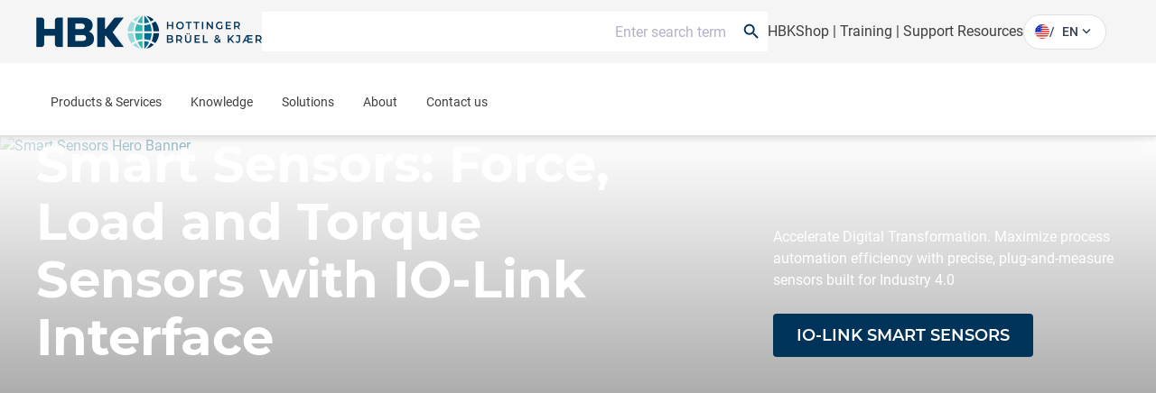

--- FILE ---
content_type: text/html;charset=utf-8
request_url: https://www.hbkworld.com/en
body_size: 45620
content:

<!DOCTYPE HTML>
<html lang="en">
<head>
    <meta charset="UTF-8"/>
    <meta name="lang" content="en"/>
    
    

    <title>
        Empower the innovators
         | HBK
    </title>
    
    <meta name="description" content="Whether it’s the electrification of mobility or the advancement of smart manufacturing, we’re with you throughout the entire product lifecycle, sharing your vision for a cleaner, healthier, and more productive world. "/>
    
    <meta name="template" content="home-page"/>
    <meta name="viewport" content="width=device-width, initial-scale=1"/>
    
    
    
    
    
    
    

    
    
    <meta name="loginURL" content="https://www.hbkworld.com/en/login"/>
    <meta name="defaultUnitSystem" content="metric"/>

    
    
    

    
        <script src="/etc.clientlibs/digitalxn/base/clientlibs/publish/components/store-context.min.148e9aeaedcdef207050f0d838a11b55.js"></script>

    



    

<link rel="canonical" href="https://www.hbkworld.com/en"/>


    <link rel="alternate" href="https://www.hbkworld.com/en" hreflang="en"/>

    <link rel="alternate" href="https://www.hbkworld.com/en" hreflang="x-default"/>

    <link rel="alternate" href="https://www.hbkworld.com/fr" hreflang="fr"/>

    <link rel="alternate" href="https://www.hbkworld.com/de" hreflang="de"/>

    <link rel="alternate" href="https://www.hbkworld.com/es" hreflang="es"/>

    <link rel="alternate" href="https://www.hbkworld.com/zh" hreflang="zh"/>

    <link rel="alternate" href="https://www.hbkworld.com/it" hreflang="it"/>

    <link rel="alternate" href="https://www.hbkworld.com/ja" hreflang="ja"/>

    <link rel="alternate" href="https://www.hbkworld.com/pt" hreflang="pt"/>

    <link rel="alternate" href="https://www.hbkworld.com/ko" hreflang="ko"/>

    
<meta property="twitter:card" content="summary_large_image"/>
<meta property="og:site_name" content="HBK World"/>
<meta property="twitter:site" content="HBK World"/>
<meta property="og:title" content="Empower the innovators"/>
<meta property="twitter:title" content="Empower the innovators"/>
<meta property="og:description" content="Whether it’s the electrification of mobility or the advancement of smart manufacturing, we’re with you throughout the entire product lifecycle, sharing your vision for a cleaner, healthier, and more productive world. "/>
<meta property="twitter:description" content="Whether it’s the electrification of mobility or the advancement of smart manufacturing, we’re with you throughout the entire product lifecycle, sharing your vision for a cleaner, healthier, and more productive world. "/>
<meta property="og:url" content="https://www.hbkworld.com/en"/>
<meta property="og:image" content="http://www.hbkworld.com/en.thumb.800.480.png?ck=1765458220"/>
<meta property="twitter:image" content="http://www.hbkworld.com/en.thumb.800.480.png?ck=1765458220"/>

    
    
    
    
    
            <style type="text/css">
                
            </style>
    




    
        <link rel="stylesheet" href="/etc.clientlibs/digitalxn/base/clientlibs/merged/publish-merged.min.7ca0001a96fbb0c885aa0ba0bd8c6fed.css" type="text/css">

    

    
        <script defer src="/etc.clientlibs/digitalxn/base/clientlibs/commons.min.71405200e1975d3a3662b2cafad35344.js"></script>
<script defer src="/etc.clientlibs/digitalxn/base/clientlibs/libraries.min.84b8c4c47e39e0b1cc5d3192f419c2c7.js"></script>
<script defer src="/etc.clientlibs/digitalxn/base/clientlibs/merged/libraries/hubspot.min.bb2d9d3fcee74a59355fbcc3fc372865.js"></script>

    

    
    
        <script defer src="/etc.clientlibs/digitalxn/base/clientlibs/merged/publish-merged.min.e46245c787437cb194afa045c5e8a098.js"></script>

    







    <link rel="stylesheet" href="/etc.clientlibs/hbkworld-ecom/clientlibs/clientlib-dependencies.min.d41d8cd98f00b204e9800998ecf8427e.css" type="text/css">
<link rel="stylesheet" href="/etc.clientlibs/hbkworld-ecom/clientlibs/clientlib-site.min.1d13ddd4b6a962083f854d7f74f00f6d.css" type="text/css">



    <script defer src="/etc.clientlibs/hbkworld-ecom/clientlibs/clientlib-dependencies.min.d41d8cd98f00b204e9800998ecf8427e.js"></script>


    <meta name="runMode" content="publish"/>
    
    
    

    

    
    
    

    
    <link rel="icon" sizes="192x192" href="/etc.clientlibs/digitalxn/base/clientlibs/site/resources/icon-192x192.png"/>
    <link rel="apple-touch-icon" sizes="180x180" href="/etc.clientlibs/digitalxn/base/clientlibs/site/resources/apple-touch-icon-180x180.png"/>
    <link rel="apple-touch-icon" sizes="167x167" href="/etc.clientlibs/digitalxn/base/clientlibs/site/resources/apple-touch-icon-167x167.png"/>
    <link rel="apple-touch-icon" sizes="152x152" href="/etc.clientlibs/digitalxn/base/clientlibs/site/resources/apple-touch-icon-152x152.png"/>
    <link rel="apple-touch-icon" sizes="120x120" href="/etc.clientlibs/digitalxn/base/clientlibs/site/resources/apple-touch-icon-120x120.png"/>
    <meta name="msapplication-square310x310logo" content="/etc.clientlibs/digitalxn/base/clientlibs/site/resources/icon-310x310.png"/>
    <meta name="msapplication-wide310x150logo" content="/etc.clientlibs/digitalxn/base/clientlibs/site/resources/icon-310x150.png"/>
    <meta name="msapplication-square150x150logo" content="/etc.clientlibs/digitalxn/base/clientlibs/site/resources/icon-150x150.png"/>
    <meta name="msapplication-square70x70logo" content="/etc.clientlibs/digitalxn/base/clientlibs/site/resources/icon-70x70.png"/>

    
    
    
    
    
    
            <!-- Styles -->
<style>


.width-full .hbk-button--wrapper
{
   width: 100%;
}
.width-full .hbk-button{
    margin-bottom: .75rem;
}


  .unit-switcher.hidden {
    display: none;
  }

  .root:has(:is(.e-z-60):not(.e-hidden)) .cmp-tabs__tabpanel--active {
    animation: none;
    opacity: 1 !important;
    transform: none !important;
  }

  @media only screen and (min-width: 1025px) {
    .col-span-full.md\:col-span-8 .hbk-default-view,
    .col-span-full.md\:col-span-9 .hbk-default-view,
    .col-span-full.md\:col-span-10 .hbk-default-view,
    .col-span-full.md\:col-span-11 .hbk-default-view,
    .col-span-full .hbk-default-view {
      width: auto !important;
    }
  }

  .hbk-list-view .cmp-list__item-hovercard:hover .cmp-list__item-readtext::after {
    display: none;
  }

  .teaser.hbk-hero-banner .cmp-teaser__image .cmp-image__image {
    object-position: unset !important;
  }

  .hbk-list-view-text-only .cmp-list__item-title {
    -webkit-line-clamp: unset !important;
  }

  .productsearch .onsitesearch__filterarea-xs-footer__wrapper > .hbk-button:first-child {
    display: none;
  }

  @media only screen and (max-width: 1024px) {
    .onsitesearch__filterarea-xs-footer__wrapper .hbk-button {
      width: 100%;
    }
  }
.embed #custom-tabs-forms iframe {
    min-height: 80vw;
}
.cta-side-panel .cta-stickybar .cta-stickybar__right .add-to-cart.sticky-cta-btn {
    height:100%;
}
.megamenu .megamenu-content-col .hbk-megamenu-teaser .cmp-teaser{box-shadow:0 1.219px 2.438px 0 rgba(0,0,0,.16);border-radius:4px;overflow:hidden}.megamenu .megamenu-content-col .hbk-megamenu-teaser .cmp-teaser__content{padding:16px}.megamenu .megamenu-content-col .hbk-megamenu-teaser .cmp-teaser__title{font-size:20px;line-height:24px;font-weight:700;margin-bottom:3px}.megamenu .megamenu-content-col .hbk-megamenu-teaser .cmp-teaser__description{font-size:14px;line-height:20px;margin-bottom:23px}.megamenu .megamenu-content-col .hbk-megamenu-teaser .cmp-teaser__description p{color:#00335a}.megamenu .megamenu-content-col .hbk-megamenu-teaser .cmp-teaser__action-container{margin-top:0}.megamenu .megamenu-content-col .hbk-megamenu-teaser .cmp-teaser__action-container .hbk-button{margin-bottom:0}.megamenu .megamenu-content-col .hbk-megamenu-teaser .cmp-teaser__action-container .cmp-teaser__linktext{line-height:24px;font-weight:500}
</style>

<!-- External Scripts -->
<script defer src="https://fast.wistia.com/assets/external/E-v1.js"></script>
<script id="CookieConsent" defer src="https://policy.app.cookieinformation.com/uc.js" data-culture="EN" type="text/javascript"></script>

<!-- Digital Data Initialization -->
<script defer>
  var digitalData = digitalData || {};
  digitalData = {
    page: {
      pageInfo: {
        pageName: document.title,
        server: location.hostname,
        templateType: document.querySelector('meta[name="template"]').content,
        pageUrl: location.href
      }
    },
    referrer: document.referrer,
    user: {
      profile: {
        profileID: "anonymous",
        profileLevel: ""
      }
    },
    product: {
      productInfo: {
        productName: "",
        sku: "",
        manufacturer: ""
      },
      category: {
        primaryCategory: ""
      },
      attributes: {
        productType: ""
      }
    }
  };
</script>

<!-- Tagging Logic -->
<script defer>
  document.addEventListener("DOMContentLoaded", () => {
    let aem_tags = Object.values(adobeDataLayer.getState("page"))[0]["xdm:tags"];
    let tagging = new Map();

    aem_tags.forEach(tag => {
      let [parent, child] = tag.split("/");
      if (tagging.has(parent)) {
        tagging.get(parent).push(child);
      } else {
        tagging.set(parent, [child]);
      }
    });

    let tagging_obj = {};
    for (const [parent, children] of tagging.entries()) {
      tagging_obj[parent] = children.join(",");
    }

    digitalData.pageTags = tagging_obj;
  });
</script>

<!-- Google Tag Manager -->
<script defer>
  (function (w, d, s, l, i) {
    w[l] = w[l] || [];
    w[l].push({ 'gtm.start': new Date().getTime(), event: 'gtm.js' });
    var f = d.getElementsByTagName(s)[0],
        j = d.createElement(s),
        dl = l !== 'dataLayer' ? '&l=' + l : '';
    j.async = true;
    j.src = 'https://www.googletagmanager.com/gtm.js?id=' + i + dl;
    f.parentNode.insertBefore(j, f);
  })(window, document, 'script', 'dataLayer', 'GTM-TN47P45');
</script>

<!-- HubSpot Embed Code -->
<script type="text/javascript" id="hs-script-loader" defer src="//js.hs-scripts.com/8359431.js"></script>

<!-- Adobe Data Collection Script -->
<script type="text/javascript" defer data-consent-src="https://assets.adobedtm.com/0f459f6d3894/db991e83c638/launch-c2e504132bd1.min.js" data-category-consent="cookie_cat_statistic">
</script>
    
    


</head>
<body class="root homepage page basicpage" id="app" data-cmp-data-layer-enabled>
<script>
    window.adobeDataLayer = window.adobeDataLayer || [];
    adobeDataLayer.push({
        page: JSON.parse("{\x22page\u002D7059cc51a0\x22:{\x22@type\x22:\x22hbkworld\/base\/components\/pagetypes\/homepage\/v2\/homepage\x22,\x22repo:modifyDate\x22:\x222025\u002D12\u002D19T14:17:00Z\x22,\x22dc:title\x22:\x22Empower the innovators\x22,\x22dc:description\x22:\x22Whether it’s the electrification of mobility or the advancement of smart manufacturing, we’re with you throughout the entire product lifecycle, sharing your vision for a cleaner, healthier, and more productive world. \x22,\x22xdm:template\x22:\x22\/conf\/hbkworld\/settings\/wcm\/templates\/home\u002Dpage\x22,\x22xdm:language\x22:\x22en\x22,\x22xdm:tags\x22:[\x22Country\/Brazil\x22,\x22Country\/Germany\x22,\x22Country\/Japan\x22,\x22Country\/Korea\x22,\x22Country\/Spain\x22,\x22Country\/United States of America\x22,\x22Country\/France\x22],\x22repo:path\x22:\x22\/content\/hbkworld\/global\/en.html\x22}}"),
        event:'cmp:show',
        eventInfo: {
            path: 'page.page\u002D7059cc51a0'
        }
    });
</script>


    




    



    <div class="xfpage page basicpage">
<div class="xf-content-height">
    

    
    
    
    <div id="container-3e9b46f256" class="cmp-container">
        
        <div class="content-container wrapper-container"><!-- SDI include (path: /content/experience-fragments/hbkworld/global/en/header/sdi---header-v2/_jcr_content/root/container.xf.html/hbkworld/base/components/sdicontainer/v1/sdicontainer, resourceType: hbkworld/base/components/sdicontainer/v1/sdicontainer) -->


    
    
    
    <div id="sdicontainer-890c109ff1" class="cmp-container">
        
        <header data-nc="Header" class="hbk-header">

    
    
  
    
    <div class="hbk-header__metabar hbk-header__metabar--quick-search">
        
            <input type="hidden" id="typesense-config" name="typesenseConfig" value="{&#34;protocol&#34;:&#34;https&#34;,&#34;host&#34;:&#34;lj7s639txz80b5v1p-1.a1.typesense.net&#34;,&#34;port&#34;:&#34;443&#34;,&#34;apiKey&#34;:&#34;CFkCUzYMa8Htj12ga02YKnpWybKqoTYI&#34;,&#34;indexName&#34;:&#34;hbk_prod_content_v2&#34;,&#34;productIndexName&#34;:&#34;hbk_prod_product_v1&#34;,&#34;maxFacetValue&#34;:&#34;200&#34;}"/>
        
        <div class="hbk-header__container hbk-header__container--metabar">
            <div class="hbk-header__metabar--logo">
              <a class="hbk-header__logo">
                
                
                <img src="/etc.clientlibs/digitalxn/base/clientlibs/publish/resources/assets/hbk-logo--mobile.png" class="hbk-header__logo-image--mobile sm:mr-0"/>
                <img src="/etc.clientlibs/digitalxn/base/clientlibs/publish/resources/assets/hbk-logo--desktop.png" class="hbk-header__logo-image--desktop"/>
              </a>
            </div>
            <div class="hbk-header__metabar--quick-search__wrapper">
                


<input type="hidden" id="typesenseConfigQuickSearch" name="typesenseConfigQuickSearch" value="{&#34;protocol&#34;:&#34;https&#34;,&#34;host&#34;:&#34;lj7s639txz80b5v1p-1.a1.typesense.net&#34;,&#34;port&#34;:&#34;443&#34;,&#34;apiKey&#34;:&#34;CFkCUzYMa8Htj12ga02YKnpWybKqoTYI&#34;,&#34;indexName&#34;:&#34;hbk_prod_content_v2&#34;,&#34;productIndexName&#34;:&#34;hbk_prod_product_v1&#34;,&#34;maxFacetValue&#34;:&#34;200&#34;}"/>


    <input type="hidden" id="quickSearchActionUri" name="quickSearchActionUri" value="https://www.hbkworld.com/en/search"/>
    <input type="hidden" id="qsPlaceholderText" name="qsPlaceholderText" value="Enter search term"/>
    <input type="hidden" id="qsShowSuggestion" name="qsShowSuggestion" value="true"/>
    <input type="hidden" id="qsSuggestionLimit" name="qsSuggestionLimit" value="5"/>
    <input type="hidden" id="qsShowQuickPage" name="qsShowQuickPage" value="true"/>
    <input type="hidden" id="qsQuickPageLimit" name="qsQuickPageLimit" value="5"/>
    <input type="hidden" id="qsShowQuickProduct" name="qsShowQuickProduct" value="false"/>
    <input type="hidden" id="qsQuickProductLimit" name="qsQuickProductLimit" value="5"/>




    <div class="quick-search" data-nc="Quicksearch" data-restricted-paths="/en,/fr,/de,/es,/zh,/it,/ja,/pt,/ko">
        <div class="quick-search__menu" title="Search">
            <span class="search-icon"></span>
        </div>
        <div class="quick-search__content">
            <div class="quick-search__form">
                <div class="suggestion-panel">
                    <div id="autocomplete"></div>
                </div>
            </div>
        </div>
    </div>

            </div>
            <div class="hbk-header__right">
              <div class="hbk-header__link">
                  <div data-cmp-data-layer="{&#34;text-85fd29f8fb&#34;:{&#34;@type&#34;:&#34;digitalxn/base/components/text/v1/text&#34;,&#34;repo:modifyDate&#34;:&#34;2025-12-03T21:33:22Z&#34;,&#34;xdm:text&#34;:&#34;&lt;p style=\&#34;text-align: right;\&#34;>&lt;a title=\&#34;Visit our eCommerce platform for HBK Products\&#34; href=\&#34;https://www.hbm.com/hbmshop\&#34;>HBKShop&lt;/a> |&amp;nbsp;&lt;a href=\&#34;/content/hbkworld/global/en/knowledge/academy/training-courses.html\&#34;>Training&lt;/a>&amp;nbsp;| &lt;a href=\&#34;/content/hbkworld/global/en/products/support-resources.html\&#34;>Support Resources&lt;/a>&lt;/p>\r\n&#34;}}" id="text-85fd29f8fb" class="cmp-text hbk-default-view" data-nc="Text">
    <p style="text-align: right;"><a title="Visit our eCommerce platform for HBK Products" href="https://www.hbm.com/hbmshop" target="_blank">HBKShop</a> | <a href="https://www.hbkworld.com/en/knowledge/academy/training-courses">Training</a> | <a href="https://www.hbkworld.com/en/products/support-resources">Support Resources</a></p>

</div>

    


              </div>
              <div class="hbk-languagenavigation">
                  <div>
    <language-selector :model-data="{
            'countryLabel': 'Country',
            'languageLabel': 'Languages',
            'applyButtonLabel': 'APPLY',
            'items': [{&#34;language&#34;:&#34;English&#34;,&#34;languageISO&#34;:&#34;en&#34;,&#34;path&#34;:&#34;https://www.hbkworld.com/en&#34;},{&#34;language&#34;:&#34;Français&#34;,&#34;languageISO&#34;:&#34;fr&#34;,&#34;path&#34;:&#34;https://www.hbkworld.com/fr&#34;},{&#34;language&#34;:&#34;Deutsch&#34;,&#34;languageISO&#34;:&#34;de&#34;,&#34;path&#34;:&#34;https://www.hbkworld.com/de&#34;},{&#34;language&#34;:&#34;Español&#34;,&#34;languageISO&#34;:&#34;es&#34;,&#34;path&#34;:&#34;https://www.hbkworld.com/es&#34;},{&#34;language&#34;:&#34;中文&#34;,&#34;languageISO&#34;:&#34;zh&#34;,&#34;path&#34;:&#34;https://www.hbkworld.com/zh&#34;},{&#34;language&#34;:&#34;Italiano&#34;,&#34;languageISO&#34;:&#34;it&#34;,&#34;path&#34;:&#34;https://www.hbkworld.com/it&#34;},{&#34;language&#34;:&#34;日本語&#34;,&#34;languageISO&#34;:&#34;ja&#34;,&#34;path&#34;:&#34;https://www.hbkworld.com/ja&#34;},{&#34;language&#34;:&#34;Português&#34;,&#34;languageISO&#34;:&#34;pt&#34;,&#34;path&#34;:&#34;https://www.hbkworld.com/pt&#34;},{&#34;language&#34;:&#34;한국인&#34;,&#34;languageISO&#34;:&#34;ko&#34;,&#34;path&#34;:&#34;https://www.hbkworld.com/ko&#34;}],
            'currentLanguageLabel': '',
            'selectedCountries': '[{&#34;name&#34;:&#34;Germany&#34;,&#34;iso&#34;:&#34;de&#34;},{&#34;name&#34;:&#34;Spain&#34;,&#34;iso&#34;:&#34;es&#34;},{&#34;name&#34;:&#34;Brazil&#34;,&#34;iso&#34;:&#34;br&#34;},{&#34;name&#34;:&#34;United States of America&#34;,&#34;iso&#34;:&#34;us&#34;},{&#34;name&#34;:&#34;Japan&#34;,&#34;iso&#34;:&#34;jp&#34;},{&#34;name&#34;:&#34;Korea&#34;,&#34;iso&#34;:&#34;kr&#34;},{&#34;name&#34;:&#34;France&#34;,&#34;iso&#34;:&#34;fr&#34;},{&#34;name&#34;:&#34;Denmark&#34;,&#34;iso&#34;:&#34;dk&#34;}]',
            'currentLangISO': 'en'
        }">
    </language-selector>
</div>

              </div>
            </div>
        </div>
    </div>

    <div class="hbk-header__wrapper e-px-20">
      <div class="hbk-menuButton__base">
        <button class="hbk-menuButton__wrapper" aria-label="Toggle Navigation">
          <span class="hbk-menuButton__icon hbk-menuButton__icon-top">
            <span class="hbk-menuButton__icon-line hbk-menuButton__icon-line-top"></span>
          </span>
          <span class="hbk-menuButton__icon hbk-menuButton__icon-mid">
            <span class="hbk-menuButton__icon-line hbk-menuButton__icon-line-mid"></span>
          </span>
          <span class="hbk-menuButton__icon hbk-menuButton__icon-bottom">
            <span class="hbk-menuButton__icon-line hbk-menuButton__icon-line-bottom"></span>
          </span>
        </button>
      </div>

      <div class="hbk-header__container hbk-header__container--main e-relative ">
      <div class="hbk-header__metabar--logo">
        <a class="hbk-header__logo">
          
          
          <img src="/etc.clientlibs/digitalxn/base/clientlibs/publish/resources/assets/hbk-logo--mobile.png" class="hbk-header__logo-image--mobile sm:mr-0"/>
          <img src="/etc.clientlibs/digitalxn/base/clientlibs/publish/resources/assets/hbk-logo--desktop.png" class="hbk-header__logo-image--desktop"/>
        </a>
      </div>

        
        
          <div class="hbk-languagenavigation hbk-languagenavigation-cs-mobile hbk-languagenavigation--hidden-on-desktop">
            <input type="checkbox" class="hbk-languagenavigation__toggle-check"/>
            <div>
    <language-selector :model-data="{
            'countryLabel': 'Country',
            'languageLabel': 'Languages',
            'applyButtonLabel': 'APPLY',
            'items': [{&#34;language&#34;:&#34;English&#34;,&#34;languageISO&#34;:&#34;en&#34;,&#34;path&#34;:&#34;https://www.hbkworld.com/en&#34;},{&#34;language&#34;:&#34;Français&#34;,&#34;languageISO&#34;:&#34;fr&#34;,&#34;path&#34;:&#34;https://www.hbkworld.com/fr&#34;},{&#34;language&#34;:&#34;Deutsch&#34;,&#34;languageISO&#34;:&#34;de&#34;,&#34;path&#34;:&#34;https://www.hbkworld.com/de&#34;},{&#34;language&#34;:&#34;Español&#34;,&#34;languageISO&#34;:&#34;es&#34;,&#34;path&#34;:&#34;https://www.hbkworld.com/es&#34;},{&#34;language&#34;:&#34;中文&#34;,&#34;languageISO&#34;:&#34;zh&#34;,&#34;path&#34;:&#34;https://www.hbkworld.com/zh&#34;},{&#34;language&#34;:&#34;Italiano&#34;,&#34;languageISO&#34;:&#34;it&#34;,&#34;path&#34;:&#34;https://www.hbkworld.com/it&#34;},{&#34;language&#34;:&#34;日本語&#34;,&#34;languageISO&#34;:&#34;ja&#34;,&#34;path&#34;:&#34;https://www.hbkworld.com/ja&#34;},{&#34;language&#34;:&#34;Português&#34;,&#34;languageISO&#34;:&#34;pt&#34;,&#34;path&#34;:&#34;https://www.hbkworld.com/pt&#34;},{&#34;language&#34;:&#34;한국인&#34;,&#34;languageISO&#34;:&#34;ko&#34;,&#34;path&#34;:&#34;https://www.hbkworld.com/ko&#34;}],
            'currentLanguageLabel': '',
            'selectedCountries': '[{&#34;name&#34;:&#34;Germany&#34;,&#34;iso&#34;:&#34;de&#34;},{&#34;name&#34;:&#34;Spain&#34;,&#34;iso&#34;:&#34;es&#34;},{&#34;name&#34;:&#34;Brazil&#34;,&#34;iso&#34;:&#34;br&#34;},{&#34;name&#34;:&#34;United States of America&#34;,&#34;iso&#34;:&#34;us&#34;},{&#34;name&#34;:&#34;Japan&#34;,&#34;iso&#34;:&#34;jp&#34;},{&#34;name&#34;:&#34;Korea&#34;,&#34;iso&#34;:&#34;kr&#34;},{&#34;name&#34;:&#34;France&#34;,&#34;iso&#34;:&#34;fr&#34;},{&#34;name&#34;:&#34;Denmark&#34;,&#34;iso&#34;:&#34;dk&#34;}]',
            'currentLangISO': 'en'
        }">
    </language-selector>
</div>

          </div>
  
          <div class="cmp-megamenu print:e-hidden" data-nc="Megamenu">
            

<div class="megamenu">
    <input type="hidden" id="seeAllText" name="seeAllText" value="See All"/>
    <input type="hidden" id="mainMenuText" name="mainMenuText" value="Main Menu"/>
    
    <nav class="megamenu-navigation">
        <ul class="megamenu-navigation__list" data-parent="/content/hbkworld/global/en">
            
                <li data-id="megamenu-c66c5bcf80-item-3d7dfee1a3" class="megamenu-navigation__list-item has-children">
                    <a href="https://www.hbkworld.com/en/products">Products &amp; Services</a>
                    <span class="megamenu__navigation-arrow"></span>
                </li>
            
                <li data-id="megamenu-c66c5bcf80-item-a8207c0bc7" class="megamenu-navigation__list-item has-children">
                    <a href="https://www.hbkworld.com/en/knowledge">Knowledge</a>
                    <span class="megamenu__navigation-arrow"></span>
                </li>
            
                <li data-id="megamenu-c66c5bcf80-item-c629505bd6" class="megamenu-navigation__list-item has-children">
                    <a href="https://www.hbkworld.com/en/solutions">Solutions</a>
                    <span class="megamenu__navigation-arrow"></span>
                </li>
            
                <li data-id="megamenu-c66c5bcf80-item-bf99b14980" class="megamenu-navigation__list-item has-children">
                    <a href="https://www.hbkworld.com/en/about">About</a>
                    <span class="megamenu__navigation-arrow"></span>
                </li>
            
                <li data-id="megamenu-c66c5bcf80-item-d7aab78f4e" class="megamenu-navigation__list-item ">
                    <a href="https://www.hbkworld.com/en/contact-us">Contact us</a>
                    <span class="megamenu__navigation-arrow"></span>
                </li>
            
        </ul>
    </nav>
    <div class="megamenu__overlay">
        <div>
            <div class="megamenu__inner">
                <div class="megamenu-col megamenu-col-1">
                    <div class="megamenu-col-header">
                        <span class="material-icons">arrow_back_ios</span>
                        <h4 class="megamenu__menu-title">Main Menu</h4>
                    </div>

                    
                    <div class="megamenu__list-wrapper">
                        <div>
                            <ul class="megamenu__list" data-parent="megamenu-c66c5bcf80-item-3d7dfee1a3">
                                
                                    <li data-id="megamenu-c66c5bcf80-item-9a4b60df27" class="megamenu__listItem has-children">
                                        <a href="https://www.hbkworld.com/en/products/instruments" class="megamenu__listItem-title">Systems &amp; Data Acquisition</a>
                                        <span class="megamenu__navigation-arrow"></span>
                                    </li>
                                
                                    <li data-id="megamenu-c66c5bcf80-item-ec792fc4a7" class="megamenu__listItem has-children">
                                        <a href="https://www.hbkworld.com/en/products/software" class="megamenu__listItem-title">Software</a>
                                        <span class="megamenu__navigation-arrow"></span>
                                    </li>
                                
                                    <li data-id="megamenu-c66c5bcf80-item-02bf309c4e" class="megamenu__listItem has-children">
                                        <a href="https://www.hbkworld.com/en/products/transducers" class="megamenu__listItem-title">Sensors</a>
                                        <span class="megamenu__navigation-arrow"></span>
                                    </li>
                                
                                    <li data-id="megamenu-c66c5bcf80-item-da43fda969" class="megamenu__listItem has-children">
                                        <a href="https://www.hbkworld.com/en/products/integrated-systems" class="megamenu__listItem-title">Integrated Systems</a>
                                        <span class="megamenu__navigation-arrow"></span>
                                    </li>
                                
                                    <li data-id="megamenu-c66c5bcf80-item-abf2445562" class="megamenu__listItem has-children">
                                        <a href="https://www.hbkworld.com/en/products/calibration" class="megamenu__listItem-title">Calibration</a>
                                        <span class="megamenu__navigation-arrow"></span>
                                    </li>
                                
                                    <li data-id="megamenu-c66c5bcf80-item-7fdc4c2508" class="megamenu__listItem ">
                                        <a href="https://www.hbkworld.com/en/products/installation-start-up" class="megamenu__listItem-title">Installation &amp; Start-up</a>
                                        <span class="megamenu__navigation-arrow"></span>
                                    </li>
                                
                                    <li data-id="megamenu-c66c5bcf80-item-55b2cad718" class="megamenu__listItem ">
                                        <a href="https://www.hbkworld.com/en/products/maintenance" class="megamenu__listItem-title">Maintenance</a>
                                        <span class="megamenu__navigation-arrow"></span>
                                    </li>
                                
                                    <li data-id="megamenu-c66c5bcf80-item-f85aa97de3" class="megamenu__listItem ">
                                        <a href="https://www.hbkworld.com/en/products/repair" class="megamenu__listItem-title">Repair</a>
                                        <span class="megamenu__navigation-arrow"></span>
                                    </li>
                                
                                    <li data-id="megamenu-c66c5bcf80-item-a0985d602b" class="megamenu__listItem ">
                                        <a href="https://www.hbkworld.com/en/products/materials-characterisation-test-lab" class="megamenu__listItem-title">Fatigue Testing Lab &amp; Materials Characterisation </a>
                                        <span class="megamenu__navigation-arrow"></span>
                                    </li>
                                
                            </ul>
                        
                            <ul class="megamenu__list" data-parent="megamenu-c66c5bcf80-item-a8207c0bc7">
                                
                                    <li data-id="megamenu-c66c5bcf80-item-10acf4a5ec" class="megamenu__listItem has-children">
                                        <a href="https://www.hbkworld.com/en/knowledge/academy" class="megamenu__listItem-title">Academy</a>
                                        <span class="megamenu__navigation-arrow"></span>
                                    </li>
                                
                                    <li data-id="megamenu-c66c5bcf80-item-23a0d6cb4e" class="megamenu__listItem ">
                                        <a href="https://www.hbkworld.com/en/knowledge/events" class="megamenu__listItem-title">Events</a>
                                        <span class="megamenu__navigation-arrow"></span>
                                    </li>
                                
                                    <li data-id="megamenu-c66c5bcf80-item-a7120541f9" class="megamenu__listItem has-children">
                                        <a href="https://www.hbkworld.com/en/knowledge/resource-center" class="megamenu__listItem-title">Resource Center</a>
                                        <span class="megamenu__navigation-arrow"></span>
                                    </li>
                                
                            </ul>
                        
                            <ul class="megamenu__list" data-parent="megamenu-c66c5bcf80-item-c629505bd6">
                                
                                    <li data-id="megamenu-c66c5bcf80-item-4b75f3140a" class="megamenu__listItem has-children">
                                        <a href="https://www.hbkworld.com/en/solutions/applications" class="megamenu__listItem-title">Applications</a>
                                        <span class="megamenu__navigation-arrow"></span>
                                    </li>
                                
                                    <li data-id="megamenu-c66c5bcf80-item-500fadae24" class="megamenu__listItem has-children">
                                        <a href="https://www.hbkworld.com/en/solutions/industries" class="megamenu__listItem-title">Industries</a>
                                        <span class="megamenu__navigation-arrow"></span>
                                    </li>
                                
                                    <li data-id="megamenu-c66c5bcf80-item-e0ff1273f3" class="megamenu__listItem has-children">
                                        <a href="https://www.hbkworld.com/en/solutions/insights" class="megamenu__listItem-title">Insights</a>
                                        <span class="megamenu__navigation-arrow"></span>
                                    </li>
                                
                            </ul>
                        
                            <ul class="megamenu__list" data-parent="megamenu-c66c5bcf80-item-bf99b14980">
                                
                                    <li data-id="megamenu-c66c5bcf80-item-c2d6cccd45" class="megamenu__listItem ">
                                        <a href="https://www.hbkworld.com/en/about/organisations-memberships" class="megamenu__listItem-title">Organisations &amp; Memberships</a>
                                        <span class="megamenu__navigation-arrow"></span>
                                    </li>
                                
                                    <li data-id="megamenu-c66c5bcf80-item-362888d0c3" class="megamenu__listItem ">
                                        <a href="https://www.hbkworld.com/en/about/export-control" class="megamenu__listItem-title">Export Control</a>
                                        <span class="megamenu__navigation-arrow"></span>
                                    </li>
                                
                                    <li data-id="megamenu-c66c5bcf80-item-7291d6fa8d" class="megamenu__listItem has-children">
                                        <a href="https://www.hbkworld.com/en/about/sustainability" class="megamenu__listItem-title">Sustainability</a>
                                        <span class="megamenu__navigation-arrow"></span>
                                    </li>
                                
                                    <li data-id="megamenu-c66c5bcf80-item-8472604b92" class="megamenu__listItem has-children">
                                        <a href="https://www.hbkworld.com/en/about/our-business" class="megamenu__listItem-title">Our Business</a>
                                        <span class="megamenu__navigation-arrow"></span>
                                    </li>
                                
                                    <li data-id="megamenu-c66c5bcf80-item-d10b8fb617" class="megamenu__listItem has-children">
                                        <a href="https://www.hbkworld.com/en/about/our-history" class="megamenu__listItem-title">Our History</a>
                                        <span class="megamenu__navigation-arrow"></span>
                                    </li>
                                
                                    <li data-id="megamenu-c66c5bcf80-item-227c5f8fea" class="megamenu__listItem ">
                                        <a href="https://www.hbkworld.com/en/about/news" class="megamenu__listItem-title">News</a>
                                        <span class="megamenu__navigation-arrow"></span>
                                    </li>
                                
                                    <li data-id="megamenu-c66c5bcf80-item-95268c09e0" class="megamenu__listItem ">
                                        <a href="https://www.hbkworld.com/en/about/careers" class="megamenu__listItem-title">Careers</a>
                                        <span class="megamenu__navigation-arrow"></span>
                                    </li>
                                
                            </ul>
                        </div>
                        
                            
                                <div class="megamenu__seeAll-wrapper">
                                    <a data-seeallid="megamenu-c66c5bcf80-item-3d7dfee1a3" href="https://www.hbkworld.com/en/products" class="megamenu__seeAll">
                                        See All
                                    </a>
                                </div>
                            
                        
                            
                                <div class="megamenu__seeAll-wrapper">
                                    <a data-seeallid="megamenu-c66c5bcf80-item-a8207c0bc7" href="https://www.hbkworld.com/en/knowledge" class="megamenu__seeAll">
                                        See All
                                    </a>
                                </div>
                            
                        
                            
                                <div class="megamenu__seeAll-wrapper">
                                    <a data-seeallid="megamenu-c66c5bcf80-item-c629505bd6" href="https://www.hbkworld.com/en/solutions" class="megamenu__seeAll">
                                        See All
                                    </a>
                                </div>
                            
                        
                            
                                <div class="megamenu__seeAll-wrapper">
                                    <a data-seeallid="megamenu-c66c5bcf80-item-bf99b14980" href="https://www.hbkworld.com/en/about" class="megamenu__seeAll">
                                        See All
                                    </a>
                                </div>
                            
                        
                            
                        

                    </div>
                </div>
                <div class="megamenu-col megamenu-col-2">
                    <div class="megamenu-col-header">
                        <span class="material-icons">arrow_back_ios</span>
                        <h4 class="megamenu__menu-title">Main Menu</h4>
                    </div>

                    
                    <div class="megamenu__list-wrapper">
                        <div>
                            <ul class="megamenu__list" data-parent="megamenu-c66c5bcf80-item-9a4b60df27">
                                
                                    <li data-id="megamenu-c66c5bcf80-item-2605ceaf66" class="megamenu__listItem has-children">
                                        <a href="https://www.hbkworld.com/en/products/instruments/mechanical-structural-daq" class="megamenu__listItem-title">Mechanical &amp; structural DAQ systems</a>
                                        <span class="megamenu__navigation-arrow"></span>
                                    </li>
                                
                                    <li data-id="megamenu-c66c5bcf80-item-a2fd2bb39a" class="megamenu__listItem has-children">
                                        <a href="https://www.hbkworld.com/en/products/instruments/sound-vibration-daq" class="megamenu__listItem-title">Sound &amp; Vibration DAQ systems</a>
                                        <span class="megamenu__navigation-arrow"></span>
                                    </li>
                                
                                    <li data-id="megamenu-c66c5bcf80-item-4389090fdd" class="megamenu__listItem has-children">
                                        <a href="https://www.hbkworld.com/en/products/instruments/industrial-electronics" class="megamenu__listItem-title">Industrial electronics</a>
                                        <span class="megamenu__navigation-arrow"></span>
                                    </li>
                                
                                    <li data-id="megamenu-c66c5bcf80-item-a455ba2e12" class="megamenu__listItem ">
                                        <a href="https://www.hbkworld.com/en/products/instruments/simulator-systems" class="megamenu__listItem-title">Simulator Systems</a>
                                        <span class="megamenu__navigation-arrow"></span>
                                    </li>
                                
                                    <li data-id="megamenu-c66c5bcf80-item-ef460cd5cf" class="megamenu__listItem has-children">
                                        <a href="https://www.hbkworld.com/en/products/instruments/power-analyser" class="megamenu__listItem-title">Electric power analyzers</a>
                                        <span class="megamenu__navigation-arrow"></span>
                                    </li>
                                
                                    <li data-id="megamenu-c66c5bcf80-item-138cd42e05" class="megamenu__listItem has-children">
                                        <a href="https://www.hbkworld.com/en/products/instruments/handheld" class="megamenu__listItem-title">S&amp;V Handheld devices</a>
                                        <span class="megamenu__navigation-arrow"></span>
                                    </li>
                                
                                    <li data-id="megamenu-c66c5bcf80-item-fc3abe8a53" class="megamenu__listItem has-children">
                                        <a href="https://www.hbkworld.com/en/products/instruments/wireless-daq-systems" class="megamenu__listItem-title">Wireless DAQ Systems</a>
                                        <span class="megamenu__navigation-arrow"></span>
                                    </li>
                                
                            </ul>
                        
                            <ul class="megamenu__list" data-parent="megamenu-c66c5bcf80-item-ec792fc4a7">
                                
                                    <li data-id="megamenu-c66c5bcf80-item-135bc08ad4" class="megamenu__listItem has-children">
                                        <a href="https://www.hbkworld.com/en/products/software/daq" class="megamenu__listItem-title">DAQ</a>
                                        <span class="megamenu__navigation-arrow"></span>
                                    </li>
                                
                                    <li data-id="megamenu-c66c5bcf80-item-01c2f8dcaf" class="megamenu__listItem has-children">
                                        <a href="https://www.hbkworld.com/en/products/software/drivers-api" class="megamenu__listItem-title">Drivers API</a>
                                        <span class="megamenu__navigation-arrow"></span>
                                    </li>
                                
                                    <li data-id="megamenu-c66c5bcf80-item-5ded8d2b7a" class="megamenu__listItem has-children">
                                        <a href="https://www.hbkworld.com/en/products/software/durability" class="megamenu__listItem-title">nCode - Durability and Fatigue Analysis</a>
                                        <span class="megamenu__navigation-arrow"></span>
                                    </li>
                                
                                    <li data-id="megamenu-c66c5bcf80-item-a00e16318b" class="megamenu__listItem has-children">
                                        <a href="https://www.hbkworld.com/en/products/software/reliability" class="megamenu__listItem-title">ReliaSoft - Reliability Analysis and Management</a>
                                        <span class="megamenu__navigation-arrow"></span>
                                    </li>
                                
                                    <li data-id="megamenu-c66c5bcf80-item-a21cdc191f" class="megamenu__listItem has-children">
                                        <a href="https://www.hbkworld.com/en/products/software/test-data-management" class="megamenu__listItem-title">Test Data Management</a>
                                        <span class="megamenu__navigation-arrow"></span>
                                    </li>
                                
                                    <li data-id="megamenu-c66c5bcf80-item-129a2ebbe5" class="megamenu__listItem has-children">
                                        <a href="https://www.hbkworld.com/en/products/software/utility" class="megamenu__listItem-title">Utility</a>
                                        <span class="megamenu__navigation-arrow"></span>
                                    </li>
                                
                                    <li data-id="megamenu-c66c5bcf80-item-3912b1dec4" class="megamenu__listItem has-children">
                                        <a href="https://www.hbkworld.com/en/products/software/vibration-control" class="megamenu__listItem-title">Vibration Control</a>
                                        <span class="megamenu__navigation-arrow"></span>
                                    </li>
                                
                                    <li data-id="megamenu-c66c5bcf80-item-59ed0b0e18" class="megamenu__listItem has-children">
                                        <a href="https://www.hbkworld.com/en/products/software/inertial-sensor-software" class="megamenu__listItem-title">Inertial Sensor Software</a>
                                        <span class="megamenu__navigation-arrow"></span>
                                    </li>
                                
                            </ul>
                        
                            <ul class="megamenu__list" data-parent="megamenu-c66c5bcf80-item-02bf309c4e">
                                
                                    <li data-id="megamenu-c66c5bcf80-item-889891d2c8" class="megamenu__listItem has-children">
                                        <a href="https://www.hbkworld.com/en/products/transducers/acoustic" class="megamenu__listItem-title">Acoustic</a>
                                        <span class="megamenu__navigation-arrow"></span>
                                    </li>
                                
                                    <li data-id="megamenu-c66c5bcf80-item-2deeb5a77a" class="megamenu__listItem has-children">
                                        <a href="https://www.hbkworld.com/en/products/transducers/current-voltage" class="megamenu__listItem-title">Current / voltage</a>
                                        <span class="megamenu__navigation-arrow"></span>
                                    </li>
                                
                                    <li data-id="megamenu-c66c5bcf80-item-b7ea0aa0d7" class="megamenu__listItem has-children">
                                        <a href="https://www.hbkworld.com/en/products/transducers/displacement" class="megamenu__listItem-title">Displacement</a>
                                        <span class="megamenu__navigation-arrow"></span>
                                    </li>
                                
                                    <li data-id="megamenu-c66c5bcf80-item-1358dec6a0" class="megamenu__listItem has-children">
                                        <a href="https://www.hbkworld.com/en/products/transducers/exciters" class="megamenu__listItem-title">Exciters</a>
                                        <span class="megamenu__navigation-arrow"></span>
                                    </li>
                                
                                    <li data-id="megamenu-c66c5bcf80-item-ad99d125e6" class="megamenu__listItem has-children">
                                        <a href="https://www.hbkworld.com/en/products/transducers/force" class="megamenu__listItem-title">Force</a>
                                        <span class="megamenu__navigation-arrow"></span>
                                    </li>
                                
                                    <li data-id="megamenu-c66c5bcf80-item-d6e3425dec" class="megamenu__listItem has-children">
                                        <a href="https://www.hbkworld.com/en/products/transducers/inertial-sensors" class="megamenu__listItem-title">Inertial Sensors</a>
                                        <span class="megamenu__navigation-arrow"></span>
                                    </li>
                                
                                    <li data-id="megamenu-c66c5bcf80-item-63b48527db" class="megamenu__listItem has-children">
                                        <a href="https://www.hbkworld.com/en/products/transducers/load-cells" class="megamenu__listItem-title">Load cells</a>
                                        <span class="megamenu__navigation-arrow"></span>
                                    </li>
                                
                                    <li data-id="megamenu-c66c5bcf80-item-ee8839f11e" class="megamenu__listItem ">
                                        <a href="https://www.hbkworld.com/en/products/transducers/multi-component" class="megamenu__listItem-title">Multi Component</a>
                                        <span class="megamenu__navigation-arrow"></span>
                                    </li>
                                
                                    <li data-id="megamenu-c66c5bcf80-item-9340d08348" class="megamenu__listItem has-children">
                                        <a href="https://www.hbkworld.com/en/products/transducers/pressure" class="megamenu__listItem-title">Pressure</a>
                                        <span class="megamenu__navigation-arrow"></span>
                                    </li>
                                
                                    <li data-id="megamenu-c66c5bcf80-item-fc93733657" class="megamenu__listItem has-children">
                                        <a href="https://www.hbkworld.com/en/products/transducers/smart-sensors-io-link" class="megamenu__listItem-title">Smart Sensors with IO-Link interface</a>
                                        <span class="megamenu__navigation-arrow"></span>
                                    </li>
                                
                                    <li data-id="megamenu-c66c5bcf80-item-fa5ae7f07f" class="megamenu__listItem has-children">
                                        <a href="https://www.hbkworld.com/en/products/transducers/strain" class="megamenu__listItem-title">Strain</a>
                                        <span class="megamenu__navigation-arrow"></span>
                                    </li>
                                
                                    <li data-id="megamenu-c66c5bcf80-item-cfc3c53e57" class="megamenu__listItem ">
                                        <a href="https://www.hbkworld.com/en/products/transducers/temperature-sensors" class="megamenu__listItem-title">Temperature</a>
                                        <span class="megamenu__navigation-arrow"></span>
                                    </li>
                                
                                    <li data-id="megamenu-c66c5bcf80-item-5f344c8e24" class="megamenu__listItem ">
                                        <a href="https://www.hbkworld.com/en/products/transducers/tilt" class="megamenu__listItem-title">Tilt</a>
                                        <span class="megamenu__navigation-arrow"></span>
                                    </li>
                                
                                    <li data-id="megamenu-c66c5bcf80-item-14829afbba" class="megamenu__listItem has-children">
                                        <a href="https://www.hbkworld.com/en/products/transducers/torque" class="megamenu__listItem-title">Torque</a>
                                        <span class="megamenu__navigation-arrow"></span>
                                    </li>
                                
                                    <li data-id="megamenu-c66c5bcf80-item-24aedbe242" class="megamenu__listItem has-children">
                                        <a href="https://www.hbkworld.com/en/products/transducers/vibration" class="megamenu__listItem-title">Vibration</a>
                                        <span class="megamenu__navigation-arrow"></span>
                                    </li>
                                
                                    <li data-id="megamenu-c66c5bcf80-item-fdb4b5f6af" class="megamenu__listItem has-children">
                                        <a href="https://www.hbkworld.com/en/products/transducers/oem-custom-sensors" class="megamenu__listItem-title">OEM Custom Sensors</a>
                                        <span class="megamenu__navigation-arrow"></span>
                                    </li>
                                
                            </ul>
                        
                            <ul class="megamenu__list" data-parent="megamenu-c66c5bcf80-item-da43fda969">
                                
                                    <li data-id="megamenu-c66c5bcf80-item-0b25d93212" class="megamenu__listItem has-children">
                                        <a href="https://www.hbkworld.com/en/products/integrated-systems/electroacoustics" class="megamenu__listItem-title">Electroacoustics</a>
                                        <span class="megamenu__navigation-arrow"></span>
                                    </li>
                                
                                    <li data-id="megamenu-c66c5bcf80-item-aa5ea6762f" class="megamenu__listItem has-children">
                                        <a href="https://www.hbkworld.com/en/products/integrated-systems/vibration-testing" class="megamenu__listItem-title">Vibration Testing Equipment</a>
                                        <span class="megamenu__navigation-arrow"></span>
                                    </li>
                                
                                    <li data-id="megamenu-c66c5bcf80-item-06ee1ff16c" class="megamenu__listItem has-children">
                                        <a href="https://www.hbkworld.com/en/products/integrated-systems/acoustic-end-of-line-test-systems" class="megamenu__listItem-title">Acoustic End-of-Line Test Systems</a>
                                        <span class="megamenu__navigation-arrow"></span>
                                    </li>
                                
                            </ul>
                        
                            <ul class="megamenu__list" data-parent="megamenu-c66c5bcf80-item-abf2445562">
                                
                                    <li data-id="megamenu-c66c5bcf80-item-4b0d706139" class="megamenu__listItem has-children">
                                        <a href="https://www.hbkworld.com/en/products/calibration/calibration-services-for-transducers" class="megamenu__listItem-title">Calibration Services for Transducers</a>
                                        <span class="megamenu__navigation-arrow"></span>
                                    </li>
                                
                                    <li data-id="megamenu-c66c5bcf80-item-de9fbf71a8" class="megamenu__listItem has-children">
                                        <a href="https://www.hbkworld.com/en/products/calibration/calibration-services-for-handheld-instruments" class="megamenu__listItem-title">Calibration Services for Handheld Instruments</a>
                                        <span class="megamenu__navigation-arrow"></span>
                                    </li>
                                
                                    <li data-id="megamenu-c66c5bcf80-item-4cf381c656" class="megamenu__listItem has-children">
                                        <a href="https://www.hbkworld.com/en/products/calibration/calibration-services-for-instruments-daq" class="megamenu__listItem-title">Calibration Services for Instruments &amp; DAQ</a>
                                        <span class="megamenu__navigation-arrow"></span>
                                    </li>
                                
                                    <li data-id="megamenu-c66c5bcf80-item-5fa9a2b5e9" class="megamenu__listItem has-children">
                                        <a href="https://www.hbkworld.com/en/products/calibration/on-site-calibration" class="megamenu__listItem-title">On-Site Calibration</a>
                                        <span class="megamenu__navigation-arrow"></span>
                                    </li>
                                
                                    <li data-id="megamenu-c66c5bcf80-item-d2c1e89d4c" class="megamenu__listItem has-children">
                                        <a href="https://www.hbkworld.com/en/products/calibration/resources" class="megamenu__listItem-title">Resources</a>
                                        <span class="megamenu__navigation-arrow"></span>
                                    </li>
                                
                            </ul>
                        
                            <ul class="megamenu__list" data-parent="megamenu-c66c5bcf80-item-10acf4a5ec">
                                
                                    <li data-id="megamenu-c66c5bcf80-item-c45a24609d" class="megamenu__listItem has-children">
                                        <a href="https://www.hbkworld.com/en/knowledge/academy/training-courses" class="megamenu__listItem-title">Training Courses</a>
                                        <span class="megamenu__navigation-arrow"></span>
                                    </li>
                                
                            </ul>
                        
                            <ul class="megamenu__list" data-parent="megamenu-c66c5bcf80-item-a7120541f9">
                                
                                    <li data-id="megamenu-c66c5bcf80-item-f44195ef11" class="megamenu__listItem ">
                                        <a href="https://www.hbkworld.com/en/knowledge/resource-center/articles" class="megamenu__listItem-title">Articles</a>
                                        <span class="megamenu__navigation-arrow"></span>
                                    </li>
                                
                                    <li data-id="megamenu-c66c5bcf80-item-0769c852c3" class="megamenu__listItem ">
                                        <a href="https://www.hbkworld.com/en/knowledge/resource-center/case-studies" class="megamenu__listItem-title">Case Studies</a>
                                        <span class="megamenu__navigation-arrow"></span>
                                    </li>
                                
                                    <li data-id="megamenu-c66c5bcf80-item-3741c7f188" class="megamenu__listItem ">
                                        <a href="https://www.hbkworld.com/en/knowledge/resource-center/recorded-webinars" class="megamenu__listItem-title">Recorded Webinars</a>
                                        <span class="megamenu__navigation-arrow"></span>
                                    </li>
                                
                                    <li data-id="megamenu-c66c5bcf80-item-65f01c5a04" class="megamenu__listItem ">
                                        <a href="https://www.hbkworld.com/en/knowledge/resource-center/presentations" class="megamenu__listItem-title">Presentations</a>
                                        <span class="megamenu__navigation-arrow"></span>
                                    </li>
                                
                                    <li data-id="megamenu-c66c5bcf80-item-fa5eda30eb" class="megamenu__listItem ">
                                        <a href="https://www.hbkworld.com/en/knowledge/resource-center/primers-handbooks" class="megamenu__listItem-title">Primers and Handbooks</a>
                                        <span class="megamenu__navigation-arrow"></span>
                                    </li>
                                
                                    <li data-id="megamenu-c66c5bcf80-item-3da2203d2f" class="megamenu__listItem ">
                                        <a href="https://www.hbkworld.com/en/knowledge/resource-center/videos" class="megamenu__listItem-title">Videos</a>
                                        <span class="megamenu__navigation-arrow"></span>
                                    </li>
                                
                                    <li data-id="megamenu-c66c5bcf80-item-22071ee286" class="megamenu__listItem ">
                                        <a href="https://www.hbkworld.com/en/knowledge/resource-center/whitepapers" class="megamenu__listItem-title">Whitepapers</a>
                                        <span class="megamenu__navigation-arrow"></span>
                                    </li>
                                
                                    <li data-id="megamenu-c66c5bcf80-item-fed7f50338" class="megamenu__listItem ">
                                        <a href="https://www.hbkworld.com/en/knowledge/resource-center/all" class="megamenu__listItem-title">Search all resources</a>
                                        <span class="megamenu__navigation-arrow"></span>
                                    </li>
                                
                            </ul>
                        
                            <ul class="megamenu__list" data-parent="megamenu-c66c5bcf80-item-4b75f3140a">
                                
                                    <li data-id="megamenu-c66c5bcf80-item-403cb14121" class="megamenu__listItem has-children">
                                        <a href="https://www.hbkworld.com/en/solutions/applications/acoustics" class="megamenu__listItem-title">Acoustics</a>
                                        <span class="megamenu__navigation-arrow"></span>
                                    </li>
                                
                                    <li data-id="megamenu-c66c5bcf80-item-d7955a6e7e" class="megamenu__listItem has-children">
                                        <a href="https://www.hbkworld.com/en/solutions/applications/data-acquisition-analysis" class="megamenu__listItem-title">Data Acquisition &amp; Analysis</a>
                                        <span class="megamenu__navigation-arrow"></span>
                                    </li>
                                
                                    <li data-id="megamenu-c66c5bcf80-item-ccd3c2385f" class="megamenu__listItem has-children">
                                        <a href="https://www.hbkworld.com/en/solutions/applications/durability-fatigue" class="megamenu__listItem-title">Durability &amp; Fatigue</a>
                                        <span class="megamenu__navigation-arrow"></span>
                                    </li>
                                
                                    <li data-id="megamenu-c66c5bcf80-item-1db1af03c6" class="megamenu__listItem has-children">
                                        <a href="https://www.hbkworld.com/en/solutions/applications/electric-power-testing" class="megamenu__listItem-title">Electric Power Testing</a>
                                        <span class="megamenu__navigation-arrow"></span>
                                    </li>
                                
                                    <li data-id="megamenu-c66c5bcf80-item-ec131b2e87" class="megamenu__listItem has-children">
                                        <a href="https://www.hbkworld.com/en/solutions/applications/industrial-process-automation" class="megamenu__listItem-title">Industrial Process Automation</a>
                                        <span class="megamenu__navigation-arrow"></span>
                                    </li>
                                
                                    <li data-id="megamenu-c66c5bcf80-item-acfddf793a" class="megamenu__listItem has-children">
                                        <a href="https://www.hbkworld.com/en/solutions/applications/machine-automation-control-and-navigation" class="megamenu__listItem-title">Machine automation control and navigation</a>
                                        <span class="megamenu__navigation-arrow"></span>
                                    </li>
                                
                                    <li data-id="megamenu-c66c5bcf80-item-dd2942049e" class="megamenu__listItem has-children">
                                        <a href="https://www.hbkworld.com/en/solutions/applications/nvh" class="megamenu__listItem-title">NVH</a>
                                        <span class="megamenu__navigation-arrow"></span>
                                    </li>
                                
                                    <li data-id="megamenu-c66c5bcf80-item-a150358252" class="megamenu__listItem has-children">
                                        <a href="https://www.hbkworld.com/en/solutions/applications/reliability" class="megamenu__listItem-title">Reliability</a>
                                        <span class="megamenu__navigation-arrow"></span>
                                    </li>
                                
                                    <li data-id="megamenu-c66c5bcf80-item-0d2d67e287" class="megamenu__listItem has-children">
                                        <a href="https://www.hbkworld.com/en/solutions/applications/smart-sensors" class="megamenu__listItem-title">Smart Sensors</a>
                                        <span class="megamenu__navigation-arrow"></span>
                                    </li>
                                
                                    <li data-id="megamenu-c66c5bcf80-item-43574add79" class="megamenu__listItem has-children">
                                        <a href="https://www.hbkworld.com/en/solutions/applications/structural-health-monitoring" class="megamenu__listItem-title">Structural Health Monitoring</a>
                                        <span class="megamenu__navigation-arrow"></span>
                                    </li>
                                
                                    <li data-id="megamenu-c66c5bcf80-item-781b9bc92f" class="megamenu__listItem has-children">
                                        <a href="https://www.hbkworld.com/en/solutions/applications/vibration" class="megamenu__listItem-title">Vibration</a>
                                        <span class="megamenu__navigation-arrow"></span>
                                    </li>
                                
                                    <li data-id="megamenu-c66c5bcf80-item-ef995fa7ad" class="megamenu__listItem ">
                                        <a href="https://www.hbkworld.com/en/solutions/applications/virtual-testing" class="megamenu__listItem-title">Virtual Testing</a>
                                        <span class="megamenu__navigation-arrow"></span>
                                    </li>
                                
                                    <li data-id="megamenu-c66c5bcf80-item-eb48cdc84b" class="megamenu__listItem has-children">
                                        <a href="https://www.hbkworld.com/en/solutions/applications/weighing" class="megamenu__listItem-title">Weighing</a>
                                        <span class="megamenu__navigation-arrow"></span>
                                    </li>
                                
                                    <li data-id="megamenu-c66c5bcf80-item-8c9be81665" class="megamenu__listItem ">
                                        <a href="https://www.hbkworld.com/en/solutions/applications/road-load-data-acquisition" class="megamenu__listItem-title">Road Load Data Acquisition</a>
                                        <span class="megamenu__navigation-arrow"></span>
                                    </li>
                                
                            </ul>
                        
                            <ul class="megamenu__list" data-parent="megamenu-c66c5bcf80-item-500fadae24">
                                
                                    <li data-id="megamenu-c66c5bcf80-item-7dd8bda194" class="megamenu__listItem has-children">
                                        <a href="https://www.hbkworld.com/en/solutions/industries/aerospace" class="megamenu__listItem-title">Aerospace </a>
                                        <span class="megamenu__navigation-arrow"></span>
                                    </li>
                                
                                    <li data-id="megamenu-c66c5bcf80-item-ce5df1952a" class="megamenu__listItem ">
                                        <a href="https://www.hbkworld.com/en/solutions/industries/audio" class="megamenu__listItem-title">Audio</a>
                                        <span class="megamenu__navigation-arrow"></span>
                                    </li>
                                
                                    <li data-id="megamenu-c66c5bcf80-item-df29b5f4a9" class="megamenu__listItem has-children">
                                        <a href="https://www.hbkworld.com/en/solutions/industries/automotive-ground-transportation" class="megamenu__listItem-title">Automotive &amp; Ground Transportation</a>
                                        <span class="megamenu__navigation-arrow"></span>
                                    </li>
                                
                                    <li data-id="megamenu-c66c5bcf80-item-8c035eb665" class="megamenu__listItem ">
                                        <a href="https://www.hbkworld.com/en/solutions/industries/defence" class="megamenu__listItem-title">Defence</a>
                                        <span class="megamenu__navigation-arrow"></span>
                                    </li>
                                
                                    <li data-id="megamenu-c66c5bcf80-item-2a3d92c961" class="megamenu__listItem ">
                                        <a href="https://www.hbkworld.com/en/solutions/industries/energy" class="megamenu__listItem-title">Energy</a>
                                        <span class="megamenu__navigation-arrow"></span>
                                    </li>
                                
                                    <li data-id="megamenu-c66c5bcf80-item-5eda8ebea6" class="megamenu__listItem ">
                                        <a href="https://www.hbkworld.com/en/solutions/industries/food-beverage" class="megamenu__listItem-title">Food &amp; Beverage</a>
                                        <span class="megamenu__navigation-arrow"></span>
                                    </li>
                                
                                    <li data-id="megamenu-c66c5bcf80-item-47ed9a9662" class="megamenu__listItem ">
                                        <a href="https://www.hbkworld.com/en/solutions/industries/logistics" class="megamenu__listItem-title">Logistics</a>
                                        <span class="megamenu__navigation-arrow"></span>
                                    </li>
                                
                                    <li data-id="megamenu-c66c5bcf80-item-884cf34d85" class="megamenu__listItem ">
                                        <a href="https://www.hbkworld.com/en/solutions/industries/machine-manufacturing" class="megamenu__listItem-title">Machine Manufacturing</a>
                                        <span class="megamenu__navigation-arrow"></span>
                                    </li>
                                
                                    <li data-id="megamenu-c66c5bcf80-item-4637add7dc" class="megamenu__listItem ">
                                        <a href="https://www.hbkworld.com/en/solutions/industries/rail" class="megamenu__listItem-title">Rail</a>
                                        <span class="megamenu__navigation-arrow"></span>
                                    </li>
                                
                                    <li data-id="megamenu-c66c5bcf80-item-e01b70bc19" class="megamenu__listItem has-children">
                                        <a href="https://www.hbkworld.com/en/solutions/industries/robotics" class="megamenu__listItem-title">Robotics</a>
                                        <span class="megamenu__navigation-arrow"></span>
                                    </li>
                                
                                    <li data-id="megamenu-c66c5bcf80-item-4efdf60141" class="megamenu__listItem ">
                                        <a href="https://www.hbkworld.com/en/solutions/industries/vibration-testing-industries" class="megamenu__listItem-title">Vibration Testing - Industries</a>
                                        <span class="megamenu__navigation-arrow"></span>
                                    </li>
                                
                                    <li data-id="megamenu-c66c5bcf80-item-ff681596dd" class="megamenu__listItem ">
                                        <a href="https://www.hbkworld.com/en/solutions/industries/digitisation" class="megamenu__listItem-title">Digitisation</a>
                                        <span class="megamenu__navigation-arrow"></span>
                                    </li>
                                
                            </ul>
                        
                            <ul class="megamenu__list" data-parent="megamenu-c66c5bcf80-item-e0ff1273f3">
                                
                                    <li data-id="megamenu-c66c5bcf80-item-b231def2cc" class="megamenu__listItem ">
                                        <a href="https://www.hbkworld.com/en/solutions/insights/electrification" class="megamenu__listItem-title">Electrification</a>
                                        <span class="megamenu__navigation-arrow"></span>
                                    </li>
                                
                                    <li data-id="megamenu-c66c5bcf80-item-7a5d40c0e7" class="megamenu__listItem ">
                                        <a href="https://www.hbkworld.com/en/solutions/insights/automation" class="megamenu__listItem-title">Automation</a>
                                        <span class="megamenu__navigation-arrow"></span>
                                    </li>
                                
                            </ul>
                        
                            <ul class="megamenu__list" data-parent="megamenu-c66c5bcf80-item-7291d6fa8d">
                                
                                    <li data-id="megamenu-c66c5bcf80-item-c17a12c48d" class="megamenu__listItem has-children">
                                        <a href="https://www.hbkworld.com/en/about/sustainability/our-people" class="megamenu__listItem-title">Our People</a>
                                        <span class="megamenu__navigation-arrow"></span>
                                    </li>
                                
                                    <li data-id="megamenu-c66c5bcf80-item-27b5c8a10f" class="megamenu__listItem ">
                                        <a href="https://www.hbkworld.com/en/about/sustainability/our-planet" class="megamenu__listItem-title">Our Planet</a>
                                        <span class="megamenu__navigation-arrow"></span>
                                    </li>
                                
                                    <li data-id="megamenu-c66c5bcf80-item-e818201c2b" class="megamenu__listItem ">
                                        <a href="https://www.hbkworld.com/en/about/sustainability/our-value-chain" class="megamenu__listItem-title">Our Value Chain</a>
                                        <span class="megamenu__navigation-arrow"></span>
                                    </li>
                                
                                    <li data-id="megamenu-c66c5bcf80-item-e488693490" class="megamenu__listItem ">
                                        <a href="https://www.hbkworld.com/en/about/sustainability/our-society" class="megamenu__listItem-title">Our Society</a>
                                        <span class="megamenu__navigation-arrow"></span>
                                    </li>
                                
                            </ul>
                        
                            <ul class="megamenu__list" data-parent="megamenu-c66c5bcf80-item-8472604b92">
                                
                                    <li data-id="megamenu-c66c5bcf80-item-c02a1188e4" class="megamenu__listItem ">
                                        <a href="https://www.hbkworld.com/en/about/our-business/executive-management" class="megamenu__listItem-title">Executive Management</a>
                                        <span class="megamenu__navigation-arrow"></span>
                                    </li>
                                
                                    <li data-id="megamenu-c66c5bcf80-item-e03a222b8f" class="megamenu__listItem ">
                                        <a href="https://www.hbkworld.com/en/about/our-business/quality-management" class="megamenu__listItem-title">Quality Management</a>
                                        <span class="megamenu__navigation-arrow"></span>
                                    </li>
                                
                                    <li data-id="megamenu-c66c5bcf80-item-32160b7347" class="megamenu__listItem has-children">
                                        <a href="https://www.hbkworld.com/en/about/our-business/compliance" class="megamenu__listItem-title">Compliance</a>
                                        <span class="megamenu__navigation-arrow"></span>
                                    </li>
                                
                                    <li data-id="megamenu-c66c5bcf80-item-0db6159b48" class="megamenu__listItem ">
                                        <a href="https://www.hbkworld.com/en/about/our-business/organisations-memberships" class="megamenu__listItem-title">Organisations &amp; Memberships</a>
                                        <span class="megamenu__navigation-arrow"></span>
                                    </li>
                                
                            </ul>
                        
                            <ul class="megamenu__list" data-parent="megamenu-c66c5bcf80-item-d10b8fb617">
                                
                                    <li data-id="megamenu-c66c5bcf80-item-900f3091c0" class="megamenu__listItem ">
                                        <a href="https://www.hbkworld.com/en/about/our-history/prizes-and-awards" class="megamenu__listItem-title">Prizes and Awards</a>
                                        <span class="megamenu__navigation-arrow"></span>
                                    </li>
                                
                            </ul>
                        </div>
                        
                            
                                
                                    
                                        <div class="megamenu__seeAll-wrapper">
                                            <a data-seeallid="megamenu-c66c5bcf80-item-9a4b60df27" href="https://www.hbkworld.com/en/products/instruments" class="megamenu__seeAll ">
                                                See All
                                            </a>
                                        </div>
                                    
                                
                                    
                                        <div class="megamenu__seeAll-wrapper">
                                            <a data-seeallid="megamenu-c66c5bcf80-item-ec792fc4a7" href="https://www.hbkworld.com/en/products/software" class="megamenu__seeAll ">
                                                See All
                                            </a>
                                        </div>
                                    
                                
                                    
                                        <div class="megamenu__seeAll-wrapper">
                                            <a data-seeallid="megamenu-c66c5bcf80-item-02bf309c4e" href="https://www.hbkworld.com/en/products/transducers" class="megamenu__seeAll ">
                                                See All
                                            </a>
                                        </div>
                                    
                                
                                    
                                        <div class="megamenu__seeAll-wrapper">
                                            <a data-seeallid="megamenu-c66c5bcf80-item-da43fda969" href="https://www.hbkworld.com/en/products/integrated-systems" class="megamenu__seeAll ">
                                                See All
                                            </a>
                                        </div>
                                    
                                
                                    
                                        <div class="megamenu__seeAll-wrapper">
                                            <a data-seeallid="megamenu-c66c5bcf80-item-abf2445562" href="https://www.hbkworld.com/en/products/calibration" class="megamenu__seeAll ">
                                                See All
                                            </a>
                                        </div>
                                    
                                
                                    
                                
                                    
                                
                                    
                                
                                    
                                
                            
                        
                            
                                
                                    
                                        <div class="megamenu__seeAll-wrapper">
                                            <a data-seeallid="megamenu-c66c5bcf80-item-10acf4a5ec" href="https://www.hbkworld.com/en/knowledge/academy" class="megamenu__seeAll ">
                                                See All
                                            </a>
                                        </div>
                                    
                                
                                    
                                
                                    
                                        <div class="megamenu__seeAll-wrapper">
                                            <a data-seeallid="megamenu-c66c5bcf80-item-a7120541f9" href="https://www.hbkworld.com/en/knowledge/resource-center" class="megamenu__seeAll ">
                                                See All
                                            </a>
                                        </div>
                                    
                                
                            
                        
                            
                                
                                    
                                        <div class="megamenu__seeAll-wrapper">
                                            <a data-seeallid="megamenu-c66c5bcf80-item-4b75f3140a" href="https://www.hbkworld.com/en/solutions/applications" class="megamenu__seeAll ">
                                                See All
                                            </a>
                                        </div>
                                    
                                
                                    
                                        <div class="megamenu__seeAll-wrapper">
                                            <a data-seeallid="megamenu-c66c5bcf80-item-500fadae24" href="https://www.hbkworld.com/en/solutions/industries" class="megamenu__seeAll ">
                                                See All
                                            </a>
                                        </div>
                                    
                                
                                    
                                        <div class="megamenu__seeAll-wrapper">
                                            <a data-seeallid="megamenu-c66c5bcf80-item-e0ff1273f3" href="https://www.hbkworld.com/en/solutions/insights" class="megamenu__seeAll ">
                                                See All
                                            </a>
                                        </div>
                                    
                                
                            
                        
                            
                                
                                    
                                
                                    
                                
                                    
                                        <div class="megamenu__seeAll-wrapper">
                                            <a data-seeallid="megamenu-c66c5bcf80-item-7291d6fa8d" href="https://www.hbkworld.com/en/about/sustainability" class="megamenu__seeAll ">
                                                See All
                                            </a>
                                        </div>
                                    
                                
                                    
                                        <div class="megamenu__seeAll-wrapper">
                                            <a data-seeallid="megamenu-c66c5bcf80-item-8472604b92" href="https://www.hbkworld.com/en/about/our-business" class="megamenu__seeAll ">
                                                See All
                                            </a>
                                        </div>
                                    
                                
                                    
                                        <div class="megamenu__seeAll-wrapper">
                                            <a data-seeallid="megamenu-c66c5bcf80-item-d10b8fb617" href="https://www.hbkworld.com/en/about/our-history" class="megamenu__seeAll ">
                                                See All
                                            </a>
                                        </div>
                                    
                                
                                    
                                
                                    
                                
                            
                        

                    </div>
                </div>
                <div class="megamenu-col megamenu-col-3">
                    <div class="megamenu-col-header">
                        <span class="material-icons">arrow_back_ios</span>
                        <h4 class="megamenu__menu-title">Main Menu</h4>
                    </div>

                   
                    <div class="megamenu__list-wrapper">
                        <div>
                            <ul class="megamenu__list" data-parent="megamenu-c66c5bcf80-item-2605ceaf66">
                                
                                    <li data-id="megamenu-c66c5bcf80-item-5fc8386abd" class="megamenu__listItem has-children">
                                        <a href="https://www.hbkworld.com/en/products/instruments/mechanical-structural-daq/quantumx" class="megamenu__listItem-title">QuantumX</a>
                                        <span class="megamenu__navigation-arrow"></span>
                                    </li>
                                
                                    <li data-id="megamenu-c66c5bcf80-item-d874a2e4e1" class="megamenu__listItem has-children">
                                        <a href="https://www.hbkworld.com/en/products/instruments/mechanical-structural-daq/somatxr" class="megamenu__listItem-title">SomatXR</a>
                                        <span class="megamenu__navigation-arrow"></span>
                                    </li>
                                
                                    <li data-id="megamenu-c66c5bcf80-item-0402784a80" class="megamenu__listItem has-children">
                                        <a href="https://www.hbkworld.com/en/products/instruments/mechanical-structural-daq/mgcplus" class="megamenu__listItem-title">MGCplus</a>
                                        <span class="megamenu__navigation-arrow"></span>
                                    </li>
                                
                                    <li data-id="megamenu-c66c5bcf80-item-f49d9393c1" class="megamenu__listItem has-children">
                                        <a href="https://www.hbkworld.com/en/products/instruments/mechanical-structural-daq/optical-interrogators" class="megamenu__listItem-title">Optical Interrogators</a>
                                        <span class="megamenu__navigation-arrow"></span>
                                    </li>
                                
                                    <li data-id="megamenu-c66c5bcf80-item-b2e105c723" class="megamenu__listItem has-children">
                                        <a href="https://www.hbkworld.com/en/products/instruments/mechanical-structural-daq/canhead" class="megamenu__listItem-title">CANHEAD</a>
                                        <span class="megamenu__navigation-arrow"></span>
                                    </li>
                                
                                    <li data-id="megamenu-c66c5bcf80-item-92f56679c1" class="megamenu__listItem has-children">
                                        <a href="https://www.hbkworld.com/en/products/instruments/mechanical-structural-daq/edaq" class="megamenu__listItem-title">eDAQ</a>
                                        <span class="megamenu__navigation-arrow"></span>
                                    </li>
                                
                                    <li data-id="megamenu-c66c5bcf80-item-f4bab6785d" class="megamenu__listItem ">
                                        <a href="https://www.hbkworld.com/en/products/instruments/mechanical-structural-daq/strain" class="megamenu__listItem-title">Strain Gauge precision instrument</a>
                                        <span class="megamenu__navigation-arrow"></span>
                                    </li>
                                
                                    <li data-id="megamenu-c66c5bcf80-item-197f8ce8c6" class="megamenu__listItem has-children">
                                        <a href="https://www.hbkworld.com/en/products/instruments/mechanical-structural-daq/bridge-units" class="megamenu__listItem-title">Bridge calibration units</a>
                                        <span class="megamenu__navigation-arrow"></span>
                                    </li>
                                
                                    <li data-id="megamenu-c66c5bcf80-item-f0bc300f55" class="megamenu__listItem ">
                                        <a href="https://www.hbkworld.com/en/products/instruments/mechanical-structural-daq/genhs" class="megamenu__listItem-title">GenHS</a>
                                        <span class="megamenu__navigation-arrow"></span>
                                    </li>
                                
                            </ul>
                        
                            <ul class="megamenu__list" data-parent="megamenu-c66c5bcf80-item-a2fd2bb39a">
                                
                                    <li data-id="megamenu-c66c5bcf80-item-06698eec6f" class="megamenu__listItem has-children">
                                        <a href="https://www.hbkworld.com/en/products/instruments/sound-vibration-daq/lan-xi" class="megamenu__listItem-title">LAN-XI</a>
                                        <span class="megamenu__navigation-arrow"></span>
                                    </li>
                                
                                    <li data-id="megamenu-c66c5bcf80-item-4a7a466b74" class="megamenu__listItem has-children">
                                        <a href="https://www.hbkworld.com/en/products/instruments/sound-vibration-daq/fusion-ln" class="megamenu__listItem-title">Fusion-LN</a>
                                        <span class="megamenu__navigation-arrow"></span>
                                    </li>
                                
                                    <li data-id="megamenu-c66c5bcf80-item-88fb8ce99e" class="megamenu__listItem ">
                                        <a href="https://www.hbkworld.com/en/products/instruments/sound-vibration-daq/ccld-iepe" class="megamenu__listItem-title">CCLD (IEPE) signal conditioner</a>
                                        <span class="megamenu__navigation-arrow"></span>
                                    </li>
                                
                                    <li data-id="megamenu-c66c5bcf80-item-b34beeffab" class="megamenu__listItem ">
                                        <a href="https://www.hbkworld.com/en/products/instruments/sound-vibration-daq/charge" class="megamenu__listItem-title">Charge signal conditioner</a>
                                        <span class="megamenu__navigation-arrow"></span>
                                    </li>
                                
                                    <li data-id="megamenu-c66c5bcf80-item-44e305e376" class="megamenu__listItem ">
                                        <a href="https://www.hbkworld.com/en/products/instruments/sound-vibration-daq/microphone" class="megamenu__listItem-title">Microphone signal conditioner</a>
                                        <span class="megamenu__navigation-arrow"></span>
                                    </li>
                                
                                    <li data-id="megamenu-c66c5bcf80-item-d40e46487b" class="megamenu__listItem ">
                                        <a href="https://www.hbkworld.com/en/products/instruments/sound-vibration-daq/nexus" class="megamenu__listItem-title">NEXUS</a>
                                        <span class="megamenu__navigation-arrow"></span>
                                    </li>
                                
                                    <li data-id="megamenu-c66c5bcf80-item-f069b5fb35" class="megamenu__listItem ">
                                        <a href="https://www.hbkworld.com/en/products/instruments/sound-vibration-daq/microphone-calibration" class="megamenu__listItem-title">Microphone calibration system</a>
                                        <span class="megamenu__navigation-arrow"></span>
                                    </li>
                                
                                    <li data-id="megamenu-c66c5bcf80-item-c48a71ab1c" class="megamenu__listItem ">
                                        <a href="https://www.hbkworld.com/en/products/instruments/sound-vibration-daq/vibration-transducer" class="megamenu__listItem-title">Vibration transducer calibration system</a>
                                        <span class="megamenu__navigation-arrow"></span>
                                    </li>
                                
                                    <li data-id="megamenu-c66c5bcf80-item-fc546deafd" class="megamenu__listItem ">
                                        <a href="https://www.hbkworld.com/en/products/instruments/sound-vibration-daq/sound-level-meter" class="megamenu__listItem-title">Sound level meter calibration system</a>
                                        <span class="megamenu__navigation-arrow"></span>
                                    </li>
                                
                                    <li data-id="megamenu-c66c5bcf80-item-da060523b2" class="megamenu__listItem ">
                                        <a href="https://www.hbkworld.com/en/products/instruments/sound-vibration-daq/accessories-conditioning" class="megamenu__listItem-title">Accessories for signal conditioner</a>
                                        <span class="megamenu__navigation-arrow"></span>
                                    </li>
                                
                                    <li data-id="megamenu-c66c5bcf80-item-b07a8835df" class="megamenu__listItem ">
                                        <a href="https://www.hbkworld.com/en/products/instruments/sound-vibration-daq/accessories-high-precision" class="megamenu__listItem-title">Accessories for calibration systems</a>
                                        <span class="megamenu__navigation-arrow"></span>
                                    </li>
                                
                            </ul>
                        
                            <ul class="megamenu__list" data-parent="megamenu-c66c5bcf80-item-4389090fdd">
                                
                                    <li data-id="megamenu-c66c5bcf80-item-7911a0faa0" class="megamenu__listItem ">
                                        <a href="https://www.hbkworld.com/en/products/instruments/industrial-electronics/multi-channel" class="megamenu__listItem-title">Multi channel amplifier</a>
                                        <span class="megamenu__navigation-arrow"></span>
                                    </li>
                                
                                    <li data-id="megamenu-c66c5bcf80-item-8ee2bb3d52" class="megamenu__listItem ">
                                        <a href="https://www.hbkworld.com/en/products/instruments/industrial-electronics/single-channel" class="megamenu__listItem-title">Single channel amplifier and amplifier with display</a>
                                        <span class="megamenu__navigation-arrow"></span>
                                    </li>
                                
                                    <li data-id="megamenu-c66c5bcf80-item-cb98a0760d" class="megamenu__listItem ">
                                        <a href="https://www.hbkworld.com/en/products/instruments/industrial-electronics/weighing-indicators" class="megamenu__listItem-title">Weighing indicators</a>
                                        <span class="megamenu__navigation-arrow"></span>
                                    </li>
                                
                                    <li data-id="megamenu-c66c5bcf80-item-06fe815d32" class="megamenu__listItem ">
                                        <a href="https://www.hbkworld.com/en/products/instruments/industrial-electronics/weighing-electronics" class="megamenu__listItem-title">Weighing electronics</a>
                                        <span class="megamenu__navigation-arrow"></span>
                                    </li>
                                
                                    <li data-id="megamenu-c66c5bcf80-item-a0686d845c" class="megamenu__listItem has-children">
                                        <a href="https://www.hbkworld.com/en/products/instruments/industrial-electronics/accessories" class="megamenu__listItem-title">Accessories for industrial electronics</a>
                                        <span class="megamenu__navigation-arrow"></span>
                                    </li>
                                
                            </ul>
                        
                            <ul class="megamenu__list" data-parent="megamenu-c66c5bcf80-item-ef460cd5cf">
                                
                                    <li data-id="megamenu-c66c5bcf80-item-49bcd77842" class="megamenu__listItem ">
                                        <a href="https://www.hbkworld.com/en/products/instruments/power-analyser/edrive" class="megamenu__listItem-title">eDrive power analyzer</a>
                                        <span class="megamenu__navigation-arrow"></span>
                                    </li>
                                
                                    <li data-id="megamenu-c66c5bcf80-item-226ed62262" class="megamenu__listItem ">
                                        <a href="https://www.hbkworld.com/en/products/instruments/power-analyser/edrive-package-remote-probe-based" class="megamenu__listItem-title">eDrive Package - Remote Probe based</a>
                                        <span class="megamenu__navigation-arrow"></span>
                                    </li>
                                
                                    <li data-id="megamenu-c66c5bcf80-item-aa3871e170" class="megamenu__listItem ">
                                        <a href="https://www.hbkworld.com/en/products/instruments/power-analyser/egrid" class="megamenu__listItem-title">eGrid power analyzer</a>
                                        <span class="megamenu__navigation-arrow"></span>
                                    </li>
                                
                                    <li data-id="megamenu-c66c5bcf80-item-8e5372a749" class="megamenu__listItem has-children">
                                        <a href="https://www.hbkworld.com/en/products/instruments/power-analyser/genhs" class="megamenu__listItem-title">GenHS</a>
                                        <span class="megamenu__navigation-arrow"></span>
                                    </li>
                                
                                    <li data-id="megamenu-c66c5bcf80-item-57dab20dbd" class="megamenu__listItem has-children">
                                        <a href="https://www.hbkworld.com/en/products/instruments/power-analyser/accessories" class="megamenu__listItem-title">Accessories for power analyzer and GenHS</a>
                                        <span class="megamenu__navigation-arrow"></span>
                                    </li>
                                
                            </ul>
                        
                            <ul class="megamenu__list" data-parent="megamenu-c66c5bcf80-item-138cd42e05">
                                
                                    <li data-id="megamenu-c66c5bcf80-item-2f92150909" class="megamenu__listItem ">
                                        <a href="https://www.hbkworld.com/en/products/instruments/handheld/sound-level-meters" class="megamenu__listItem-title">Sound Level Meters</a>
                                        <span class="megamenu__navigation-arrow"></span>
                                    </li>
                                
                                    <li data-id="megamenu-c66c5bcf80-item-2d3dfe771b" class="megamenu__listItem ">
                                        <a href="https://www.hbkworld.com/en/products/instruments/handheld/vibration-meters" class="megamenu__listItem-title">Vibration Meters</a>
                                        <span class="megamenu__navigation-arrow"></span>
                                    </li>
                                
                                    <li data-id="megamenu-c66c5bcf80-item-b43f4cdf02" class="megamenu__listItem has-children">
                                        <a href="https://www.hbkworld.com/en/products/instruments/handheld/hand-held-software" class="megamenu__listItem-title">Handheld Software</a>
                                        <span class="megamenu__navigation-arrow"></span>
                                    </li>
                                
                                    <li data-id="megamenu-c66c5bcf80-item-1ddbf00510" class="megamenu__listItem has-children">
                                        <a href="https://www.hbkworld.com/en/products/instruments/handheld/accessories" class="megamenu__listItem-title">Accessories for S&amp;V handheld devices</a>
                                        <span class="megamenu__navigation-arrow"></span>
                                    </li>
                                
                            </ul>
                        
                            <ul class="megamenu__list" data-parent="megamenu-c66c5bcf80-item-fc3abe8a53">
                                
                                    <li data-id="megamenu-c66c5bcf80-item-81f0078ad9" class="megamenu__listItem ">
                                        <a href="https://www.hbkworld.com/en/products/instruments/wireless-daq-systems/wireless-gateways" class="megamenu__listItem-title">Wireless Gateways</a>
                                        <span class="megamenu__navigation-arrow"></span>
                                    </li>
                                
                                    <li data-id="megamenu-c66c5bcf80-item-adf10d0b9c" class="megamenu__listItem ">
                                        <a href="https://www.hbkworld.com/en/products/instruments/wireless-daq-systems/wireless-nodes" class="megamenu__listItem-title">Wireless Nodes</a>
                                        <span class="megamenu__navigation-arrow"></span>
                                    </li>
                                
                                    <li data-id="megamenu-c66c5bcf80-item-115b14948f" class="megamenu__listItem ">
                                        <a href="https://www.hbkworld.com/en/products/instruments/wireless-daq-systems/accessories-for-wireless-daq-systems" class="megamenu__listItem-title">Accessories for Wireless DAQ Systems</a>
                                        <span class="megamenu__navigation-arrow"></span>
                                    </li>
                                
                            </ul>
                        
                            <ul class="megamenu__list" data-parent="megamenu-c66c5bcf80-item-135bc08ad4">
                                
                                    <li data-id="megamenu-c66c5bcf80-item-eb4cc97d29" class="megamenu__listItem has-children">
                                        <a href="https://www.hbkworld.com/en/products/software/daq/bk-connect-pulse" class="megamenu__listItem-title">BK Connect / PULSE</a>
                                        <span class="megamenu__navigation-arrow"></span>
                                    </li>
                                
                                    <li data-id="megamenu-c66c5bcf80-item-89d046b2ea" class="megamenu__listItem ">
                                        <a href="https://www.hbkworld.com/en/products/software/daq/catman-enterprise" class="megamenu__listItem-title">catman Enterprise</a>
                                        <span class="megamenu__navigation-arrow"></span>
                                    </li>
                                
                                    <li data-id="megamenu-c66c5bcf80-item-d2c90d1878" class="megamenu__listItem ">
                                        <a href="https://www.hbkworld.com/en/products/software/daq/catmaneasy-ap" class="megamenu__listItem-title">catmanEasy AP</a>
                                        <span class="megamenu__navigation-arrow"></span>
                                    </li>
                                
                                    <li data-id="megamenu-c66c5bcf80-item-7a8a82c4ae" class="megamenu__listItem ">
                                        <a href="https://www.hbkworld.com/en/products/support-resources/support-hbm/downloads/downloads-software/support-downloads-perception" class="megamenu__listItem-title">Software Downloads for Perception / Genesis HighSpeed</a>
                                        <span class="megamenu__navigation-arrow"></span>
                                    </li>
                                
                                    <li data-id="megamenu-c66c5bcf80-item-08a151fad2" class="megamenu__listItem ">
                                        <a href="https://www.hbkworld.com/en/products/software/daq/tescia" class="megamenu__listItem-title">Tescia</a>
                                        <span class="megamenu__navigation-arrow"></span>
                                    </li>
                                
                                    <li data-id="megamenu-c66c5bcf80-item-466680b475" class="megamenu__listItem ">
                                        <a href="https://www.hbkworld.com/en/products/software/daq/catman-data-acquisition-software" class="megamenu__listItem-title">Catman data acquisition software</a>
                                        <span class="megamenu__navigation-arrow"></span>
                                    </li>
                                
                                    <li data-id="megamenu-c66c5bcf80-item-5bfe061e63" class="megamenu__listItem ">
                                        <a href="https://www.hbkworld.com/en/products/software/daq/catman-enterprise-real-time-monitoring-and-evaluation" class="megamenu__listItem-title">Thousands of Channels at a Glance</a>
                                        <span class="megamenu__navigation-arrow"></span>
                                    </li>
                                
                                    <li data-id="megamenu-c66c5bcf80-item-1a0df88bb2" class="megamenu__listItem has-children">
                                        <a href="https://www.hbkworld.com/en/products/software/daq/high-speed-data-acquisition-software-perception" class="megamenu__listItem-title">Perception – High speed data acquisition software</a>
                                        <span class="megamenu__navigation-arrow"></span>
                                    </li>
                                
                                    <li data-id="megamenu-c66c5bcf80-item-d1db9213f2" class="megamenu__listItem ">
                                        <a href="https://www.hbkworld.com/en/products/software/daq/drivers-for-compatibility-with-third-party-software" class="megamenu__listItem-title">Drivers for compatibility with third party software</a>
                                        <span class="megamenu__navigation-arrow"></span>
                                    </li>
                                
                            </ul>
                        
                            <ul class="megamenu__list" data-parent="megamenu-c66c5bcf80-item-01c2f8dcaf">
                                
                                    <li data-id="megamenu-c66c5bcf80-item-af2355f28c" class="megamenu__listItem ">
                                        <a href="https://www.hbkworld.com/en/products/software/drivers-api/api" class="megamenu__listItem-title">API</a>
                                        <span class="megamenu__navigation-arrow"></span>
                                    </li>
                                
                            </ul>
                        
                            <ul class="megamenu__list" data-parent="megamenu-c66c5bcf80-item-5ded8d2b7a">
                                
                                    <li data-id="megamenu-c66c5bcf80-item-a7166394d0" class="megamenu__listItem ">
                                        <a href="https://www.hbkworld.com/en/products/software/durability/advantage-insights" class="megamenu__listItem-title">Advantage Insights</a>
                                        <span class="megamenu__navigation-arrow"></span>
                                    </li>
                                
                                    <li data-id="megamenu-c66c5bcf80-item-cb9d05195b" class="megamenu__listItem ">
                                        <a href="https://www.hbkworld.com/en/products/software/durability/designlife-cae-fatigue-analysis" class="megamenu__listItem-title">nCode DesignLife</a>
                                        <span class="megamenu__navigation-arrow"></span>
                                    </li>
                                
                                    <li data-id="megamenu-c66c5bcf80-item-673d57c79b" class="megamenu__listItem ">
                                        <a href="https://www.hbkworld.com/en/products/software/durability/ncode-glyphworks-signal-processing-and-durability-analysis" class="megamenu__listItem-title">nCode GlyphWorks</a>
                                        <span class="megamenu__navigation-arrow"></span>
                                    </li>
                                
                                    <li data-id="megamenu-c66c5bcf80-item-39fbbe4309" class="megamenu__listItem ">
                                        <a href="https://www.hbkworld.com/en/products/software/durability/ncode-vibesys-acoustic-and-vibration-analysis-software" class="megamenu__listItem-title">nCode VibeSys</a>
                                        <span class="megamenu__navigation-arrow"></span>
                                    </li>
                                
                                    <li data-id="megamenu-c66c5bcf80-item-e78377331a" class="megamenu__listItem ">
                                        <a href="https://www.hbkworld.com/en/products/software/durability/ncode-viewer-view-data-files-supported-by-ncode-software" class="megamenu__listItem-title">nCode Viewer</a>
                                        <span class="megamenu__navigation-arrow"></span>
                                    </li>
                                
                            </ul>
                        
                            <ul class="megamenu__list" data-parent="megamenu-c66c5bcf80-item-a00e16318b">
                                
                                    <li data-id="megamenu-c66c5bcf80-item-2b7897cb2f" class="megamenu__listItem ">
                                        <a href="https://www.hbkworld.com/en/products/software/reliability/blocksim-system-reliability-availability-maintainability-ram-analysis-software" class="megamenu__listItem-title">ReliaSoft BlockSim</a>
                                        <span class="megamenu__navigation-arrow"></span>
                                    </li>
                                
                                    <li data-id="megamenu-c66c5bcf80-item-e6ecb20636" class="megamenu__listItem ">
                                        <a href="https://www.hbkworld.com/en/products/software/reliability/reliasoft-cloud" class="megamenu__listItem-title">ReliaSoft Cloud</a>
                                        <span class="megamenu__navigation-arrow"></span>
                                    </li>
                                
                                    <li data-id="megamenu-c66c5bcf80-item-5d7b7bdb76" class="megamenu__listItem ">
                                        <a href="https://www.hbkworld.com/en/products/software/reliability/lambda-predict-standard-based-reliability-predictions-software" class="megamenu__listItem-title">ReliaSoft Lambda Predict</a>
                                        <span class="megamenu__navigation-arrow"></span>
                                    </li>
                                
                                    <li data-id="megamenu-c66c5bcf80-item-bc8cf36917" class="megamenu__listItem ">
                                        <a href="https://www.hbkworld.com/en/products/software/reliability/mpc-msg-3-maintenance-program-creator-software" class="megamenu__listItem-title">ReliaSoft MPC</a>
                                        <span class="megamenu__navigation-arrow"></span>
                                    </li>
                                
                                    <li data-id="megamenu-c66c5bcf80-item-a13e0941d4" class="megamenu__listItem ">
                                        <a href="https://www.hbkworld.com/en/products/software/reliability/reliability-software-suites" class="megamenu__listItem-title">ReliaSoft Product Suites</a>
                                        <span class="megamenu__navigation-arrow"></span>
                                    </li>
                                
                                    <li data-id="megamenu-c66c5bcf80-item-d124400085" class="megamenu__listItem ">
                                        <a href="https://www.hbkworld.com/en/products/software/reliability/rcm-reliability-centered-maintenance-software" class="megamenu__listItem-title">ReliaSoft RCM++</a>
                                        <span class="megamenu__navigation-arrow"></span>
                                    </li>
                                
                                    <li data-id="megamenu-c66c5bcf80-item-694edb9694" class="megamenu__listItem ">
                                        <a href="https://www.hbkworld.com/en/products/software/reliability/xfmea-failure-mode-effects-analysis-fmea-software" class="megamenu__listItem-title">ReliaSoft XFMEA</a>
                                        <span class="megamenu__navigation-arrow"></span>
                                    </li>
                                
                                    <li data-id="megamenu-c66c5bcf80-item-1aa2980178" class="megamenu__listItem ">
                                        <a href="https://www.hbkworld.com/en/products/software/reliability/xfracas-failure-reporting-analysis-corrective-action-system-fracas-software" class="megamenu__listItem-title">ReliaSoft XFRACAS</a>
                                        <span class="megamenu__navigation-arrow"></span>
                                    </li>
                                
                                    <li data-id="megamenu-c66c5bcf80-item-f3b7056e57" class="megamenu__listItem ">
                                        <a href="https://www.hbkworld.com/en/products/software/reliability/weibull-life-data-analysis-software" class="megamenu__listItem-title">ReliaSoft Weibull++</a>
                                        <span class="megamenu__navigation-arrow"></span>
                                    </li>
                                
                            </ul>
                        
                            <ul class="megamenu__list" data-parent="megamenu-c66c5bcf80-item-a21cdc191f">
                                
                                    <li data-id="megamenu-c66c5bcf80-item-e2aff9bd28" class="megamenu__listItem ">
                                        <a href="https://www.hbkworld.com/en/products/software/test-data-management/aqira" class="megamenu__listItem-title">Aqira </a>
                                        <span class="megamenu__navigation-arrow"></span>
                                    </li>
                                
                            </ul>
                        
                            <ul class="megamenu__list" data-parent="megamenu-c66c5bcf80-item-129a2ebbe5">
                                
                                    <li data-id="megamenu-c66c5bcf80-item-74b4be9e2e" class="megamenu__listItem ">
                                        <a href="https://www.hbkworld.com/en/products/software/utility/braggmonitor-software" class="megamenu__listItem-title">Braggmonitor Software</a>
                                        <span class="megamenu__navigation-arrow"></span>
                                    </li>
                                
                                    <li data-id="megamenu-c66c5bcf80-item-328104114f" class="megamenu__listItem ">
                                        <a href="https://www.hbkworld.com/en/products/software/utility/data-viewer" class="megamenu__listItem-title">Data Viewer</a>
                                        <span class="megamenu__navigation-arrow"></span>
                                    </li>
                                
                                    <li data-id="megamenu-c66c5bcf80-item-3f5a143fc7" class="megamenu__listItem ">
                                        <a href="https://www.hbkworld.com/en/products/software/utility/mx-assistant" class="megamenu__listItem-title">MX Assistant</a>
                                        <span class="megamenu__navigation-arrow"></span>
                                    </li>
                                
                                    <li data-id="megamenu-c66c5bcf80-item-922ddd7111" class="megamenu__listItem ">
                                        <a href="https://www.hbkworld.com/en/products/software/utility/smart-setup" class="megamenu__listItem-title">Smart Setup</a>
                                        <span class="megamenu__navigation-arrow"></span>
                                    </li>
                                
                                    <li data-id="megamenu-c66c5bcf80-item-6d2a119658" class="megamenu__listItem ">
                                        <a href="https://www.hbkworld.com/en/products/software/utility/virtual-setup-license" class="megamenu__listItem-title">Virtual Setup License</a>
                                        <span class="megamenu__navigation-arrow"></span>
                                    </li>
                                
                            </ul>
                        
                            <ul class="megamenu__list" data-parent="megamenu-c66c5bcf80-item-3912b1dec4">
                                
                                    <li data-id="megamenu-c66c5bcf80-item-6131c85bdd" class="megamenu__listItem ">
                                        <a href="https://www.hbkworld.com/en/products/software/vibration-control/classical-shock" class="megamenu__listItem-title">Classical Shock</a>
                                        <span class="megamenu__navigation-arrow"></span>
                                    </li>
                                
                                    <li data-id="megamenu-c66c5bcf80-item-10d47ee92e" class="megamenu__listItem ">
                                        <a href="https://www.hbkworld.com/en/products/software/vibration-control/random" class="megamenu__listItem-title">Random</a>
                                        <span class="megamenu__navigation-arrow"></span>
                                    </li>
                                
                                    <li data-id="megamenu-c66c5bcf80-item-ac64aa4c10" class="megamenu__listItem ">
                                        <a href="https://www.hbkworld.com/en/products/software/vibration-control/random-on-random" class="megamenu__listItem-title">Random-On-Random</a>
                                        <span class="megamenu__navigation-arrow"></span>
                                    </li>
                                
                                    <li data-id="megamenu-c66c5bcf80-item-52f74346b0" class="megamenu__listItem ">
                                        <a href="https://www.hbkworld.com/en/products/software/vibration-control/shock-response-spectrum-synthesis" class="megamenu__listItem-title">Shock Response Spectrum Synthesis</a>
                                        <span class="megamenu__navigation-arrow"></span>
                                    </li>
                                
                                    <li data-id="megamenu-c66c5bcf80-item-d6b3e1e617" class="megamenu__listItem ">
                                        <a href="https://www.hbkworld.com/en/products/software/vibration-control/sine-on-random" class="megamenu__listItem-title">Sine-On-Random</a>
                                        <span class="megamenu__navigation-arrow"></span>
                                    </li>
                                
                                    <li data-id="megamenu-c66c5bcf80-item-665e23c12b" class="megamenu__listItem ">
                                        <a href="https://www.hbkworld.com/en/products/software/vibration-control/time-waveform-replication" class="megamenu__listItem-title">Time Waveform Replication</a>
                                        <span class="megamenu__navigation-arrow"></span>
                                    </li>
                                
                                    <li data-id="megamenu-c66c5bcf80-item-e67020683c" class="megamenu__listItem ">
                                        <a href="https://www.hbkworld.com/en/products/software/vibration-control/vibration-control-software" class="megamenu__listItem-title">Vibration Control Software</a>
                                        <span class="megamenu__navigation-arrow"></span>
                                    </li>
                                
                            </ul>
                        
                            <ul class="megamenu__list" data-parent="megamenu-c66c5bcf80-item-59ed0b0e18">
                                
                                    <li data-id="megamenu-c66c5bcf80-item-7ddb2afbf6" class="megamenu__listItem ">
                                        <a href="https://www.hbkworld.com/en/products/software/inertial-sensor-software/inertialconnect" class="megamenu__listItem-title">InertialConnect</a>
                                        <span class="megamenu__navigation-arrow"></span>
                                    </li>
                                
                                    <li data-id="megamenu-c66c5bcf80-item-95f619f4cd" class="megamenu__listItem ">
                                        <a href="https://www.hbkworld.com/en/products/software/inertial-sensor-software/sensorconnect" class="megamenu__listItem-title">SensorConnect</a>
                                        <span class="megamenu__navigation-arrow"></span>
                                    </li>
                                
                                    <li data-id="megamenu-c66c5bcf80-item-69c955bb8a" class="megamenu__listItem ">
                                        <a href="https://www.hbkworld.com/en/products/software/inertial-sensor-software/mscl" class="megamenu__listItem-title">MSCL</a>
                                        <span class="megamenu__navigation-arrow"></span>
                                    </li>
                                
                                    <li data-id="megamenu-c66c5bcf80-item-025e655bf3" class="megamenu__listItem ">
                                        <a href="https://www.hbkworld.com/en/products/software/inertial-sensor-software/ros" class="megamenu__listItem-title">ROS</a>
                                        <span class="megamenu__navigation-arrow"></span>
                                    </li>
                                
                            </ul>
                        
                            <ul class="megamenu__list" data-parent="megamenu-c66c5bcf80-item-889891d2c8">
                                
                                    <li data-id="megamenu-c66c5bcf80-item-57eaa60e2a" class="megamenu__listItem ">
                                        <a href="https://www.hbkworld.com/en/products/transducers/acoustic/microphone-sets" class="megamenu__listItem-title">Microphone sets</a>
                                        <span class="megamenu__navigation-arrow"></span>
                                    </li>
                                
                                    <li data-id="megamenu-c66c5bcf80-item-63856bc2b5" class="megamenu__listItem ">
                                        <a href="https://www.hbkworld.com/en/products/transducers/acoustic/microphone-cartridges" class="megamenu__listItem-title">Cartridges</a>
                                        <span class="megamenu__navigation-arrow"></span>
                                    </li>
                                
                                    <li data-id="megamenu-c66c5bcf80-item-120ec6d00e" class="megamenu__listItem ">
                                        <a href="https://www.hbkworld.com/en/products/transducers/acoustic/reference-microphones" class="megamenu__listItem-title">Reference microphones</a>
                                        <span class="megamenu__navigation-arrow"></span>
                                    </li>
                                
                                    <li data-id="megamenu-c66c5bcf80-item-9121ed756f" class="megamenu__listItem has-children">
                                        <a href="https://www.hbkworld.com/en/products/transducers/acoustic/special-microphones" class="megamenu__listItem-title">Special microphones</a>
                                        <span class="megamenu__navigation-arrow"></span>
                                    </li>
                                
                                    <li data-id="megamenu-c66c5bcf80-item-4036427c74" class="megamenu__listItem ">
                                        <a href="https://www.hbkworld.com/en/products/transducers/acoustic/acoustic-material-testing-kits" class="megamenu__listItem-title">Acoustic material testing kits</a>
                                        <span class="megamenu__navigation-arrow"></span>
                                    </li>
                                
                                    <li data-id="megamenu-c66c5bcf80-item-709c600222" class="megamenu__listItem has-children">
                                        <a href="https://www.hbkworld.com/en/products/transducers/acoustic/acoustic-calibrators" class="megamenu__listItem-title">Acoustic calibrators</a>
                                        <span class="megamenu__navigation-arrow"></span>
                                    </li>
                                
                                    <li data-id="megamenu-c66c5bcf80-item-8c3c32546d" class="megamenu__listItem ">
                                        <a href="https://www.hbkworld.com/en/products/transducers/acoustic/hydrophones" class="megamenu__listItem-title">Hydrophones</a>
                                        <span class="megamenu__navigation-arrow"></span>
                                    </li>
                                
                                    <li data-id="megamenu-c66c5bcf80-item-6ce877192f" class="megamenu__listItem ">
                                        <a href="https://www.hbkworld.com/en/products/transducers/acoustic/microphone-preamplifiers" class="megamenu__listItem-title">Microphone Pre-amplifiers</a>
                                        <span class="megamenu__navigation-arrow"></span>
                                    </li>
                                
                                    <li data-id="megamenu-c66c5bcf80-item-7cbb94a677" class="megamenu__listItem has-children">
                                        <a href="https://www.hbkworld.com/en/products/transducers/acoustic/sound-sources" class="megamenu__listItem-title">Sound Sources</a>
                                        <span class="megamenu__navigation-arrow"></span>
                                    </li>
                                
                                    <li data-id="megamenu-c66c5bcf80-item-f39d2645ad" class="megamenu__listItem has-children">
                                        <a href="https://www.hbkworld.com/en/products/transducers/acoustic/microphone-accessories" class="megamenu__listItem-title">Accessories for acoustic transducers</a>
                                        <span class="megamenu__navigation-arrow"></span>
                                    </li>
                                
                            </ul>
                        
                            <ul class="megamenu__list" data-parent="megamenu-c66c5bcf80-item-2deeb5a77a">
                                
                                    <li data-id="megamenu-c66c5bcf80-item-43bcc92096" class="megamenu__listItem ">
                                        <a href="https://www.hbkworld.com/en/products/transducers/current-voltage/current-transducers" class="megamenu__listItem-title">Current transducers</a>
                                        <span class="megamenu__navigation-arrow"></span>
                                    </li>
                                
                                    <li data-id="megamenu-c66c5bcf80-item-8c9028d23c" class="megamenu__listItem ">
                                        <a href="https://www.hbkworld.com/en/products/transducers/current-voltage/high-voltage-probes" class="megamenu__listItem-title">High voltage probes</a>
                                        <span class="megamenu__navigation-arrow"></span>
                                    </li>
                                
                                    <li data-id="megamenu-c66c5bcf80-item-d6cd2109ec" class="megamenu__listItem ">
                                        <a href="https://www.hbkworld.com/en/products/transducers/current-voltage/accessories" class="megamenu__listItem-title">Accessories for current and voltage sensors</a>
                                        <span class="megamenu__navigation-arrow"></span>
                                    </li>
                                
                            </ul>
                        
                            <ul class="megamenu__list" data-parent="megamenu-c66c5bcf80-item-b7ea0aa0d7">
                                
                                    <li data-id="megamenu-c66c5bcf80-item-03c98f1fdd" class="megamenu__listItem ">
                                        <a href="https://www.hbkworld.com/en/products/transducers/displacement/fiber-optic" class="megamenu__listItem-title">Fiber Optic Technology</a>
                                        <span class="megamenu__navigation-arrow"></span>
                                    </li>
                                
                                    <li data-id="megamenu-c66c5bcf80-item-4896935ee1" class="megamenu__listItem ">
                                        <a href="https://www.hbkworld.com/en/products/transducers/displacement/inductive" class="megamenu__listItem-title">Inductive technology</a>
                                        <span class="megamenu__navigation-arrow"></span>
                                    </li>
                                
                                    <li data-id="megamenu-c66c5bcf80-item-c15ba6ec3c" class="megamenu__listItem ">
                                        <a href="https://www.hbkworld.com/en/products/transducers/displacement/strain-gauge" class="megamenu__listItem-title">Strain gauge technology</a>
                                        <span class="megamenu__navigation-arrow"></span>
                                    </li>
                                
                                    <li data-id="megamenu-c66c5bcf80-item-51f33458b6" class="megamenu__listItem ">
                                        <a href="https://www.hbkworld.com/en/products/transducers/displacement/accessories" class="megamenu__listItem-title">Accessories for displacement sensors</a>
                                        <span class="megamenu__navigation-arrow"></span>
                                    </li>
                                
                            </ul>
                        
                            <ul class="megamenu__list" data-parent="megamenu-c66c5bcf80-item-1358dec6a0">
                                
                                    <li data-id="megamenu-c66c5bcf80-item-528dd3fd5f" class="megamenu__listItem ">
                                        <a href="https://www.hbkworld.com/en/products/transducers/exciters/measurement-exciters" class="megamenu__listItem-title">Measurement Exciters</a>
                                        <span class="megamenu__navigation-arrow"></span>
                                    </li>
                                
                                    <li data-id="megamenu-c66c5bcf80-item-58e0fc075e" class="megamenu__listItem ">
                                        <a href="https://www.hbkworld.com/en/products/transducers/exciters/modal-exciters" class="megamenu__listItem-title">Modal Exciters</a>
                                        <span class="megamenu__navigation-arrow"></span>
                                    </li>
                                
                                    <li data-id="megamenu-c66c5bcf80-item-82f61c9dfc" class="megamenu__listItem has-children">
                                        <a href="https://www.hbkworld.com/en/products/transducers/exciters/accessories" class="megamenu__listItem-title">Accessories</a>
                                        <span class="megamenu__navigation-arrow"></span>
                                    </li>
                                
                                    <li data-id="megamenu-c66c5bcf80-item-3ee1dfc766" class="megamenu__listItem has-children">
                                        <a href="https://www.hbkworld.com/en/products/transducers/exciters/power-amplifier" class="megamenu__listItem-title">Power amplifier</a>
                                        <span class="megamenu__navigation-arrow"></span>
                                    </li>
                                
                                    <li data-id="megamenu-c66c5bcf80-item-88eec678c2" class="megamenu__listItem has-children">
                                        <a href="https://www.hbkworld.com/en/products/transducers/exciters/accessories-for-exciters" class="megamenu__listItem-title">Accessories for exciters</a>
                                        <span class="megamenu__navigation-arrow"></span>
                                    </li>
                                
                            </ul>
                        
                            <ul class="megamenu__list" data-parent="megamenu-c66c5bcf80-item-ad99d125e6">
                                
                                    <li data-id="megamenu-c66c5bcf80-item-bd2f18c69a" class="megamenu__listItem has-children">
                                        <a href="https://www.hbkworld.com/en/products/transducers/force/accessories-for-force-sensors" class="megamenu__listItem-title">Accessories</a>
                                        <span class="megamenu__navigation-arrow"></span>
                                    </li>
                                
                            </ul>
                        
                            <ul class="megamenu__list" data-parent="megamenu-c66c5bcf80-item-d6e3425dec">
                                
                                    <li data-id="megamenu-c66c5bcf80-item-b6ada087be" class="megamenu__listItem ">
                                        <a href="https://www.hbkworld.com/en/products/transducers/inertial-sensors/measurement-units" class="megamenu__listItem-title">Inertial Measurement Units (IMU)</a>
                                        <span class="megamenu__navigation-arrow"></span>
                                    </li>
                                
                                    <li data-id="megamenu-c66c5bcf80-item-0a5cc32204" class="megamenu__listItem ">
                                        <a href="https://www.hbkworld.com/en/products/transducers/inertial-sensors/vertical-reference" class="megamenu__listItem-title">Vertical Reference Units (VRU)</a>
                                        <span class="megamenu__navigation-arrow"></span>
                                    </li>
                                
                                    <li data-id="megamenu-c66c5bcf80-item-18f31b98b7" class="megamenu__listItem ">
                                        <a href="https://www.hbkworld.com/en/products/transducers/inertial-sensors/attitude-and-heading" class="megamenu__listItem-title">Attitude and Heading Reference Systems (AHRS)</a>
                                        <span class="megamenu__navigation-arrow"></span>
                                    </li>
                                
                                    <li data-id="megamenu-c66c5bcf80-item-4f462c67ea" class="megamenu__listItem ">
                                        <a href="https://www.hbkworld.com/en/products/transducers/inertial-sensors/navigation" class="megamenu__listItem-title">Inertial Navigation Systems (INS)</a>
                                        <span class="megamenu__navigation-arrow"></span>
                                    </li>
                                
                                    <li data-id="megamenu-c66c5bcf80-item-2683fc3a7c" class="megamenu__listItem ">
                                        <a href="https://www.hbkworld.com/en/products/transducers/inertial-sensors/accessories" class="megamenu__listItem-title">Inertial Sensor Accessories</a>
                                        <span class="megamenu__navigation-arrow"></span>
                                    </li>
                                
                            </ul>
                        
                            <ul class="megamenu__list" data-parent="megamenu-c66c5bcf80-item-63b48527db">
                                
                                    <li data-id="megamenu-c66c5bcf80-item-e7f743e393" class="megamenu__listItem ">
                                        <a href="https://www.hbkworld.com/en/products/transducers/load-cells/bending-beam" class="megamenu__listItem-title">Bending / beam</a>
                                        <span class="megamenu__navigation-arrow"></span>
                                    </li>
                                
                                    <li data-id="megamenu-c66c5bcf80-item-bbf1e1b1ac" class="megamenu__listItem ">
                                        <a href="https://www.hbkworld.com/en/products/transducers/load-cells/canister" class="megamenu__listItem-title">Canister</a>
                                        <span class="megamenu__navigation-arrow"></span>
                                    </li>
                                
                                    <li data-id="megamenu-c66c5bcf80-item-3b3d99d445" class="megamenu__listItem ">
                                        <a href="https://www.hbkworld.com/en/products/transducers/load-cells/compression" class="megamenu__listItem-title">Compression</a>
                                        <span class="megamenu__navigation-arrow"></span>
                                    </li>
                                
                                    <li data-id="megamenu-c66c5bcf80-item-924141a51a" class="megamenu__listItem ">
                                        <a href="https://www.hbkworld.com/en/products/transducers/load-cells/single-point" class="megamenu__listItem-title">Single Point</a>
                                        <span class="megamenu__navigation-arrow"></span>
                                    </li>
                                
                                    <li data-id="megamenu-c66c5bcf80-item-7f1782fdb7" class="megamenu__listItem ">
                                        <a href="https://www.hbkworld.com/en/products/transducers/load-cells/tension" class="megamenu__listItem-title">Tension</a>
                                        <span class="megamenu__navigation-arrow"></span>
                                    </li>
                                
                                    <li data-id="megamenu-c66c5bcf80-item-4bbf5b3984" class="megamenu__listItem ">
                                        <a href="https://www.hbkworld.com/en/products/transducers/load-cells/weighing-modules" class="megamenu__listItem-title">Weighing modules</a>
                                        <span class="megamenu__navigation-arrow"></span>
                                    </li>
                                
                                    <li data-id="megamenu-c66c5bcf80-item-3fe976cc58" class="megamenu__listItem ">
                                        <a href="https://www.hbkworld.com/en/products/transducers/load-cells/digital-load-cells" class="megamenu__listItem-title">Digital load cells</a>
                                        <span class="megamenu__navigation-arrow"></span>
                                    </li>
                                
                                    <li data-id="megamenu-c66c5bcf80-item-d32b6c64c1" class="megamenu__listItem has-children">
                                        <a href="https://www.hbkworld.com/en/products/transducers/load-cells/accessories" class="megamenu__listItem-title">Accessories for load cells</a>
                                        <span class="megamenu__navigation-arrow"></span>
                                    </li>
                                
                            </ul>
                        
                            <ul class="megamenu__list" data-parent="megamenu-c66c5bcf80-item-9340d08348">
                                
                                    <li data-id="megamenu-c66c5bcf80-item-a5fdf34fca" class="megamenu__listItem ">
                                        <a href="https://www.hbkworld.com/en/products/transducers/pressure/industrial" class="megamenu__listItem-title">Industrial</a>
                                        <span class="megamenu__navigation-arrow"></span>
                                    </li>
                                
                                    <li data-id="megamenu-c66c5bcf80-item-40887a03e2" class="megamenu__listItem ">
                                        <a href="https://www.hbkworld.com/en/products/transducers/pressure/multi-purpose" class="megamenu__listItem-title">Multi purpose</a>
                                        <span class="megamenu__navigation-arrow"></span>
                                    </li>
                                
                                    <li data-id="megamenu-c66c5bcf80-item-7d04fff59e" class="megamenu__listItem ">
                                        <a href="https://www.hbkworld.com/en/products/transducers/pressure/precision" class="megamenu__listItem-title">Precision (Top Class)</a>
                                        <span class="megamenu__navigation-arrow"></span>
                                    </li>
                                
                                    <li data-id="megamenu-c66c5bcf80-item-dcad6efd72" class="megamenu__listItem ">
                                        <a href="https://www.hbkworld.com/en/products/transducers/pressure/accessories" class="megamenu__listItem-title">Accessories for pressure sensors</a>
                                        <span class="megamenu__navigation-arrow"></span>
                                    </li>
                                
                            </ul>
                        
                            <ul class="megamenu__list" data-parent="megamenu-c66c5bcf80-item-fc93733657">
                                
                                    <li data-id="megamenu-c66c5bcf80-item-20ffc89ded" class="megamenu__listItem has-children">
                                        <a href="https://www.hbkworld.com/en/products/transducers/smart-sensors-io-link/smart-force-sensors" class="megamenu__listItem-title">Smart Force Sensors</a>
                                        <span class="megamenu__navigation-arrow"></span>
                                    </li>
                                
                                    <li data-id="megamenu-c66c5bcf80-item-e9f1684377" class="megamenu__listItem ">
                                        <a href="https://www.hbkworld.com/en/products/transducers/smart-sensors-io-link/smart-load-cells" class="megamenu__listItem-title">Smart Load Cells</a>
                                        <span class="megamenu__navigation-arrow"></span>
                                    </li>
                                
                                    <li data-id="megamenu-c66c5bcf80-item-c3fa76126b" class="megamenu__listItem ">
                                        <a href="https://www.hbkworld.com/en/products/transducers/smart-sensors-io-link/smart-torque-sensors" class="megamenu__listItem-title">Smart Torque Sensors</a>
                                        <span class="megamenu__navigation-arrow"></span>
                                    </li>
                                
                            </ul>
                        
                            <ul class="megamenu__list" data-parent="megamenu-c66c5bcf80-item-fa5ae7f07f">
                                
                                    <li data-id="megamenu-c66c5bcf80-item-79b196a1f4" class="megamenu__listItem has-children">
                                        <a href="https://www.hbkworld.com/en/products/transducers/strain/experimental-testing" class="megamenu__listItem-title">Strain gauges for experimental testing</a>
                                        <span class="megamenu__navigation-arrow"></span>
                                    </li>
                                
                                    <li data-id="megamenu-c66c5bcf80-item-e088ee8aa8" class="megamenu__listItem ">
                                        <a href="https://www.hbkworld.com/en/products/transducers/strain/fiber-optic" class="megamenu__listItem-title">Fiber optical strain gauges</a>
                                        <span class="megamenu__navigation-arrow"></span>
                                    </li>
                                
                                    <li data-id="megamenu-c66c5bcf80-item-1efc45523b" class="megamenu__listItem has-children">
                                        <a href="https://www.hbkworld.com/en/products/transducers/strain/oem" class="megamenu__listItem-title">Strain gauges for transducer manufacturing (OEM)</a>
                                        <span class="megamenu__navigation-arrow"></span>
                                    </li>
                                
                                    <li data-id="megamenu-c66c5bcf80-item-e2f568944b" class="megamenu__listItem ">
                                        <a href="https://www.hbkworld.com/en/products/transducers/strain/strain-sensors" class="megamenu__listItem-title">Strain sensors</a>
                                        <span class="megamenu__navigation-arrow"></span>
                                    </li>
                                
                                    <li data-id="megamenu-c66c5bcf80-item-2f24d77c92" class="megamenu__listItem has-children">
                                        <a href="https://www.hbkworld.com/en/products/transducers/strain/accessories" class="megamenu__listItem-title">Accessories for strain gauges</a>
                                        <span class="megamenu__navigation-arrow"></span>
                                    </li>
                                
                            </ul>
                        
                            <ul class="megamenu__list" data-parent="megamenu-c66c5bcf80-item-14829afbba">
                                
                                    <li data-id="megamenu-c66c5bcf80-item-aa576c1075" class="megamenu__listItem has-children">
                                        <a href="https://www.hbkworld.com/en/products/transducers/torque/non-rotating" class="megamenu__listItem-title">Non-rotating Torque Sensors (Calibration)</a>
                                        <span class="megamenu__navigation-arrow"></span>
                                    </li>
                                
                                    <li data-id="megamenu-c66c5bcf80-item-787cf79a10" class="megamenu__listItem has-children">
                                        <a href="https://www.hbkworld.com/en/products/transducers/torque/rotating" class="megamenu__listItem-title">Rotating Torque Sensors</a>
                                        <span class="megamenu__navigation-arrow"></span>
                                    </li>
                                
                                    <li data-id="megamenu-c66c5bcf80-item-e7ab9400e6" class="megamenu__listItem ">
                                        <a href="https://www.hbkworld.com/en/products/transducers/torque/accessories" class="megamenu__listItem-title">Torque Sensor Accessories</a>
                                        <span class="megamenu__navigation-arrow"></span>
                                    </li>
                                
                            </ul>
                        
                            <ul class="megamenu__list" data-parent="megamenu-c66c5bcf80-item-24aedbe242">
                                
                                    <li data-id="megamenu-c66c5bcf80-item-2e9f2af3f2" class="megamenu__listItem has-children">
                                        <a href="https://www.hbkworld.com/en/products/transducers/vibration/ccld-iepe" class="megamenu__listItem-title">CCLD (IEPE) accelerometer</a>
                                        <span class="megamenu__navigation-arrow"></span>
                                    </li>
                                
                                    <li data-id="megamenu-c66c5bcf80-item-92ca1ee2dc" class="megamenu__listItem has-children">
                                        <a href="https://www.hbkworld.com/en/products/transducers/vibration/charge" class="megamenu__listItem-title">Charge accelerometer</a>
                                        <span class="megamenu__navigation-arrow"></span>
                                    </li>
                                
                                    <li data-id="megamenu-c66c5bcf80-item-8e2a84ce6d" class="megamenu__listItem has-children">
                                        <a href="https://www.hbkworld.com/en/products/transducers/vibration/vc-mems" class="megamenu__listItem-title">Variable Capacitance (VC) MEMS</a>
                                        <span class="megamenu__navigation-arrow"></span>
                                    </li>
                                
                                    <li data-id="megamenu-c66c5bcf80-item-55e0d153ea" class="megamenu__listItem ">
                                        <a href="https://www.hbkworld.com/en/products/transducers/vibration/fiber-optic-accelerometers" class="megamenu__listItem-title">Fiber Optic Accelerometer</a>
                                        <span class="megamenu__navigation-arrow"></span>
                                    </li>
                                
                                    <li data-id="megamenu-c66c5bcf80-item-9c8bde7605" class="megamenu__listItem ">
                                        <a href="https://www.hbkworld.com/en/products/transducers/vibration/force-transducers" class="megamenu__listItem-title">Force transducers</a>
                                        <span class="megamenu__navigation-arrow"></span>
                                    </li>
                                
                                    <li data-id="megamenu-c66c5bcf80-item-b4e6d25d01" class="megamenu__listItem ">
                                        <a href="https://www.hbkworld.com/en/products/transducers/vibration/reference-accelerometers" class="megamenu__listItem-title">Reference accelerometer</a>
                                        <span class="megamenu__navigation-arrow"></span>
                                    </li>
                                
                                    <li data-id="megamenu-c66c5bcf80-item-a885c2fc88" class="megamenu__listItem has-children">
                                        <a href="https://www.hbkworld.com/en/products/transducers/vibration/impulse-hammers-impedance-heads" class="megamenu__listItem-title">Impulse hammers / impedance heads</a>
                                        <span class="megamenu__navigation-arrow"></span>
                                    </li>
                                
                                    <li data-id="megamenu-c66c5bcf80-item-17dce7a334" class="megamenu__listItem has-children">
                                        <a href="https://www.hbkworld.com/en/products/transducers/vibration/tachometer-probes" class="megamenu__listItem-title">Tachometer probes</a>
                                        <span class="megamenu__navigation-arrow"></span>
                                    </li>
                                
                                    <li data-id="megamenu-c66c5bcf80-item-74fceb6113" class="megamenu__listItem ">
                                        <a href="https://www.hbkworld.com/en/products/transducers/vibration/calibrators" class="megamenu__listItem-title">Vibration calibrators</a>
                                        <span class="megamenu__navigation-arrow"></span>
                                    </li>
                                
                                    <li data-id="megamenu-c66c5bcf80-item-c1a499eb9f" class="megamenu__listItem has-children">
                                        <a href="https://www.hbkworld.com/en/products/transducers/vibration/cables" class="megamenu__listItem-title">Cables</a>
                                        <span class="megamenu__navigation-arrow"></span>
                                    </li>
                                
                                    <li data-id="megamenu-c66c5bcf80-item-127a1d72a4" class="megamenu__listItem has-children">
                                        <a href="https://www.hbkworld.com/en/products/transducers/vibration/accessories" class="megamenu__listItem-title">Accessories</a>
                                        <span class="megamenu__navigation-arrow"></span>
                                    </li>
                                
                            </ul>
                        
                            <ul class="megamenu__list" data-parent="megamenu-c66c5bcf80-item-fdb4b5f6af">
                                
                                    <li data-id="megamenu-c66c5bcf80-item-5f8f745c7d" class="megamenu__listItem ">
                                        <a href="https://www.hbkworld.com/en/products/transducers/oem-custom-sensors/force" class="megamenu__listItem-title">Force - OEM custom sensors</a>
                                        <span class="megamenu__navigation-arrow"></span>
                                    </li>
                                
                                    <li data-id="megamenu-c66c5bcf80-item-314f46eb12" class="megamenu__listItem ">
                                        <a href="https://www.hbkworld.com/en/products/transducers/oem-custom-sensors/torque" class="megamenu__listItem-title">Torque - OEM custom sensors</a>
                                        <span class="megamenu__navigation-arrow"></span>
                                    </li>
                                
                                    <li data-id="megamenu-c66c5bcf80-item-9bea08ad00" class="megamenu__listItem ">
                                        <a href="https://www.hbkworld.com/en/products/transducers/oem-custom-sensors/load" class="megamenu__listItem-title">Load - OEM custom sensors</a>
                                        <span class="megamenu__navigation-arrow"></span>
                                    </li>
                                
                                    <li data-id="megamenu-c66c5bcf80-item-93519e83de" class="megamenu__listItem ">
                                        <a href="https://www.hbkworld.com/en/products/transducers/oem-custom-sensors/multi-axis-oem-custom-sensors" class="megamenu__listItem-title">Multi-Axis - OEM custom Sensors</a>
                                        <span class="megamenu__navigation-arrow"></span>
                                    </li>
                                
                                    <li data-id="megamenu-c66c5bcf80-item-1c9da99af7" class="megamenu__listItem ">
                                        <a href="https://www.hbkworld.com/en/products/transducers/oem-custom-sensors/pressure" class="megamenu__listItem-title">Pressure - OEM custom sensors</a>
                                        <span class="megamenu__navigation-arrow"></span>
                                    </li>
                                
                            </ul>
                        
                            <ul class="megamenu__list" data-parent="megamenu-c66c5bcf80-item-0b25d93212">
                                
                                    <li data-id="megamenu-c66c5bcf80-item-9c3c440efc" class="megamenu__listItem ">
                                        <a href="https://www.hbkworld.com/en/products/integrated-systems/electroacoustics/head-and-torso-simulators-hats" class="megamenu__listItem-title">HATS (Head and torso simulator)</a>
                                        <span class="megamenu__navigation-arrow"></span>
                                    </li>
                                
                                    <li data-id="megamenu-c66c5bcf80-item-8aaa69e456" class="megamenu__listItem ">
                                        <a href="https://www.hbkworld.com/en/products/integrated-systems/electroacoustics/artificial-ears" class="megamenu__listItem-title">Artificial Ear</a>
                                        <span class="megamenu__navigation-arrow"></span>
                                    </li>
                                
                                    <li data-id="megamenu-c66c5bcf80-item-9011c6c98d" class="megamenu__listItem ">
                                        <a href="https://www.hbkworld.com/en/products/integrated-systems/electroacoustics/electroacoustic-hardware" class="megamenu__listItem-title">Electroacoustic hardware</a>
                                        <span class="megamenu__navigation-arrow"></span>
                                    </li>
                                
                                    <li data-id="megamenu-c66c5bcf80-item-bf7f85985f" class="megamenu__listItem ">
                                        <a href="https://www.hbkworld.com/en/products/integrated-systems/electroacoustics/bone-conduction" class="megamenu__listItem-title">Bone conduction</a>
                                        <span class="megamenu__navigation-arrow"></span>
                                    </li>
                                
                                    <li data-id="megamenu-c66c5bcf80-item-68c74fb442" class="megamenu__listItem ">
                                        <a href="https://www.hbkworld.com/en/products/integrated-systems/electroacoustics/electoacoustic-software" class="megamenu__listItem-title">Electroacoustic software</a>
                                        <span class="megamenu__navigation-arrow"></span>
                                    </li>
                                
                                    <li data-id="megamenu-c66c5bcf80-item-62b1cb6bba" class="megamenu__listItem has-children">
                                        <a href="https://www.hbkworld.com/en/products/integrated-systems/electroacoustics/pinnae" class="megamenu__listItem-title">Pinnae</a>
                                        <span class="megamenu__navigation-arrow"></span>
                                    </li>
                                
                                    <li data-id="megamenu-c66c5bcf80-item-7e55a58c85" class="megamenu__listItem has-children">
                                        <a href="https://www.hbkworld.com/en/products/integrated-systems/electroacoustics/accessories" class="megamenu__listItem-title">Accessories for electroacoustic application</a>
                                        <span class="megamenu__navigation-arrow"></span>
                                    </li>
                                
                            </ul>
                        
                            <ul class="megamenu__list" data-parent="megamenu-c66c5bcf80-item-aa5ea6762f">
                                
                                    <li data-id="megamenu-c66c5bcf80-item-c1db075c38" class="megamenu__listItem has-children">
                                        <a href="https://www.hbkworld.com/en/products/integrated-systems/vibration-testing/shaker-systems" class="megamenu__listItem-title">LDS Shaker Systems</a>
                                        <span class="megamenu__navigation-arrow"></span>
                                    </li>
                                
                                    <li data-id="megamenu-c66c5bcf80-item-22c71e7860" class="megamenu__listItem has-children">
                                        <a href="https://www.hbkworld.com/en/products/integrated-systems/vibration-testing/power-amplifiers" class="megamenu__listItem-title">Power Amplifiers</a>
                                        <span class="megamenu__navigation-arrow"></span>
                                    </li>
                                
                                    <li data-id="megamenu-c66c5bcf80-item-9ff3d89219" class="megamenu__listItem has-children">
                                        <a href="https://www.hbkworld.com/en/products/integrated-systems/vibration-testing/controllers" class="megamenu__listItem-title">Vibration Controllers</a>
                                        <span class="megamenu__navigation-arrow"></span>
                                    </li>
                                
                            </ul>
                        
                            <ul class="megamenu__list" data-parent="megamenu-c66c5bcf80-item-06ee1ff16c">
                                
                                    <li data-id="megamenu-c66c5bcf80-item-c6f78599b3" class="megamenu__listItem ">
                                        <a href="https://www.hbkworld.com/en/products/integrated-systems/acoustic-end-of-line-test-systems/accessories" class="megamenu__listItem-title">Accessories</a>
                                        <span class="megamenu__navigation-arrow"></span>
                                    </li>
                                
                                    <li data-id="megamenu-c66c5bcf80-item-a345e4b70b" class="megamenu__listItem has-children">
                                        <a href="https://www.hbkworld.com/en/products/integrated-systems/acoustic-end-of-line-test-systems/actuators" class="megamenu__listItem-title">Actuators</a>
                                        <span class="megamenu__navigation-arrow"></span>
                                    </li>
                                
                                    <li data-id="megamenu-c66c5bcf80-item-69299ac625" class="megamenu__listItem has-children">
                                        <a href="https://www.hbkworld.com/en/products/integrated-systems/acoustic-end-of-line-test-systems/combustion-engines" class="megamenu__listItem-title">Combustion Engines</a>
                                        <span class="megamenu__navigation-arrow"></span>
                                    </li>
                                
                                    <li data-id="megamenu-c66c5bcf80-item-77bb1114dc" class="megamenu__listItem has-children">
                                        <a href="https://www.hbkworld.com/en/products/integrated-systems/acoustic-end-of-line-test-systems/durability" class="megamenu__listItem-title">Durability</a>
                                        <span class="megamenu__navigation-arrow"></span>
                                    </li>
                                
                                    <li data-id="megamenu-c66c5bcf80-item-a01e04cd70" class="megamenu__listItem has-children">
                                        <a href="https://www.hbkworld.com/en/products/integrated-systems/acoustic-end-of-line-test-systems/edrive" class="megamenu__listItem-title">eDrive</a>
                                        <span class="megamenu__navigation-arrow"></span>
                                    </li>
                                
                                    <li data-id="megamenu-c66c5bcf80-item-8c98a5b02d" class="megamenu__listItem ">
                                        <a href="https://www.hbkworld.com/en/products/integrated-systems/acoustic-end-of-line-test-systems/mobile-systems" class="megamenu__listItem-title">Mobile Systems</a>
                                        <span class="megamenu__navigation-arrow"></span>
                                    </li>
                                
                                    <li data-id="megamenu-c66c5bcf80-item-4752cc6d4e" class="megamenu__listItem ">
                                        <a href="https://www.hbkworld.com/en/products/integrated-systems/acoustic-end-of-line-test-systems/production-testing-sensors" class="megamenu__listItem-title">Production Testing Sensors</a>
                                        <span class="megamenu__navigation-arrow"></span>
                                    </li>
                                
                                    <li data-id="megamenu-c66c5bcf80-item-9191ddd550" class="megamenu__listItem has-children">
                                        <a href="https://www.hbkworld.com/en/products/integrated-systems/acoustic-end-of-line-test-systems/transmission-gearboxes" class="megamenu__listItem-title">Transmission Gearboxes</a>
                                        <span class="megamenu__navigation-arrow"></span>
                                    </li>
                                
                                    <li data-id="megamenu-c66c5bcf80-item-97af7a3f04" class="megamenu__listItem has-children">
                                        <a href="https://www.hbkworld.com/en/products/integrated-systems/acoustic-end-of-line-test-systems/turbo-charger" class="megamenu__listItem-title">Turbo Charger</a>
                                        <span class="megamenu__navigation-arrow"></span>
                                    </li>
                                
                            </ul>
                        
                            <ul class="megamenu__list" data-parent="megamenu-c66c5bcf80-item-4b0d706139">
                                
                                    <li data-id="megamenu-c66c5bcf80-item-f84688c26b" class="megamenu__listItem ">
                                        <a href="https://www.hbkworld.com/en/products/calibration/calibration-services-for-transducers/force-calibration" class="megamenu__listItem-title">Force Calibration</a>
                                        <span class="megamenu__navigation-arrow"></span>
                                    </li>
                                
                                    <li data-id="megamenu-c66c5bcf80-item-9b01560209" class="megamenu__listItem ">
                                        <a href="https://www.hbkworld.com/en/products/calibration/calibration-services-for-transducers/torque-calibration" class="megamenu__listItem-title">Torque Calibration</a>
                                        <span class="megamenu__navigation-arrow"></span>
                                    </li>
                                
                                    <li data-id="megamenu-c66c5bcf80-item-24e961bd8a" class="megamenu__listItem ">
                                        <a href="https://www.hbkworld.com/en/products/calibration/calibration-services-for-transducers/microphone-preamplifier-calibration" class="megamenu__listItem-title">Microphones &amp; Preamplifiers Calibration</a>
                                        <span class="megamenu__navigation-arrow"></span>
                                    </li>
                                
                                    <li data-id="megamenu-c66c5bcf80-item-bf8da75f3a" class="megamenu__listItem ">
                                        <a href="https://www.hbkworld.com/en/products/calibration/calibration-services-for-transducers/accelerometer-calibration" class="megamenu__listItem-title">Accelerometers Calibration</a>
                                        <span class="megamenu__navigation-arrow"></span>
                                    </li>
                                
                                    <li data-id="megamenu-c66c5bcf80-item-cf54536861" class="megamenu__listItem ">
                                        <a href="https://www.hbkworld.com/en/products/calibration/calibration-services-for-transducers/pressure-calibration" class="megamenu__listItem-title">Pressure Calibration</a>
                                        <span class="megamenu__navigation-arrow"></span>
                                    </li>
                                
                                    <li data-id="megamenu-c66c5bcf80-item-e571abc9a9" class="megamenu__listItem ">
                                        <a href="https://www.hbkworld.com/en/products/calibration/calibration-services-for-transducers/displacement-sensor-calibration" class="megamenu__listItem-title">Displacement Sensor Calibration</a>
                                        <span class="megamenu__navigation-arrow"></span>
                                    </li>
                                
                            </ul>
                        
                            <ul class="megamenu__list" data-parent="megamenu-c66c5bcf80-item-de9fbf71a8">
                                
                                    <li data-id="megamenu-c66c5bcf80-item-2b6904a8eb" class="megamenu__listItem ">
                                        <a href="https://www.hbkworld.com/en/products/calibration/calibration-services-for-handheld-instruments/sound-level-meter-calibration" class="megamenu__listItem-title">Sound Level Meter Calibration</a>
                                        <span class="megamenu__navigation-arrow"></span>
                                    </li>
                                
                                    <li data-id="megamenu-c66c5bcf80-item-7c0ffdaa5e" class="megamenu__listItem ">
                                        <a href="https://www.hbkworld.com/en/products/calibration/calibration-services-for-handheld-instruments/sound-calibrator-pistonphone-calibration" class="megamenu__listItem-title">Sound Calibrator &amp; Pistonphone Calibration</a>
                                        <span class="megamenu__navigation-arrow"></span>
                                    </li>
                                
                                    <li data-id="megamenu-c66c5bcf80-item-f603d793dd" class="megamenu__listItem ">
                                        <a href="https://www.hbkworld.com/en/products/calibration/calibration-services-for-handheld-instruments/vibration-meter-calibration" class="megamenu__listItem-title">Vibration Meter Calibration</a>
                                        <span class="megamenu__navigation-arrow"></span>
                                    </li>
                                
                                    <li data-id="megamenu-c66c5bcf80-item-321f47b03b" class="megamenu__listItem ">
                                        <a href="https://www.hbkworld.com/en/products/calibration/calibration-services-for-handheld-instruments/vibration-calibrator-calibration" class="megamenu__listItem-title">Vibration Calibrator Calibration</a>
                                        <span class="megamenu__navigation-arrow"></span>
                                    </li>
                                
                                    <li data-id="megamenu-c66c5bcf80-item-9e42232b6c" class="megamenu__listItem ">
                                        <a href="https://www.hbkworld.com/en/products/calibration/calibration-services-for-handheld-instruments/noise-dosimeter-calibration" class="megamenu__listItem-title">Noise Dosimeter Calibration</a>
                                        <span class="megamenu__navigation-arrow"></span>
                                    </li>
                                
                            </ul>
                        
                            <ul class="megamenu__list" data-parent="megamenu-c66c5bcf80-item-4cf381c656">
                                
                                    <li data-id="megamenu-c66c5bcf80-item-40e19fe36a" class="megamenu__listItem ">
                                        <a href="https://www.hbkworld.com/en/products/calibration/calibration-services-for-instruments-daq/quantumx-calibration" class="megamenu__listItem-title">QuantumX Calibration</a>
                                        <span class="megamenu__navigation-arrow"></span>
                                    </li>
                                
                                    <li data-id="megamenu-c66c5bcf80-item-c174f66b3c" class="megamenu__listItem ">
                                        <a href="https://www.hbkworld.com/en/products/calibration/calibration-services-for-instruments-daq/genesis-highspeed-calibration" class="megamenu__listItem-title">Genesis HighSpeed Calibration</a>
                                        <span class="megamenu__navigation-arrow"></span>
                                    </li>
                                
                                    <li data-id="megamenu-c66c5bcf80-item-f817f99be0" class="megamenu__listItem ">
                                        <a href="https://www.hbkworld.com/en/products/calibration/calibration-services-for-instruments-daq/somat-calibration" class="megamenu__listItem-title">Somat Calibration</a>
                                        <span class="megamenu__navigation-arrow"></span>
                                    </li>
                                
                                    <li data-id="megamenu-c66c5bcf80-item-7a7ca66edf" class="megamenu__listItem ">
                                        <a href="https://www.hbkworld.com/en/products/calibration/calibration-services-for-instruments-daq/industrial-electronics-calibration" class="megamenu__listItem-title">Industrial Electronics Calibration</a>
                                        <span class="megamenu__navigation-arrow"></span>
                                    </li>
                                
                                    <li data-id="megamenu-c66c5bcf80-item-346526aac3" class="megamenu__listItem ">
                                        <a href="https://www.hbkworld.com/en/products/calibration/calibration-services-for-instruments-daq/lan-xi-calibration" class="megamenu__listItem-title">LAN-XI Calibration</a>
                                        <span class="megamenu__navigation-arrow"></span>
                                    </li>
                                
                            </ul>
                        
                            <ul class="megamenu__list" data-parent="megamenu-c66c5bcf80-item-5fa9a2b5e9">
                                
                                    <li data-id="megamenu-c66c5bcf80-item-a013de88e4" class="megamenu__listItem ">
                                        <a href="https://www.hbkworld.com/en/products/calibration/on-site-calibration/transducers-and-daq-on-site-calibration" class="megamenu__listItem-title">Transducers &amp; DAQ</a>
                                        <span class="megamenu__navigation-arrow"></span>
                                    </li>
                                
                            </ul>
                        
                            <ul class="megamenu__list" data-parent="megamenu-c66c5bcf80-item-d2c1e89d4c">
                                
                                    <li data-id="megamenu-c66c5bcf80-item-9899966a2c" class="megamenu__listItem ">
                                        <a href="https://www.hbkworld.com/en/products/calibration/resources/guidelines-on-calibration-intervals" class="megamenu__listItem-title">Guidelines on Calibration Intervals</a>
                                        <span class="megamenu__navigation-arrow"></span>
                                    </li>
                                
                                    <li data-id="megamenu-c66c5bcf80-item-134ca410d8" class="megamenu__listItem ">
                                        <a href="https://www.hbkworld.com/en/products/calibration/resources/certificate-samples" class="megamenu__listItem-title">Certificate Samples </a>
                                        <span class="megamenu__navigation-arrow"></span>
                                    </li>
                                
                                    <li data-id="megamenu-c66c5bcf80-item-a4accef1c8" class="megamenu__listItem ">
                                        <a href="https://www.hbkworld.com/en/products/calibration/resources/interactive-calibration-certificate" class="megamenu__listItem-title">Interactive Calibration Certificate</a>
                                        <span class="megamenu__navigation-arrow"></span>
                                    </li>
                                
                                    <li data-id="megamenu-c66c5bcf80-item-1cb91a44f3" class="megamenu__listItem ">
                                        <a href="https://www.hbkworld.com/en/products/calibration/resources/download-calibration-certificates" class="megamenu__listItem-title">Download of Calibration Certificates</a>
                                        <span class="megamenu__navigation-arrow"></span>
                                    </li>
                                
                            </ul>
                        
                            <ul class="megamenu__list" data-parent="megamenu-c66c5bcf80-item-c45a24609d">
                                
                                    <li data-id="megamenu-c66c5bcf80-item-75b4ec6d48" class="megamenu__listItem ">
                                        <a href="https://www.hbkworld.com/en/knowledge/academy/training-courses/acoustics-vibration-training" class="megamenu__listItem-title">Acoustics and Vibration</a>
                                        <span class="megamenu__navigation-arrow"></span>
                                    </li>
                                
                                    <li data-id="megamenu-c66c5bcf80-item-c445dfdba5" class="megamenu__listItem ">
                                        <a href="https://www.hbkworld.com/en/knowledge/academy/training-courses/asset-process-monitoring-training" class="megamenu__listItem-title">Asset &amp; Process Monitoring</a>
                                        <span class="megamenu__navigation-arrow"></span>
                                    </li>
                                
                                    <li data-id="megamenu-c66c5bcf80-item-92eb937237" class="megamenu__listItem ">
                                        <a href="https://www.hbkworld.com/en/knowledge/academy/training-courses/data-acquisiton-training" class="megamenu__listItem-title">Data Acquisiton</a>
                                        <span class="megamenu__navigation-arrow"></span>
                                    </li>
                                
                                    <li data-id="megamenu-c66c5bcf80-item-dc0df92d6e" class="megamenu__listItem ">
                                        <a href="https://www.hbkworld.com/en/knowledge/academy/training-courses/electric-power-testing-training" class="megamenu__listItem-title">Electric Power Testing </a>
                                        <span class="megamenu__navigation-arrow"></span>
                                    </li>
                                
                                    <li data-id="megamenu-c66c5bcf80-item-33e8c3b1f3" class="megamenu__listItem ">
                                        <a href="https://www.hbkworld.com/en/knowledge/academy/training-courses/durability-fatigue-analysis-training" class="megamenu__listItem-title">Fatigue and Durability Analysis</a>
                                        <span class="megamenu__navigation-arrow"></span>
                                    </li>
                                
                                    <li data-id="megamenu-c66c5bcf80-item-a787dd8518" class="megamenu__listItem ">
                                        <a href="https://www.hbkworld.com/en/knowledge/academy/training-courses/mechanical-testing-training" class="megamenu__listItem-title">Mechanical Test </a>
                                        <span class="megamenu__navigation-arrow"></span>
                                    </li>
                                
                                    <li data-id="megamenu-c66c5bcf80-item-f3c0688eb1" class="megamenu__listItem ">
                                        <a href="https://www.hbkworld.com/en/knowledge/academy/training-courses/reliability-training" class="megamenu__listItem-title">Reliability</a>
                                        <span class="megamenu__navigation-arrow"></span>
                                    </li>
                                
                                    <li data-id="megamenu-c66c5bcf80-item-f8b3ec5ea4" class="megamenu__listItem ">
                                        <a href="https://www.hbkworld.com/en/knowledge/academy/training-courses/weighing-training" class="megamenu__listItem-title">Weighing</a>
                                        <span class="megamenu__navigation-arrow"></span>
                                    </li>
                                
                            </ul>
                        
                            <ul class="megamenu__list" data-parent="megamenu-c66c5bcf80-item-403cb14121">
                                
                                    <li data-id="megamenu-c66c5bcf80-item-9967f6aba6" class="megamenu__listItem has-children">
                                        <a href="https://www.hbkworld.com/en/solutions/applications/acoustics/electroacoustics" class="megamenu__listItem-title">Electroacoustics</a>
                                        <span class="megamenu__navigation-arrow"></span>
                                    </li>
                                
                                    <li data-id="megamenu-c66c5bcf80-item-6d5ac0b80d" class="megamenu__listItem has-children">
                                        <a href="https://www.hbkworld.com/en/solutions/applications/acoustics/noise-source-identification" class="megamenu__listItem-title">Noise Source Identification</a>
                                        <span class="megamenu__navigation-arrow"></span>
                                    </li>
                                
                                    <li data-id="megamenu-c66c5bcf80-item-de029bca95" class="megamenu__listItem has-children">
                                        <a href="https://www.hbkworld.com/en/solutions/applications/acoustics/handheld-s-and-v-measurements" class="megamenu__listItem-title">Handheld S&amp;V measurements</a>
                                        <span class="megamenu__navigation-arrow"></span>
                                    </li>
                                
                                    <li data-id="megamenu-c66c5bcf80-item-8ffa0e97e5" class="megamenu__listItem has-children">
                                        <a href="https://www.hbkworld.com/en/solutions/applications/acoustics/sound-power" class="megamenu__listItem-title">Sound Power and Sound Pressure</a>
                                        <span class="megamenu__navigation-arrow"></span>
                                    </li>
                                
                                    <li data-id="megamenu-c66c5bcf80-item-125c592ac8" class="megamenu__listItem has-children">
                                        <a href="https://www.hbkworld.com/en/solutions/applications/acoustics/noise-certification" class="megamenu__listItem-title">Noise Certification</a>
                                        <span class="megamenu__navigation-arrow"></span>
                                    </li>
                                
                                    <li data-id="megamenu-c66c5bcf80-item-cd9225f943" class="megamenu__listItem ">
                                        <a href="https://www.hbkworld.com/en/solutions/applications/acoustics/material-testing" class="megamenu__listItem-title">Acoustic Material Testing</a>
                                        <span class="megamenu__navigation-arrow"></span>
                                    </li>
                                
                            </ul>
                        
                            <ul class="megamenu__list" data-parent="megamenu-c66c5bcf80-item-d7955a6e7e">
                                
                                    <li data-id="megamenu-c66c5bcf80-item-47d4cf2e54" class="megamenu__listItem ">
                                        <a href="https://www.hbkworld.com/en/solutions/applications/data-acquisition-analysis/test-data-management-software" class="megamenu__listItem-title">Test Data Management Software</a>
                                        <span class="megamenu__navigation-arrow"></span>
                                    </li>
                                
                            </ul>
                        
                            <ul class="megamenu__list" data-parent="megamenu-c66c5bcf80-item-ccd3c2385f">
                                
                                    <li data-id="megamenu-c66c5bcf80-item-94da367323" class="megamenu__listItem ">
                                        <a href="https://www.hbkworld.com/en/solutions/applications/durability-fatigue/structural-durability-and-fatigue" class="megamenu__listItem-title">Structural Durability and Fatigue Testing</a>
                                        <span class="megamenu__navigation-arrow"></span>
                                    </li>
                                
                                    <li data-id="megamenu-c66c5bcf80-item-1ff457639a" class="megamenu__listItem ">
                                        <a href="https://www.hbkworld.com/en/solutions/applications/durability-fatigue/durability-simulation-analysis" class="megamenu__listItem-title">Durability Simulation &amp; Analysis</a>
                                        <span class="megamenu__navigation-arrow"></span>
                                    </li>
                                
                                    <li data-id="megamenu-c66c5bcf80-item-86be715367" class="megamenu__listItem ">
                                        <a href="https://www.hbkworld.com/en/solutions/applications/durability-fatigue/material-fatigue-characterisation" class="megamenu__listItem-title">Material Fatigue Characterisation</a>
                                        <span class="megamenu__navigation-arrow"></span>
                                    </li>
                                
                            </ul>
                        
                            <ul class="megamenu__list" data-parent="megamenu-c66c5bcf80-item-1db1af03c6">
                                
                                    <li data-id="megamenu-c66c5bcf80-item-fbee1e3f45" class="megamenu__listItem has-children">
                                        <a href="https://www.hbkworld.com/en/solutions/applications/electric-power-testing/electrical-devices-testing" class="megamenu__listItem-title">Electrical Devices Testing</a>
                                        <span class="megamenu__navigation-arrow"></span>
                                    </li>
                                
                                    <li data-id="megamenu-c66c5bcf80-item-fdc1e4f213" class="megamenu__listItem has-children">
                                        <a href="https://www.hbkworld.com/en/solutions/applications/electric-power-testing/electrical-systems-testing" class="megamenu__listItem-title">Electrical Systems Testing</a>
                                        <span class="megamenu__navigation-arrow"></span>
                                    </li>
                                
                                    <li data-id="megamenu-c66c5bcf80-item-a85ad02ab7" class="megamenu__listItem has-children">
                                        <a href="https://www.hbkworld.com/en/solutions/applications/electric-power-testing/grid-testing" class="megamenu__listItem-title">Grid Testing</a>
                                        <span class="megamenu__navigation-arrow"></span>
                                    </li>
                                
                                    <li data-id="megamenu-c66c5bcf80-item-d7741707ea" class="megamenu__listItem has-children">
                                        <a href="https://www.hbkworld.com/en/solutions/applications/electric-power-testing/high-voltage" class="megamenu__listItem-title">High-Voltage Testing</a>
                                        <span class="megamenu__navigation-arrow"></span>
                                    </li>
                                
                                    <li data-id="megamenu-c66c5bcf80-item-0d6a333f26" class="megamenu__listItem ">
                                        <a href="https://www.hbkworld.com/en/solutions/applications/electric-power-testing/end-of-line-durability-testing" class="megamenu__listItem-title">End of Line Durability Testing</a>
                                        <span class="megamenu__navigation-arrow"></span>
                                    </li>
                                
                            </ul>
                        
                            <ul class="megamenu__list" data-parent="megamenu-c66c5bcf80-item-ec131b2e87">
                                
                                    <li data-id="megamenu-c66c5bcf80-item-7511631fc0" class="megamenu__listItem ">
                                        <a href="https://www.hbkworld.com/en/solutions/applications/industrial-process-automation/joining-control" class="megamenu__listItem-title">Joining Control</a>
                                        <span class="megamenu__navigation-arrow"></span>
                                    </li>
                                
                                    <li data-id="megamenu-c66c5bcf80-item-3835be13f0" class="megamenu__listItem ">
                                        <a href="https://www.hbkworld.com/en/solutions/applications/industrial-process-automation/press-load-monitoring" class="megamenu__listItem-title">Press Load Monitoring Components</a>
                                        <span class="megamenu__navigation-arrow"></span>
                                    </li>
                                
                            </ul>
                        
                            <ul class="megamenu__list" data-parent="megamenu-c66c5bcf80-item-acfddf793a">
                                
                                    <li data-id="megamenu-c66c5bcf80-item-53a4f55243" class="megamenu__listItem ">
                                        <a href="https://www.hbkworld.com/en/solutions/applications/machine-automation-control-and-navigation/navigation-and-localisation" class="megamenu__listItem-title">Navigation and localisation</a>
                                        <span class="megamenu__navigation-arrow"></span>
                                    </li>
                                
                                    <li data-id="megamenu-c66c5bcf80-item-dde2a9ded0" class="megamenu__listItem ">
                                        <a href="https://www.hbkworld.com/en/solutions/applications/machine-automation-control-and-navigation/motion-control-and-orientation" class="megamenu__listItem-title">Motion control and orientation</a>
                                        <span class="megamenu__navigation-arrow"></span>
                                    </li>
                                
                                    <li data-id="megamenu-c66c5bcf80-item-ce53206acc" class="megamenu__listItem ">
                                        <a href="https://www.hbkworld.com/en/solutions/applications/machine-automation-control-and-navigation/load-management" class="megamenu__listItem-title">Load management</a>
                                        <span class="megamenu__navigation-arrow"></span>
                                    </li>
                                
                            </ul>
                        
                            <ul class="megamenu__list" data-parent="megamenu-c66c5bcf80-item-dd2942049e">
                                
                                    <li data-id="megamenu-c66c5bcf80-item-4b615cf8c5" class="megamenu__listItem ">
                                        <a href="https://www.hbkworld.com/en/solutions/applications/nvh/nvh-simulation" class="megamenu__listItem-title">NVH Simulation</a>
                                        <span class="megamenu__navigation-arrow"></span>
                                    </li>
                                
                                    <li data-id="megamenu-c66c5bcf80-item-602ad5d83f" class="megamenu__listItem ">
                                        <a href="https://www.hbkworld.com/en/solutions/applications/nvh/vehicle-nvh-testing" class="megamenu__listItem-title">Vehicle NVH Testing</a>
                                        <span class="megamenu__navigation-arrow"></span>
                                    </li>
                                
                                    <li data-id="megamenu-c66c5bcf80-item-0756fa1148" class="megamenu__listItem ">
                                        <a href="https://www.hbkworld.com/en/solutions/applications/nvh/nvh-end-of-line-eol-testing" class="megamenu__listItem-title">NVH End-of-Line (EoL) Testing</a>
                                        <span class="megamenu__navigation-arrow"></span>
                                    </li>
                                
                                    <li data-id="megamenu-c66c5bcf80-item-f7921d2c0b" class="megamenu__listItem ">
                                        <a href="https://www.hbkworld.com/en/solutions/applications/nvh/transfer-path-analysis" class="megamenu__listItem-title">Source Path Contribution - SPC</a>
                                        <span class="megamenu__navigation-arrow"></span>
                                    </li>
                                
                            </ul>
                        
                            <ul class="megamenu__list" data-parent="megamenu-c66c5bcf80-item-a150358252">
                                
                                    <li data-id="megamenu-c66c5bcf80-item-211fe11398" class="megamenu__listItem ">
                                        <a href="https://www.hbkworld.com/en/solutions/applications/reliability/design-for-reliability" class="megamenu__listItem-title">Design for Reliability</a>
                                        <span class="megamenu__navigation-arrow"></span>
                                    </li>
                                
                                    <li data-id="megamenu-c66c5bcf80-item-a570a079da" class="megamenu__listItem ">
                                        <a href="https://www.hbkworld.com/en/solutions/applications/reliability/ram-analysis" class="megamenu__listItem-title">RAM Analysis</a>
                                        <span class="megamenu__navigation-arrow"></span>
                                    </li>
                                
                                    <li data-id="megamenu-c66c5bcf80-item-8d802e1d72" class="megamenu__listItem ">
                                        <a href="https://www.hbkworld.com/en/solutions/applications/reliability/failure-modes-effect-analysis-fmea" class="megamenu__listItem-title">Failure Modes and Effects Analysis (FMEA)</a>
                                        <span class="megamenu__navigation-arrow"></span>
                                    </li>
                                
                            </ul>
                        
                            <ul class="megamenu__list" data-parent="megamenu-c66c5bcf80-item-0d2d67e287">
                                
                                    <li data-id="megamenu-c66c5bcf80-item-afd55e083f" class="megamenu__listItem ">
                                        <a href="https://www.hbkworld.com/en/solutions/applications/smart-sensors/IO-Link-Sensors-help-you-digitalise-your-industrial-processes" class="megamenu__listItem-title">HBK&#39;s IO-Link Sensors help you digitalise your industrial processes</a>
                                        <span class="megamenu__navigation-arrow"></span>
                                    </li>
                                
                            </ul>
                        
                            <ul class="megamenu__list" data-parent="megamenu-c66c5bcf80-item-43574add79">
                                
                                    <li data-id="megamenu-c66c5bcf80-item-d3db3d86a1" class="megamenu__listItem ">
                                        <a href="https://www.hbkworld.com/en/solutions/applications/structural-health-monitoring/wind-turbine-testing-condition-monitoring" class="megamenu__listItem-title">Wind Turbine Testing and Condition Monitoring</a>
                                        <span class="megamenu__navigation-arrow"></span>
                                    </li>
                                
                                    <li data-id="megamenu-c66c5bcf80-item-2de33782e3" class="megamenu__listItem has-children">
                                        <a href="https://www.hbkworld.com/en/solutions/applications/structural-health-monitoring/infrastructures-monitoring" class="megamenu__listItem-title">Infrastructures Monitoring</a>
                                        <span class="megamenu__navigation-arrow"></span>
                                    </li>
                                
                                    <li data-id="megamenu-c66c5bcf80-item-c1b0b205f7" class="megamenu__listItem has-children">
                                        <a href="https://www.hbkworld.com/en/solutions/applications/structural-health-monitoring/rail-monitoring" class="megamenu__listItem-title">Rail Monitoring</a>
                                        <span class="megamenu__navigation-arrow"></span>
                                    </li>
                                
                            </ul>
                        
                            <ul class="megamenu__list" data-parent="megamenu-c66c5bcf80-item-781b9bc92f">
                                
                                    <li data-id="megamenu-c66c5bcf80-item-2c6a8d31c9" class="megamenu__listItem has-children">
                                        <a href="https://www.hbkworld.com/en/solutions/applications/vibration/vibration-testing-with-electrodynamic-shakers" class="megamenu__listItem-title">Vibration Testing with Electrodynamic Shakers</a>
                                        <span class="megamenu__navigation-arrow"></span>
                                    </li>
                                
                                    <li data-id="megamenu-c66c5bcf80-item-91f5632b82" class="megamenu__listItem has-children">
                                        <a href="https://www.hbkworld.com/en/solutions/applications/vibration/structural-dynamics" class="megamenu__listItem-title">Structural Dynamics</a>
                                        <span class="megamenu__navigation-arrow"></span>
                                    </li>
                                
                                    <li data-id="megamenu-c66c5bcf80-item-44a3db3c51" class="megamenu__listItem has-children">
                                        <a href="https://www.hbkworld.com/en/solutions/applications/vibration/machine-analysis" class="megamenu__listItem-title">Machine Analysis and Diagnostics</a>
                                        <span class="megamenu__navigation-arrow"></span>
                                    </li>
                                
                                    <li data-id="megamenu-c66c5bcf80-item-d4bc0b49d7" class="megamenu__listItem ">
                                        <a href="https://www.hbkworld.com/en/solutions/applications/vibration/troubleshooting-analyser" class="megamenu__listItem-title">Troubleshooting Analyser</a>
                                        <span class="megamenu__navigation-arrow"></span>
                                    </li>
                                
                            </ul>
                        
                            <ul class="megamenu__list" data-parent="megamenu-c66c5bcf80-item-eb48cdc84b">
                                
                                    <li data-id="megamenu-c66c5bcf80-item-70751111d4" class="megamenu__listItem has-children">
                                        <a href="https://www.hbkworld.com/en/solutions/applications/weighing/process-weighing" class="megamenu__listItem-title">Process Weighing</a>
                                        <span class="megamenu__navigation-arrow"></span>
                                    </li>
                                
                                    <li data-id="megamenu-c66c5bcf80-item-0ddd5f7fed" class="megamenu__listItem ">
                                        <a href="https://www.hbkworld.com/en/solutions/applications/weighing/sorting-and-batching-solutions" class="megamenu__listItem-title">Sorting and Batching Solutions </a>
                                        <span class="megamenu__navigation-arrow"></span>
                                    </li>
                                
                                    <li data-id="megamenu-c66c5bcf80-item-fc35ac48ba" class="megamenu__listItem ">
                                        <a href="https://www.hbkworld.com/en/solutions/applications/weighing/scale-manufacturing-solutions" class="megamenu__listItem-title">Scale Manufacturing Solutions </a>
                                        <span class="megamenu__navigation-arrow"></span>
                                    </li>
                                
                                    <li data-id="megamenu-c66c5bcf80-item-4f10b23b52" class="megamenu__listItem ">
                                        <a href="https://www.hbkworld.com/en/solutions/applications/weighing/vehicle-scale-solutions" class="megamenu__listItem-title">Vehicle Scale Solutions</a>
                                        <span class="megamenu__navigation-arrow"></span>
                                    </li>
                                
                                    <li data-id="megamenu-c66c5bcf80-item-17441313a9" class="megamenu__listItem ">
                                        <a href="https://www.hbkworld.com/en/solutions/applications/weighing/filling-dosing-and-checkweighing-control" class="megamenu__listItem-title">Filling, Dosing and Checkweighing Control</a>
                                        <span class="megamenu__navigation-arrow"></span>
                                    </li>
                                
                            </ul>
                        
                            <ul class="megamenu__list" data-parent="megamenu-c66c5bcf80-item-7dd8bda194">
                                
                                    <li data-id="megamenu-c66c5bcf80-item-55128d642c" class="megamenu__listItem ">
                                        <a href="https://www.hbkworld.com/en/solutions/industries/aerospace/civil-aircraft" class="megamenu__listItem-title">Civil Aircraft</a>
                                        <span class="megamenu__navigation-arrow"></span>
                                    </li>
                                
                                    <li data-id="megamenu-c66c5bcf80-item-cca4347c08" class="megamenu__listItem ">
                                        <a href="https://www.hbkworld.com/en/solutions/industries/aerospace/space-vehicles-satellite-qualification" class="megamenu__listItem-title">Space Vehicles &amp; Satellite Qualification</a>
                                        <span class="megamenu__navigation-arrow"></span>
                                    </li>
                                
                                    <li data-id="megamenu-c66c5bcf80-item-63491e4745" class="megamenu__listItem ">
                                        <a href="https://www.hbkworld.com/en/solutions/industries/aerospace/aircraft-electrification" class="megamenu__listItem-title">Aircraft Electrification</a>
                                        <span class="megamenu__navigation-arrow"></span>
                                    </li>
                                
                            </ul>
                        
                            <ul class="megamenu__list" data-parent="megamenu-c66c5bcf80-item-df29b5f4a9">
                                
                                    <li data-id="megamenu-c66c5bcf80-item-d7ff2025b9" class="megamenu__listItem ">
                                        <a href="https://www.hbkworld.com/en/solutions/industries/automotive-ground-transportation/vehicle-electrification" class="megamenu__listItem-title">Vehicle Electrification</a>
                                        <span class="megamenu__navigation-arrow"></span>
                                    </li>
                                
                            </ul>
                        
                            <ul class="megamenu__list" data-parent="megamenu-c66c5bcf80-item-e01b70bc19">
                                
                                    <li data-id="megamenu-c66c5bcf80-item-37284f2a27" class="megamenu__listItem ">
                                        <a href="https://www.hbkworld.com/en/solutions/industries/robotics/agricultural-robots" class="megamenu__listItem-title">Agricultural Robots</a>
                                        <span class="megamenu__navigation-arrow"></span>
                                    </li>
                                
                                    <li data-id="megamenu-c66c5bcf80-item-14cba6f5b3" class="megamenu__listItem ">
                                        <a href="https://www.hbkworld.com/en/solutions/industries/robotics/collaborative-robots" class="megamenu__listItem-title">Collaborative Robots (Cobots)</a>
                                        <span class="megamenu__navigation-arrow"></span>
                                    </li>
                                
                                    <li data-id="megamenu-c66c5bcf80-item-93c31fe0d1" class="megamenu__listItem ">
                                        <a href="https://www.hbkworld.com/en/solutions/industries/robotics/industrial-robots" class="megamenu__listItem-title">Industrial Robots</a>
                                        <span class="megamenu__navigation-arrow"></span>
                                    </li>
                                
                                    <li data-id="megamenu-c66c5bcf80-item-38441ecba4" class="megamenu__listItem ">
                                        <a href="https://www.hbkworld.com/en/solutions/industries/robotics/medical-robots" class="megamenu__listItem-title">Medical, Surgical, &amp; Healthcare Robots</a>
                                        <span class="megamenu__navigation-arrow"></span>
                                    </li>
                                
                                    <li data-id="megamenu-c66c5bcf80-item-fc69a5916f" class="megamenu__listItem ">
                                        <a href="https://www.hbkworld.com/en/solutions/industries/robotics/mobile-robots" class="megamenu__listItem-title">Mobile Robots</a>
                                        <span class="megamenu__navigation-arrow"></span>
                                    </li>
                                
                            </ul>
                        
                            <ul class="megamenu__list" data-parent="megamenu-c66c5bcf80-item-c17a12c48d">
                                
                                    <li data-id="megamenu-c66c5bcf80-item-30fa08fa55" class="megamenu__listItem ">
                                        <a href="https://www.hbkworld.com/en/about/sustainability/our-people/diversity-inclusion-belonging" class="megamenu__listItem-title">Diversity, Inclusion and Belonging </a>
                                        <span class="megamenu__navigation-arrow"></span>
                                    </li>
                                
                            </ul>
                        
                            <ul class="megamenu__list" data-parent="megamenu-c66c5bcf80-item-32160b7347">
                                
                                    <li data-id="megamenu-c66c5bcf80-item-2d4ca126e9" class="megamenu__listItem ">
                                        <a href="https://www.hbkworld.com/en/about/our-business/compliance/disposal-and-recycling" class="megamenu__listItem-title">Disposal &amp; Recycling</a>
                                        <span class="megamenu__navigation-arrow"></span>
                                    </li>
                                
                            </ul>
                        </div>
                        
                            
                                
                                    
                                        <div class="megamenu__seeAll-wrapper">
                                            <a data-seeallid="megamenu-c66c5bcf80-item-2605ceaf66" href="https://www.hbkworld.com/en/products/instruments/mechanical-structural-daq" class="megamenu__seeAll">
                                                See All
                                            </a>
                                        </div>
                                    
                                
                                    
                                        <div class="megamenu__seeAll-wrapper">
                                            <a data-seeallid="megamenu-c66c5bcf80-item-a2fd2bb39a" href="https://www.hbkworld.com/en/products/instruments/sound-vibration-daq" class="megamenu__seeAll">
                                                See All
                                            </a>
                                        </div>
                                    
                                
                                    
                                        <div class="megamenu__seeAll-wrapper">
                                            <a data-seeallid="megamenu-c66c5bcf80-item-4389090fdd" href="https://www.hbkworld.com/en/products/instruments/industrial-electronics" class="megamenu__seeAll">
                                                See All
                                            </a>
                                        </div>
                                    
                                
                                    
                                
                                    
                                        <div class="megamenu__seeAll-wrapper">
                                            <a data-seeallid="megamenu-c66c5bcf80-item-ef460cd5cf" href="https://www.hbkworld.com/en/products/instruments/power-analyser" class="megamenu__seeAll">
                                                See All
                                            </a>
                                        </div>
                                    
                                
                                    
                                        <div class="megamenu__seeAll-wrapper">
                                            <a data-seeallid="megamenu-c66c5bcf80-item-138cd42e05" href="https://www.hbkworld.com/en/products/instruments/handheld" class="megamenu__seeAll">
                                                See All
                                            </a>
                                        </div>
                                    
                                
                                    
                                        <div class="megamenu__seeAll-wrapper">
                                            <a data-seeallid="megamenu-c66c5bcf80-item-fc3abe8a53" href="https://www.hbkworld.com/en/products/instruments/wireless-daq-systems" class="megamenu__seeAll">
                                                See All
                                            </a>
                                        </div>
                                    
                                
                            
                        
                            
                                
                                    
                                        <div class="megamenu__seeAll-wrapper">
                                            <a data-seeallid="megamenu-c66c5bcf80-item-135bc08ad4" href="https://www.hbkworld.com/en/products/software/daq" class="megamenu__seeAll">
                                                See All
                                            </a>
                                        </div>
                                    
                                
                                    
                                        <div class="megamenu__seeAll-wrapper">
                                            <a data-seeallid="megamenu-c66c5bcf80-item-01c2f8dcaf" href="https://www.hbkworld.com/en/products/software/drivers-api" class="megamenu__seeAll">
                                                See All
                                            </a>
                                        </div>
                                    
                                
                                    
                                        <div class="megamenu__seeAll-wrapper">
                                            <a data-seeallid="megamenu-c66c5bcf80-item-5ded8d2b7a" href="https://www.hbkworld.com/en/products/software/durability" class="megamenu__seeAll">
                                                See All
                                            </a>
                                        </div>
                                    
                                
                                    
                                        <div class="megamenu__seeAll-wrapper">
                                            <a data-seeallid="megamenu-c66c5bcf80-item-a00e16318b" href="https://www.hbkworld.com/en/products/software/reliability" class="megamenu__seeAll">
                                                See All
                                            </a>
                                        </div>
                                    
                                
                                    
                                        <div class="megamenu__seeAll-wrapper">
                                            <a data-seeallid="megamenu-c66c5bcf80-item-a21cdc191f" href="https://www.hbkworld.com/en/products/software/test-data-management" class="megamenu__seeAll">
                                                See All
                                            </a>
                                        </div>
                                    
                                
                                    
                                        <div class="megamenu__seeAll-wrapper">
                                            <a data-seeallid="megamenu-c66c5bcf80-item-129a2ebbe5" href="https://www.hbkworld.com/en/products/software/utility" class="megamenu__seeAll">
                                                See All
                                            </a>
                                        </div>
                                    
                                
                                    
                                        <div class="megamenu__seeAll-wrapper">
                                            <a data-seeallid="megamenu-c66c5bcf80-item-3912b1dec4" href="https://www.hbkworld.com/en/products/software/vibration-control" class="megamenu__seeAll">
                                                See All
                                            </a>
                                        </div>
                                    
                                
                                    
                                        <div class="megamenu__seeAll-wrapper">
                                            <a data-seeallid="megamenu-c66c5bcf80-item-59ed0b0e18" href="https://www.hbkworld.com/en/products/software/inertial-sensor-software" class="megamenu__seeAll">
                                                See All
                                            </a>
                                        </div>
                                    
                                
                            
                        
                            
                                
                                    
                                        <div class="megamenu__seeAll-wrapper">
                                            <a data-seeallid="megamenu-c66c5bcf80-item-889891d2c8" href="https://www.hbkworld.com/en/products/transducers/acoustic" class="megamenu__seeAll">
                                                See All
                                            </a>
                                        </div>
                                    
                                
                                    
                                        <div class="megamenu__seeAll-wrapper">
                                            <a data-seeallid="megamenu-c66c5bcf80-item-2deeb5a77a" href="https://www.hbkworld.com/en/products/transducers/current-voltage" class="megamenu__seeAll">
                                                See All
                                            </a>
                                        </div>
                                    
                                
                                    
                                        <div class="megamenu__seeAll-wrapper">
                                            <a data-seeallid="megamenu-c66c5bcf80-item-b7ea0aa0d7" href="https://www.hbkworld.com/en/products/transducers/displacement" class="megamenu__seeAll">
                                                See All
                                            </a>
                                        </div>
                                    
                                
                                    
                                        <div class="megamenu__seeAll-wrapper">
                                            <a data-seeallid="megamenu-c66c5bcf80-item-1358dec6a0" href="https://www.hbkworld.com/en/products/transducers/exciters" class="megamenu__seeAll">
                                                See All
                                            </a>
                                        </div>
                                    
                                
                                    
                                        <div class="megamenu__seeAll-wrapper">
                                            <a data-seeallid="megamenu-c66c5bcf80-item-ad99d125e6" href="https://www.hbkworld.com/en/products/transducers/force" class="megamenu__seeAll">
                                                See All
                                            </a>
                                        </div>
                                    
                                
                                    
                                        <div class="megamenu__seeAll-wrapper">
                                            <a data-seeallid="megamenu-c66c5bcf80-item-d6e3425dec" href="https://www.hbkworld.com/en/products/transducers/inertial-sensors" class="megamenu__seeAll">
                                                See All
                                            </a>
                                        </div>
                                    
                                
                                    
                                        <div class="megamenu__seeAll-wrapper">
                                            <a data-seeallid="megamenu-c66c5bcf80-item-63b48527db" href="https://www.hbkworld.com/en/products/transducers/load-cells" class="megamenu__seeAll">
                                                See All
                                            </a>
                                        </div>
                                    
                                
                                    
                                
                                    
                                        <div class="megamenu__seeAll-wrapper">
                                            <a data-seeallid="megamenu-c66c5bcf80-item-9340d08348" href="https://www.hbkworld.com/en/products/transducers/pressure" class="megamenu__seeAll">
                                                See All
                                            </a>
                                        </div>
                                    
                                
                                    
                                        <div class="megamenu__seeAll-wrapper">
                                            <a data-seeallid="megamenu-c66c5bcf80-item-fc93733657" href="https://www.hbkworld.com/en/products/transducers/smart-sensors-io-link" class="megamenu__seeAll">
                                                See All
                                            </a>
                                        </div>
                                    
                                
                                    
                                        <div class="megamenu__seeAll-wrapper">
                                            <a data-seeallid="megamenu-c66c5bcf80-item-fa5ae7f07f" href="https://www.hbkworld.com/en/products/transducers/strain" class="megamenu__seeAll">
                                                See All
                                            </a>
                                        </div>
                                    
                                
                                    
                                
                                    
                                
                                    
                                        <div class="megamenu__seeAll-wrapper">
                                            <a data-seeallid="megamenu-c66c5bcf80-item-14829afbba" href="https://www.hbkworld.com/en/products/transducers/torque" class="megamenu__seeAll">
                                                See All
                                            </a>
                                        </div>
                                    
                                
                                    
                                        <div class="megamenu__seeAll-wrapper">
                                            <a data-seeallid="megamenu-c66c5bcf80-item-24aedbe242" href="https://www.hbkworld.com/en/products/transducers/vibration" class="megamenu__seeAll">
                                                See All
                                            </a>
                                        </div>
                                    
                                
                                    
                                        <div class="megamenu__seeAll-wrapper">
                                            <a data-seeallid="megamenu-c66c5bcf80-item-fdb4b5f6af" href="https://www.hbkworld.com/en/products/transducers/oem-custom-sensors" class="megamenu__seeAll">
                                                See All
                                            </a>
                                        </div>
                                    
                                
                            
                        
                            
                                
                                    
                                        <div class="megamenu__seeAll-wrapper">
                                            <a data-seeallid="megamenu-c66c5bcf80-item-0b25d93212" href="https://www.hbkworld.com/en/products/integrated-systems/electroacoustics" class="megamenu__seeAll">
                                                See All
                                            </a>
                                        </div>
                                    
                                
                                    
                                        <div class="megamenu__seeAll-wrapper">
                                            <a data-seeallid="megamenu-c66c5bcf80-item-aa5ea6762f" href="https://www.hbkworld.com/en/products/integrated-systems/vibration-testing" class="megamenu__seeAll">
                                                See All
                                            </a>
                                        </div>
                                    
                                
                                    
                                        <div class="megamenu__seeAll-wrapper">
                                            <a data-seeallid="megamenu-c66c5bcf80-item-06ee1ff16c" href="https://www.hbkworld.com/en/products/integrated-systems/acoustic-end-of-line-test-systems" class="megamenu__seeAll">
                                                See All
                                            </a>
                                        </div>
                                    
                                
                            
                        
                            
                                
                                    
                                        <div class="megamenu__seeAll-wrapper">
                                            <a data-seeallid="megamenu-c66c5bcf80-item-4b0d706139" href="https://www.hbkworld.com/en/products/calibration/calibration-services-for-transducers" class="megamenu__seeAll">
                                                See All
                                            </a>
                                        </div>
                                    
                                
                                    
                                        <div class="megamenu__seeAll-wrapper">
                                            <a data-seeallid="megamenu-c66c5bcf80-item-de9fbf71a8" href="https://www.hbkworld.com/en/products/calibration/calibration-services-for-handheld-instruments" class="megamenu__seeAll">
                                                See All
                                            </a>
                                        </div>
                                    
                                
                                    
                                        <div class="megamenu__seeAll-wrapper">
                                            <a data-seeallid="megamenu-c66c5bcf80-item-4cf381c656" href="https://www.hbkworld.com/en/products/calibration/calibration-services-for-instruments-daq" class="megamenu__seeAll">
                                                See All
                                            </a>
                                        </div>
                                    
                                
                                    
                                        <div class="megamenu__seeAll-wrapper">
                                            <a data-seeallid="megamenu-c66c5bcf80-item-5fa9a2b5e9" href="https://www.hbkworld.com/en/products/calibration/on-site-calibration" class="megamenu__seeAll">
                                                See All
                                            </a>
                                        </div>
                                    
                                
                                    
                                        <div class="megamenu__seeAll-wrapper">
                                            <a data-seeallid="megamenu-c66c5bcf80-item-d2c1e89d4c" href="https://www.hbkworld.com/en/products/calibration/resources" class="megamenu__seeAll">
                                                See All
                                            </a>
                                        </div>
                                    
                                
                            
                        
                            
                                
                                    
                                        <div class="megamenu__seeAll-wrapper">
                                            <a data-seeallid="megamenu-c66c5bcf80-item-c45a24609d" href="https://www.hbkworld.com/en/knowledge/academy/training-courses" class="megamenu__seeAll">
                                                See All
                                            </a>
                                        </div>
                                    
                                
                            
                        
                            
                                
                                    
                                
                                    
                                
                                    
                                
                                    
                                
                                    
                                
                                    
                                
                                    
                                
                                    
                                
                            
                        
                            
                                
                                    
                                        <div class="megamenu__seeAll-wrapper">
                                            <a data-seeallid="megamenu-c66c5bcf80-item-403cb14121" href="https://www.hbkworld.com/en/solutions/applications/acoustics" class="megamenu__seeAll">
                                                See All
                                            </a>
                                        </div>
                                    
                                
                                    
                                        <div class="megamenu__seeAll-wrapper">
                                            <a data-seeallid="megamenu-c66c5bcf80-item-d7955a6e7e" href="https://www.hbkworld.com/en/solutions/applications/data-acquisition-analysis" class="megamenu__seeAll">
                                                See All
                                            </a>
                                        </div>
                                    
                                
                                    
                                        <div class="megamenu__seeAll-wrapper">
                                            <a data-seeallid="megamenu-c66c5bcf80-item-ccd3c2385f" href="https://www.hbkworld.com/en/solutions/applications/durability-fatigue" class="megamenu__seeAll">
                                                See All
                                            </a>
                                        </div>
                                    
                                
                                    
                                        <div class="megamenu__seeAll-wrapper">
                                            <a data-seeallid="megamenu-c66c5bcf80-item-1db1af03c6" href="https://www.hbkworld.com/en/solutions/applications/electric-power-testing" class="megamenu__seeAll">
                                                See All
                                            </a>
                                        </div>
                                    
                                
                                    
                                        <div class="megamenu__seeAll-wrapper">
                                            <a data-seeallid="megamenu-c66c5bcf80-item-ec131b2e87" href="https://www.hbkworld.com/en/solutions/applications/industrial-process-automation" class="megamenu__seeAll">
                                                See All
                                            </a>
                                        </div>
                                    
                                
                                    
                                        <div class="megamenu__seeAll-wrapper">
                                            <a data-seeallid="megamenu-c66c5bcf80-item-acfddf793a" href="https://www.hbkworld.com/en/solutions/applications/machine-automation-control-and-navigation" class="megamenu__seeAll">
                                                See All
                                            </a>
                                        </div>
                                    
                                
                                    
                                        <div class="megamenu__seeAll-wrapper">
                                            <a data-seeallid="megamenu-c66c5bcf80-item-dd2942049e" href="https://www.hbkworld.com/en/solutions/applications/nvh" class="megamenu__seeAll">
                                                See All
                                            </a>
                                        </div>
                                    
                                
                                    
                                        <div class="megamenu__seeAll-wrapper">
                                            <a data-seeallid="megamenu-c66c5bcf80-item-a150358252" href="https://www.hbkworld.com/en/solutions/applications/reliability" class="megamenu__seeAll">
                                                See All
                                            </a>
                                        </div>
                                    
                                
                                    
                                        <div class="megamenu__seeAll-wrapper">
                                            <a data-seeallid="megamenu-c66c5bcf80-item-0d2d67e287" href="https://www.hbkworld.com/en/solutions/applications/smart-sensors" class="megamenu__seeAll">
                                                See All
                                            </a>
                                        </div>
                                    
                                
                                    
                                        <div class="megamenu__seeAll-wrapper">
                                            <a data-seeallid="megamenu-c66c5bcf80-item-43574add79" href="https://www.hbkworld.com/en/solutions/applications/structural-health-monitoring" class="megamenu__seeAll">
                                                See All
                                            </a>
                                        </div>
                                    
                                
                                    
                                        <div class="megamenu__seeAll-wrapper">
                                            <a data-seeallid="megamenu-c66c5bcf80-item-781b9bc92f" href="https://www.hbkworld.com/en/solutions/applications/vibration" class="megamenu__seeAll">
                                                See All
                                            </a>
                                        </div>
                                    
                                
                                    
                                
                                    
                                        <div class="megamenu__seeAll-wrapper">
                                            <a data-seeallid="megamenu-c66c5bcf80-item-eb48cdc84b" href="https://www.hbkworld.com/en/solutions/applications/weighing" class="megamenu__seeAll">
                                                See All
                                            </a>
                                        </div>
                                    
                                
                                    
                                
                            
                        
                            
                                
                                    
                                        <div class="megamenu__seeAll-wrapper">
                                            <a data-seeallid="megamenu-c66c5bcf80-item-7dd8bda194" href="https://www.hbkworld.com/en/solutions/industries/aerospace" class="megamenu__seeAll">
                                                See All
                                            </a>
                                        </div>
                                    
                                
                                    
                                
                                    
                                        <div class="megamenu__seeAll-wrapper">
                                            <a data-seeallid="megamenu-c66c5bcf80-item-df29b5f4a9" href="https://www.hbkworld.com/en/solutions/industries/automotive-ground-transportation" class="megamenu__seeAll">
                                                See All
                                            </a>
                                        </div>
                                    
                                
                                    
                                
                                    
                                
                                    
                                
                                    
                                
                                    
                                
                                    
                                
                                    
                                        <div class="megamenu__seeAll-wrapper">
                                            <a data-seeallid="megamenu-c66c5bcf80-item-e01b70bc19" href="https://www.hbkworld.com/en/solutions/industries/robotics" class="megamenu__seeAll">
                                                See All
                                            </a>
                                        </div>
                                    
                                
                                    
                                
                                    
                                
                            
                        
                            
                                
                                    
                                
                                    
                                
                            
                        
                            
                                
                                    
                                        <div class="megamenu__seeAll-wrapper">
                                            <a data-seeallid="megamenu-c66c5bcf80-item-c17a12c48d" href="https://www.hbkworld.com/en/about/sustainability/our-people" class="megamenu__seeAll">
                                                See All
                                            </a>
                                        </div>
                                    
                                
                                    
                                
                                    
                                
                                    
                                
                            
                        
                            
                                
                                    
                                
                                    
                                
                                    
                                        <div class="megamenu__seeAll-wrapper">
                                            <a data-seeallid="megamenu-c66c5bcf80-item-32160b7347" href="https://www.hbkworld.com/en/about/our-business/compliance" class="megamenu__seeAll">
                                                See All
                                            </a>
                                        </div>
                                    
                                
                                    
                                
                            
                        
                            
                                
                                    
                                
                            
                        
                    </div>
                </div>
                <div class="megamenu-col megamenu-col-4">
                    <div class="megamenu-col-header">
                        <span class="material-icons">arrow_back_ios</span>
                        <h4 class="megamenu__menu-title">Main Menu</h4>
                    </div>

                   
                    <div class="megamenu__list-wrapper">
                        <div>
                            <ul class="megamenu__list" data-parent="megamenu-c66c5bcf80-item-5fc8386abd">
                                
                                    <li data-id="megamenu-c66c5bcf80-item-e4dc4f3bd5" class="megamenu__listItem">
                                        <a href="https://www.hbkworld.com/en/products/instruments/mechanical-structural-daq/quantumx/measurement" class="megamenu__listItem-title">Measurement modules</a>
                                        <span class="megamenu__navigation-arrow"></span>
                                    </li>
                                
                                    <li data-id="megamenu-c66c5bcf80-item-f2877743ca" class="megamenu__listItem">
                                        <a href="https://www.hbkworld.com/en/products/instruments/mechanical-structural-daq/quantumx/input-output" class="megamenu__listItem-title">Input/output modules</a>
                                        <span class="megamenu__navigation-arrow"></span>
                                    </li>
                                
                                    <li data-id="megamenu-c66c5bcf80-item-be84fdb4fc" class="megamenu__listItem">
                                        <a href="https://www.hbkworld.com/en/products/instruments/mechanical-structural-daq/quantumx/data-recorder-gateways" class="megamenu__listItem-title">Data recorder / Gateways</a>
                                        <span class="megamenu__navigation-arrow"></span>
                                    </li>
                                
                                    <li data-id="megamenu-c66c5bcf80-item-4e3d0d3ec8" class="megamenu__listItem">
                                        <a href="https://www.hbkworld.com/en/products/instruments/mechanical-structural-daq/quantumx/accessories" class="megamenu__listItem-title">Accessories for QuantumX</a>
                                        <span class="megamenu__navigation-arrow"></span>
                                    </li>
                                
                                    <li data-id="megamenu-c66c5bcf80-item-0a059929fc" class="megamenu__listItem">
                                        <a href="https://www.hbkworld.com/en/products/instruments/mechanical-structural-daq/quantumx/measurement-modules" class="megamenu__listItem-title">Measurement modules</a>
                                        <span class="megamenu__navigation-arrow"></span>
                                    </li>
                                
                            </ul>
                        
                            <ul class="megamenu__list" data-parent="megamenu-c66c5bcf80-item-d874a2e4e1">
                                
                                    <li data-id="megamenu-c66c5bcf80-item-345529e40f" class="megamenu__listItem">
                                        <a href="https://www.hbkworld.com/en/products/instruments/mechanical-structural-daq/somatxr/modules" class="megamenu__listItem-title">Measurement modules</a>
                                        <span class="megamenu__navigation-arrow"></span>
                                    </li>
                                
                                    <li data-id="megamenu-c66c5bcf80-item-67aa2b2a97" class="megamenu__listItem">
                                        <a href="https://www.hbkworld.com/en/products/instruments/mechanical-structural-daq/somatxr/gateways" class="megamenu__listItem-title">Data recorder / gateways</a>
                                        <span class="megamenu__navigation-arrow"></span>
                                    </li>
                                
                                    <li data-id="megamenu-c66c5bcf80-item-1577759b9a" class="megamenu__listItem">
                                        <a href="https://www.hbkworld.com/en/products/instruments/mechanical-structural-daq/somatxr/accessories" class="megamenu__listItem-title">Accessories for SomatXR</a>
                                        <span class="megamenu__navigation-arrow"></span>
                                    </li>
                                
                            </ul>
                        
                            <ul class="megamenu__list" data-parent="megamenu-c66c5bcf80-item-0402784a80">
                                
                                    <li data-id="megamenu-c66c5bcf80-item-37a7c96a2f" class="megamenu__listItem">
                                        <a href="https://www.hbkworld.com/en/products/instruments/mechanical-structural-daq/mgcplus/housing" class="megamenu__listItem-title">Housing</a>
                                        <span class="megamenu__navigation-arrow"></span>
                                    </li>
                                
                                    <li data-id="megamenu-c66c5bcf80-item-adf84fffa4" class="megamenu__listItem">
                                        <a href="https://www.hbkworld.com/en/products/instruments/mechanical-structural-daq/mgcplus/communication-processor" class="megamenu__listItem-title">Communication processor</a>
                                        <span class="megamenu__navigation-arrow"></span>
                                    </li>
                                
                                    <li data-id="megamenu-c66c5bcf80-item-c07549179e" class="megamenu__listItem">
                                        <a href="https://www.hbkworld.com/en/products/instruments/mechanical-structural-daq/mgcplus/amplifier-modules" class="megamenu__listItem-title">Amplifier modules</a>
                                        <span class="megamenu__navigation-arrow"></span>
                                    </li>
                                
                                    <li data-id="megamenu-c66c5bcf80-item-c55b819a46" class="megamenu__listItem">
                                        <a href="https://www.hbkworld.com/en/products/instruments/mechanical-structural-daq/mgcplus/connection-boards" class="megamenu__listItem-title">Connection boards</a>
                                        <span class="megamenu__navigation-arrow"></span>
                                    </li>
                                
                                    <li data-id="megamenu-c66c5bcf80-item-7b10e48082" class="megamenu__listItem">
                                        <a href="https://www.hbkworld.com/en/products/instruments/mechanical-structural-daq/mgcplus/special-function-modules" class="megamenu__listItem-title">Special function modules</a>
                                        <span class="megamenu__navigation-arrow"></span>
                                    </li>
                                
                                    <li data-id="megamenu-c66c5bcf80-item-54c41bd536" class="megamenu__listItem">
                                        <a href="https://www.hbkworld.com/en/products/instruments/mechanical-structural-daq/mgcplus/accessories" class="megamenu__listItem-title">Accessories for MGCplus</a>
                                        <span class="megamenu__navigation-arrow"></span>
                                    </li>
                                
                            </ul>
                        
                            <ul class="megamenu__list" data-parent="megamenu-c66c5bcf80-item-f49d9393c1">
                                
                                    <li data-id="megamenu-c66c5bcf80-item-ca0bc35c3b" class="megamenu__listItem">
                                        <a href="https://www.hbkworld.com/en/products/instruments/mechanical-structural-daq/optical-interrogators/quantumx-mxfs" class="megamenu__listItem-title">QuantumX MXFS</a>
                                        <span class="megamenu__navigation-arrow"></span>
                                    </li>
                                
                                    <li data-id="megamenu-c66c5bcf80-item-2ff0ad7a30" class="megamenu__listItem">
                                        <a href="https://www.hbkworld.com/en/products/instruments/mechanical-structural-daq/optical-interrogators/accessories" class="megamenu__listItem-title">Accessories for optical interrogators</a>
                                        <span class="megamenu__navigation-arrow"></span>
                                    </li>
                                
                            </ul>
                        
                            <ul class="megamenu__list" data-parent="megamenu-c66c5bcf80-item-b2e105c723">
                                
                                    <li data-id="megamenu-c66c5bcf80-item-07d91b559b" class="megamenu__listItem">
                                        <a href="https://www.hbkworld.com/en/products/instruments/mechanical-structural-daq/canhead/base-modules" class="megamenu__listItem-title">Base modules</a>
                                        <span class="megamenu__navigation-arrow"></span>
                                    </li>
                                
                                    <li data-id="megamenu-c66c5bcf80-item-cc1ccdc03b" class="megamenu__listItem">
                                        <a href="https://www.hbkworld.com/en/products/instruments/mechanical-structural-daq/canhead/amplifier-modules" class="megamenu__listItem-title">Amplifier modules</a>
                                        <span class="megamenu__navigation-arrow"></span>
                                    </li>
                                
                                    <li data-id="megamenu-c66c5bcf80-item-404c34293b" class="megamenu__listItem">
                                        <a href="https://www.hbkworld.com/en/products/instruments/mechanical-structural-daq/canhead/accessories" class="megamenu__listItem-title">Accessories for CANHEAD</a>
                                        <span class="megamenu__navigation-arrow"></span>
                                    </li>
                                
                            </ul>
                        
                            <ul class="megamenu__list" data-parent="megamenu-c66c5bcf80-item-92f56679c1">
                                
                                    <li data-id="megamenu-c66c5bcf80-item-2b5d3ea908" class="megamenu__listItem">
                                        <a href="https://www.hbkworld.com/en/products/instruments/mechanical-structural-daq/edaq/accessories-for-edaq" class="megamenu__listItem-title">Accessories for eDAQ</a>
                                        <span class="megamenu__navigation-arrow"></span>
                                    </li>
                                
                            </ul>
                        
                            <ul class="megamenu__list" data-parent="megamenu-c66c5bcf80-item-197f8ce8c6">
                                
                                    <li data-id="megamenu-c66c5bcf80-item-a861e90135" class="megamenu__listItem">
                                        <a href="https://www.hbkworld.com/en/products/instruments/mechanical-structural-daq/bridge-units/accessories-for-bridge-calibration-units" class="megamenu__listItem-title">Accessories for bridge calibration units</a>
                                        <span class="megamenu__navigation-arrow"></span>
                                    </li>
                                
                            </ul>
                        
                            <ul class="megamenu__list" data-parent="megamenu-c66c5bcf80-item-06698eec6f">
                                
                                    <li data-id="megamenu-c66c5bcf80-item-8c5af48034" class="megamenu__listItem">
                                        <a href="https://www.hbkworld.com/en/products/instruments/sound-vibration-daq/lan-xi/measurement-modules" class="megamenu__listItem-title">DAQ modules</a>
                                        <span class="megamenu__navigation-arrow"></span>
                                    </li>
                                
                                    <li data-id="megamenu-c66c5bcf80-item-171e801654" class="megamenu__listItem">
                                        <a href="https://www.hbkworld.com/en/products/instruments/sound-vibration-daq/lan-xi/frames" class="megamenu__listItem-title">Frames</a>
                                        <span class="megamenu__navigation-arrow"></span>
                                    </li>
                                
                                    <li data-id="megamenu-c66c5bcf80-item-8c40349bac" class="megamenu__listItem">
                                        <a href="https://www.hbkworld.com/en/products/instruments/sound-vibration-daq/lan-xi/front-panels" class="megamenu__listItem-title">Front panels</a>
                                        <span class="megamenu__navigation-arrow"></span>
                                    </li>
                                
                                    <li data-id="megamenu-c66c5bcf80-item-5f56814118" class="megamenu__listItem">
                                        <a href="https://www.hbkworld.com/en/products/instruments/sound-vibration-daq/lan-xi/accessories" class="megamenu__listItem-title">Accessories for LAN-XI</a>
                                        <span class="megamenu__navigation-arrow"></span>
                                    </li>
                                
                            </ul>
                        
                            <ul class="megamenu__list" data-parent="megamenu-c66c5bcf80-item-4a7a466b74">
                                
                                    <li data-id="megamenu-c66c5bcf80-item-1b014ad931" class="megamenu__listItem">
                                        <a href="https://www.hbkworld.com/en/products/instruments/sound-vibration-daq/fusion-ln/measurement-modules" class="megamenu__listItem-title">Measurement modules</a>
                                        <span class="megamenu__navigation-arrow"></span>
                                    </li>
                                
                            </ul>
                        
                            <ul class="megamenu__list" data-parent="megamenu-c66c5bcf80-item-a0686d845c">
                                
                                    <li data-id="megamenu-c66c5bcf80-item-dac4180d51" class="megamenu__listItem">
                                        <a href="https://www.hbkworld.com/en/products/instruments/industrial-electronics/accessories/safety-barrier" class="megamenu__listItem-title">Safety barrier</a>
                                        <span class="megamenu__navigation-arrow"></span>
                                    </li>
                                
                                    <li data-id="megamenu-c66c5bcf80-item-20c55e9598" class="megamenu__listItem">
                                        <a href="https://www.hbkworld.com/en/products/instruments/industrial-electronics/accessories/junction-boxes" class="megamenu__listItem-title">Junction boxes</a>
                                        <span class="megamenu__navigation-arrow"></span>
                                    </li>
                                
                                    <li data-id="megamenu-c66c5bcf80-item-d64af782d7" class="megamenu__listItem">
                                        <a href="https://www.hbkworld.com/en/products/instruments/industrial-electronics/accessories/other" class="megamenu__listItem-title">Other accessories</a>
                                        <span class="megamenu__navigation-arrow"></span>
                                    </li>
                                
                                    <li data-id="megamenu-c66c5bcf80-item-e5091cef74" class="megamenu__listItem">
                                        <a href="https://www.hbkworld.com/en/products/instruments/industrial-electronics/accessories/teds" class="megamenu__listItem-title">TEDS</a>
                                        <span class="megamenu__navigation-arrow"></span>
                                    </li>
                                
                            </ul>
                        
                            <ul class="megamenu__list" data-parent="megamenu-c66c5bcf80-item-8e5372a749">
                                
                                    <li data-id="megamenu-c66c5bcf80-item-b19d6a3a82" class="megamenu__listItem">
                                        <a href="https://www.hbkworld.com/en/products/instruments/power-analyser/genhs/mainframe" class="megamenu__listItem-title">Mainframe</a>
                                        <span class="megamenu__navigation-arrow"></span>
                                    </li>
                                
                                    <li data-id="megamenu-c66c5bcf80-item-626c03630f" class="megamenu__listItem">
                                        <a href="https://www.hbkworld.com/en/products/instruments/power-analyser/genhs/input-boards" class="megamenu__listItem-title">Input boards</a>
                                        <span class="megamenu__navigation-arrow"></span>
                                    </li>
                                
                                    <li data-id="megamenu-c66c5bcf80-item-3ef8ab2dc2" class="megamenu__listItem">
                                        <a href="https://www.hbkworld.com/en/products/instruments/power-analyser/genhs/remote-probes" class="megamenu__listItem-title">Remote Probes</a>
                                        <span class="megamenu__navigation-arrow"></span>
                                    </li>
                                
                            </ul>
                        
                            <ul class="megamenu__list" data-parent="megamenu-c66c5bcf80-item-57dab20dbd">
                                
                                    <li data-id="megamenu-c66c5bcf80-item-5e20fbd457" class="megamenu__listItem">
                                        <a href="https://www.hbkworld.com/en/products/instruments/power-analyser/accessories/cables" class="megamenu__listItem-title">Cables</a>
                                        <span class="megamenu__navigation-arrow"></span>
                                    </li>
                                
                                    <li data-id="megamenu-c66c5bcf80-item-51e4f4d5a2" class="megamenu__listItem">
                                        <a href="https://www.hbkworld.com/en/products/instruments/power-analyser/accessories/connectors" class="megamenu__listItem-title">Connectors</a>
                                        <span class="megamenu__navigation-arrow"></span>
                                    </li>
                                
                                    <li data-id="megamenu-c66c5bcf80-item-1e8ad57794" class="megamenu__listItem">
                                        <a href="https://www.hbkworld.com/en/products/instruments/power-analyser/accessories/mainframe-accessories" class="megamenu__listItem-title">Mainframe accessories</a>
                                        <span class="megamenu__navigation-arrow"></span>
                                    </li>
                                
                                    <li data-id="megamenu-c66c5bcf80-item-5604790c95" class="megamenu__listItem">
                                        <a href="https://www.hbkworld.com/en/products/instruments/power-analyser/accessories/accessory-cards" class="megamenu__listItem-title">Accessory cards</a>
                                        <span class="megamenu__navigation-arrow"></span>
                                    </li>
                                
                                    <li data-id="megamenu-c66c5bcf80-item-f02668d4ab" class="megamenu__listItem">
                                        <a href="https://www.hbkworld.com/en/products/instruments/power-analyser/accessories/other-accessories" class="megamenu__listItem-title">Other accessories</a>
                                        <span class="megamenu__navigation-arrow"></span>
                                    </li>
                                
                            </ul>
                        
                            <ul class="megamenu__list" data-parent="megamenu-c66c5bcf80-item-b43f4cdf02">
                                
                                    <li data-id="megamenu-c66c5bcf80-item-565a9f7f7d" class="megamenu__listItem">
                                        <a href="https://www.hbkworld.com/en/products/instruments/handheld/hand-held-software/sound-level-meter-apps-2250-2270" class="megamenu__listItem-title">Sound level meter apps 2250/2270</a>
                                        <span class="megamenu__navigation-arrow"></span>
                                    </li>
                                
                                    <li data-id="megamenu-c66c5bcf80-item-8f683c3a13" class="megamenu__listItem">
                                        <a href="https://www.hbkworld.com/en/products/instruments/handheld/hand-held-software/desktop-applications" class="megamenu__listItem-title">Desktop Applications</a>
                                        <span class="megamenu__navigation-arrow"></span>
                                    </li>
                                
                            </ul>
                        
                            <ul class="megamenu__list" data-parent="megamenu-c66c5bcf80-item-1ddbf00510">
                                
                                    <li data-id="megamenu-c66c5bcf80-item-b1a7fa3400" class="megamenu__listItem">
                                        <a href="https://www.hbkworld.com/en/products/instruments/handheld/accessories/weather-stations" class="megamenu__listItem-title">Weather station</a>
                                        <span class="megamenu__navigation-arrow"></span>
                                    </li>
                                
                                    <li data-id="megamenu-c66c5bcf80-item-efdfa01a87" class="megamenu__listItem">
                                        <a href="https://www.hbkworld.com/en/products/instruments/handheld/accessories/outdoor-protection" class="megamenu__listItem-title">Outdoor protection case</a>
                                        <span class="megamenu__navigation-arrow"></span>
                                    </li>
                                
                                    <li data-id="megamenu-c66c5bcf80-item-1a32a86e9f" class="megamenu__listItem">
                                        <a href="https://www.hbkworld.com/en/products/instruments/handheld/accessories/tripods" class="megamenu__listItem-title">Tripod</a>
                                        <span class="megamenu__navigation-arrow"></span>
                                    </li>
                                
                                    <li data-id="megamenu-c66c5bcf80-item-4d3c0b9e8b" class="megamenu__listItem">
                                        <a href="https://www.hbkworld.com/en/products/instruments/handheld/accessories/windscreens" class="megamenu__listItem-title">Wind screen</a>
                                        <span class="megamenu__navigation-arrow"></span>
                                    </li>
                                
                                    <li data-id="megamenu-c66c5bcf80-item-ef9ab4a64a" class="megamenu__listItem">
                                        <a href="https://www.hbkworld.com/en/products/instruments/handheld/accessories/cables" class="megamenu__listItem-title">Cable</a>
                                        <span class="megamenu__navigation-arrow"></span>
                                    </li>
                                
                                    <li data-id="megamenu-c66c5bcf80-item-6df6a8eea0" class="megamenu__listItem">
                                        <a href="https://www.hbkworld.com/en/products/instruments/handheld/accessories/other" class="megamenu__listItem-title">Other Accessories</a>
                                        <span class="megamenu__navigation-arrow"></span>
                                    </li>
                                
                            </ul>
                        
                            <ul class="megamenu__list" data-parent="megamenu-c66c5bcf80-item-eb4cc97d29">
                                
                                    <li data-id="megamenu-c66c5bcf80-item-b1106d8813" class="megamenu__listItem">
                                        <a href="https://www.hbkworld.com/en/products/software/daq/bk-connect-pulse/core" class="megamenu__listItem-title">Core</a>
                                        <span class="megamenu__navigation-arrow"></span>
                                    </li>
                                
                                    <li data-id="megamenu-c66c5bcf80-item-084096d22f" class="megamenu__listItem">
                                        <a href="https://www.hbkworld.com/en/products/software/daq/bk-connect-pulse/acoustics" class="megamenu__listItem-title">Acoustics</a>
                                        <span class="megamenu__navigation-arrow"></span>
                                    </li>
                                
                                    <li data-id="megamenu-c66c5bcf80-item-c2d0e07640" class="megamenu__listItem">
                                        <a href="https://www.hbkworld.com/en/products/software/daq/bk-connect-pulse/structural" class="megamenu__listItem-title">Structural</a>
                                        <span class="megamenu__navigation-arrow"></span>
                                    </li>
                                
                            </ul>
                        
                            <ul class="megamenu__list" data-parent="megamenu-c66c5bcf80-item-1a0df88bb2">
                                
                                    <li data-id="megamenu-c66c5bcf80-item-779b59883e" class="megamenu__listItem">
                                        <a href="https://www.hbkworld.com/en/products/software/daq/high-speed-data-acquisition-software-perception/hardware-and-software-interfacing-with-genesis-high-speed" class="megamenu__listItem-title">Hardware and software interfacing with Genesis HighSpeed</a>
                                        <span class="megamenu__navigation-arrow"></span>
                                    </li>
                                
                            </ul>
                        
                            <ul class="megamenu__list" data-parent="megamenu-c66c5bcf80-item-9121ed756f">
                                
                                    <li data-id="megamenu-c66c5bcf80-item-ba74bcd47c" class="megamenu__listItem">
                                        <a href="https://www.hbkworld.com/en/products/transducers/acoustic/special-microphones/binaural-audio" class="megamenu__listItem-title">Binaural Audio</a>
                                        <span class="megamenu__navigation-arrow"></span>
                                    </li>
                                
                                    <li data-id="megamenu-c66c5bcf80-item-5d2cf1c98b" class="megamenu__listItem">
                                        <a href="https://www.hbkworld.com/en/products/transducers/acoustic/special-microphones/outdoor" class="megamenu__listItem-title">Outdoor microphones</a>
                                        <span class="megamenu__navigation-arrow"></span>
                                    </li>
                                
                                    <li data-id="megamenu-c66c5bcf80-item-7ddd143d90" class="megamenu__listItem">
                                        <a href="https://www.hbkworld.com/en/products/transducers/acoustic/special-microphones/probe" class="megamenu__listItem-title">Probe Microphones </a>
                                        <span class="megamenu__navigation-arrow"></span>
                                    </li>
                                
                                    <li data-id="megamenu-c66c5bcf80-item-bb521fc42c" class="megamenu__listItem">
                                        <a href="https://www.hbkworld.com/en/products/transducers/acoustic/special-microphones/sound-intensity-probes" class="megamenu__listItem-title">Sound intensity probes</a>
                                        <span class="megamenu__navigation-arrow"></span>
                                    </li>
                                
                                    <li data-id="megamenu-c66c5bcf80-item-bcbf2a8ef8" class="megamenu__listItem">
                                        <a href="https://www.hbkworld.com/en/products/transducers/acoustic/special-microphones/surface" class="megamenu__listItem-title">Surface microphone</a>
                                        <span class="megamenu__navigation-arrow"></span>
                                    </li>
                                
                                    <li data-id="megamenu-c66c5bcf80-item-d2622e7393" class="megamenu__listItem">
                                        <a href="https://www.hbkworld.com/en/products/transducers/acoustic/special-microphones/array" class="megamenu__listItem-title">Array microphones</a>
                                        <span class="megamenu__navigation-arrow"></span>
                                    </li>
                                
                                    <li data-id="megamenu-c66c5bcf80-item-8c9087fbe3" class="megamenu__listItem">
                                        <a href="https://www.hbkworld.com/en/products/transducers/acoustic/special-microphones/other" class="megamenu__listItem-title">Other special microphones</a>
                                        <span class="megamenu__navigation-arrow"></span>
                                    </li>
                                
                                    <li data-id="megamenu-c66c5bcf80-item-427b57e4a4" class="megamenu__listItem">
                                        <a href="https://www.hbkworld.com/en/products/transducers/acoustic/special-microphones/production" class="megamenu__listItem-title">Microphones for production line test</a>
                                        <span class="megamenu__navigation-arrow"></span>
                                    </li>
                                
                                    <li data-id="megamenu-c66c5bcf80-item-cd07091207" class="megamenu__listItem">
                                        <a href="https://www.hbkworld.com/en/products/transducers/acoustic/special-microphones/probe-microphones" class="megamenu__listItem-title">Probe microphones</a>
                                        <span class="megamenu__navigation-arrow"></span>
                                    </li>
                                
                            </ul>
                        
                            <ul class="megamenu__list" data-parent="megamenu-c66c5bcf80-item-709c600222">
                                
                                    <li data-id="megamenu-c66c5bcf80-item-c4b274782e" class="megamenu__listItem">
                                        <a href="https://www.hbkworld.com/en/products/transducers/acoustic/acoustic-calibrators/microphone" class="megamenu__listItem-title">Microphone calibrators</a>
                                        <span class="megamenu__navigation-arrow"></span>
                                    </li>
                                
                                    <li data-id="megamenu-c66c5bcf80-item-cb6ff616ad" class="megamenu__listItem">
                                        <a href="https://www.hbkworld.com/en/products/transducers/acoustic/acoustic-calibrators/hydrophone" class="megamenu__listItem-title">Hydrophone calibrators</a>
                                        <span class="megamenu__navigation-arrow"></span>
                                    </li>
                                
                            </ul>
                        
                            <ul class="megamenu__list" data-parent="megamenu-c66c5bcf80-item-7cbb94a677">
                                
                                    <li data-id="megamenu-c66c5bcf80-item-2d6b25e052" class="megamenu__listItem">
                                        <a href="https://www.hbkworld.com/en/products/transducers/acoustic/sound-sources/loudspeaker" class="megamenu__listItem-title">Loudspeakers</a>
                                        <span class="megamenu__navigation-arrow"></span>
                                    </li>
                                
                                    <li data-id="megamenu-c66c5bcf80-item-e2887b97a3" class="megamenu__listItem">
                                        <a href="https://www.hbkworld.com/en/products/transducers/acoustic/sound-sources/tapping-machine" class="megamenu__listItem-title">Tapping machines</a>
                                        <span class="megamenu__navigation-arrow"></span>
                                    </li>
                                
                                    <li data-id="megamenu-c66c5bcf80-item-004612f962" class="megamenu__listItem">
                                        <a href="https://www.hbkworld.com/en/products/transducers/acoustic/sound-sources/power-amplifier" class="megamenu__listItem-title">Power amplifiers</a>
                                        <span class="megamenu__navigation-arrow"></span>
                                    </li>
                                
                            </ul>
                        
                            <ul class="megamenu__list" data-parent="megamenu-c66c5bcf80-item-f39d2645ad">
                                
                                    <li data-id="megamenu-c66c5bcf80-item-728bb53dcb" class="megamenu__listItem">
                                        <a href="https://www.hbkworld.com/en/products/transducers/acoustic/microphone-accessories/microphone-cables" class="megamenu__listItem-title">Microphone Cables</a>
                                        <span class="megamenu__navigation-arrow"></span>
                                    </li>
                                
                                    <li data-id="megamenu-c66c5bcf80-item-1b182a516f" class="megamenu__listItem">
                                        <a href="https://www.hbkworld.com/en/products/transducers/acoustic/microphone-accessories/tripods" class="megamenu__listItem-title">Tripods</a>
                                        <span class="megamenu__navigation-arrow"></span>
                                    </li>
                                
                                    <li data-id="megamenu-c66c5bcf80-item-b03c83f208" class="megamenu__listItem">
                                        <a href="https://www.hbkworld.com/en/products/transducers/acoustic/microphone-accessories/microphone-booms" class="megamenu__listItem-title">Microphone booms</a>
                                        <span class="megamenu__navigation-arrow"></span>
                                    </li>
                                
                                    <li data-id="megamenu-c66c5bcf80-item-ffddd68f64" class="megamenu__listItem">
                                        <a href="https://www.hbkworld.com/en/products/transducers/acoustic/microphone-accessories/microphone-adapters" class="megamenu__listItem-title">Microphone adapters</a>
                                        <span class="megamenu__navigation-arrow"></span>
                                    </li>
                                
                                    <li data-id="megamenu-c66c5bcf80-item-794b3f48bd" class="megamenu__listItem">
                                        <a href="https://www.hbkworld.com/en/products/transducers/acoustic/microphone-accessories/electroacoustic-actuators" class="megamenu__listItem-title">Electrostatic actuators</a>
                                        <span class="megamenu__navigation-arrow"></span>
                                    </li>
                                
                                    <li data-id="megamenu-c66c5bcf80-item-4f363b3860" class="megamenu__listItem">
                                        <a href="https://www.hbkworld.com/en/products/transducers/acoustic/microphone-accessories/microphone-windscreens" class="megamenu__listItem-title">Microphone windscreen</a>
                                        <span class="megamenu__navigation-arrow"></span>
                                    </li>
                                
                                    <li data-id="megamenu-c66c5bcf80-item-38ab803503" class="megamenu__listItem">
                                        <a href="https://www.hbkworld.com/en/products/transducers/acoustic/microphone-accessories/nose-cones" class="megamenu__listItem-title">Nose cones</a>
                                        <span class="megamenu__navigation-arrow"></span>
                                    </li>
                                
                                    <li data-id="megamenu-c66c5bcf80-item-ca82e2ee22" class="megamenu__listItem">
                                        <a href="https://www.hbkworld.com/en/products/transducers/acoustic/microphone-accessories/microphone-holders" class="megamenu__listItem-title">Microphone holders</a>
                                        <span class="megamenu__navigation-arrow"></span>
                                    </li>
                                
                                    <li data-id="megamenu-c66c5bcf80-item-dbb2a9aa90" class="megamenu__listItem">
                                        <a href="https://www.hbkworld.com/en/products/transducers/acoustic/microphone-accessories/other-accessories" class="megamenu__listItem-title">Other accessories for acoustic transducers</a>
                                        <span class="megamenu__navigation-arrow"></span>
                                    </li>
                                
                                    <li data-id="megamenu-c66c5bcf80-item-aebf1bb5f0" class="megamenu__listItem">
                                        <a href="https://www.hbkworld.com/en/products/transducers/acoustic/microphone-accessories/microphone-outdoor-protection" class="megamenu__listItem-title">Microphones outdoor protection</a>
                                        <span class="megamenu__navigation-arrow"></span>
                                    </li>
                                
                            </ul>
                        
                            <ul class="megamenu__list" data-parent="megamenu-c66c5bcf80-item-82f61c9dfc">
                                
                                    <li data-id="megamenu-c66c5bcf80-item-7f9ca67b9c" class="megamenu__listItem">
                                        <a href="https://www.hbkworld.com/en/products/transducers/exciters/accessories/dc-static-centring-unit" class="megamenu__listItem-title">DC Static Centring Unit</a>
                                        <span class="megamenu__navigation-arrow"></span>
                                    </li>
                                
                                    <li data-id="megamenu-c66c5bcf80-item-48c92eaa3e" class="megamenu__listItem">
                                        <a href="https://www.hbkworld.com/en/products/transducers/exciters/accessories/exciter-stands" class="megamenu__listItem-title">Exciter Stands</a>
                                        <span class="megamenu__navigation-arrow"></span>
                                    </li>
                                
                                    <li data-id="megamenu-c66c5bcf80-item-397b624ebe" class="megamenu__listItem">
                                        <a href="https://www.hbkworld.com/en/products/transducers/exciters/accessories/field-power-supplies" class="megamenu__listItem-title">Field Power Supplies</a>
                                        <span class="megamenu__navigation-arrow"></span>
                                    </li>
                                
                                    <li data-id="megamenu-c66c5bcf80-item-27c0675624" class="megamenu__listItem">
                                        <a href="https://www.hbkworld.com/en/products/transducers/exciters/accessories/trunnions" class="megamenu__listItem-title">Trunnions</a>
                                        <span class="megamenu__navigation-arrow"></span>
                                    </li>
                                
                            </ul>
                        
                            <ul class="megamenu__list" data-parent="megamenu-c66c5bcf80-item-3ee1dfc766">
                                
                                    <li data-id="megamenu-c66c5bcf80-item-4201cdae7b" class="megamenu__listItem">
                                        <a href="https://www.hbkworld.com/en/products/transducers/exciters/power-amplifier/type-2718" class="megamenu__listItem-title">Type 2718</a>
                                        <span class="megamenu__navigation-arrow"></span>
                                    </li>
                                
                                    <li data-id="megamenu-c66c5bcf80-item-2a9f75ea4a" class="megamenu__listItem">
                                        <a href="https://www.hbkworld.com/en/products/transducers/exciters/power-amplifier/type-2719" class="megamenu__listItem-title">Type 2719</a>
                                        <span class="megamenu__navigation-arrow"></span>
                                    </li>
                                
                                    <li data-id="megamenu-c66c5bcf80-item-e0bfe55a8a" class="megamenu__listItem">
                                        <a href="https://www.hbkworld.com/en/products/transducers/exciters/power-amplifier/type-2720" class="megamenu__listItem-title">Type 2720</a>
                                        <span class="megamenu__navigation-arrow"></span>
                                    </li>
                                
                                    <li data-id="megamenu-c66c5bcf80-item-01d0093435" class="megamenu__listItem">
                                        <a href="https://www.hbkworld.com/en/products/transducers/exciters/power-amplifier/type-2721" class="megamenu__listItem-title">Type 2721</a>
                                        <span class="megamenu__navigation-arrow"></span>
                                    </li>
                                
                                    <li data-id="megamenu-c66c5bcf80-item-5a6823ff92" class="megamenu__listItem">
                                        <a href="https://www.hbkworld.com/en/products/transducers/exciters/power-amplifier/type-2732" class="megamenu__listItem-title">Type 2732</a>
                                        <span class="megamenu__navigation-arrow"></span>
                                    </li>
                                
                            </ul>
                        
                            <ul class="megamenu__list" data-parent="megamenu-c66c5bcf80-item-88eec678c2">
                                
                                    <li data-id="megamenu-c66c5bcf80-item-b6eb6586dc" class="megamenu__listItem">
                                        <a href="https://www.hbkworld.com/en/products/transducers/exciters/accessories-for-exciters/dc-static-centring-unit" class="megamenu__listItem-title">DC static centring unit</a>
                                        <span class="megamenu__navigation-arrow"></span>
                                    </li>
                                
                                    <li data-id="megamenu-c66c5bcf80-item-dfe8272208" class="megamenu__listItem">
                                        <a href="https://www.hbkworld.com/en/products/transducers/exciters/accessories-for-exciters/field-power-supplies" class="megamenu__listItem-title">Field power supplies</a>
                                        <span class="megamenu__navigation-arrow"></span>
                                    </li>
                                
                                    <li data-id="megamenu-c66c5bcf80-item-f67521533d" class="megamenu__listItem">
                                        <a href="https://www.hbkworld.com/en/products/transducers/exciters/accessories-for-exciters/trunnions" class="megamenu__listItem-title">Trunnions</a>
                                        <span class="megamenu__navigation-arrow"></span>
                                    </li>
                                
                                    <li data-id="megamenu-c66c5bcf80-item-a85b7b81d9" class="megamenu__listItem">
                                        <a href="https://www.hbkworld.com/en/products/transducers/exciters/accessories-for-exciters/exciter-stands" class="megamenu__listItem-title">Exciter stands</a>
                                        <span class="megamenu__navigation-arrow"></span>
                                    </li>
                                
                                    <li data-id="megamenu-c66c5bcf80-item-9df1d6561e" class="megamenu__listItem">
                                        <a href="https://www.hbkworld.com/en/products/transducers/exciters/accessories-for-exciters/cables" class="megamenu__listItem-title">Cables</a>
                                        <span class="megamenu__navigation-arrow"></span>
                                    </li>
                                
                                    <li data-id="megamenu-c66c5bcf80-item-482a968d41" class="megamenu__listItem">
                                        <a href="https://www.hbkworld.com/en/products/transducers/exciters/accessories-for-exciters/stinger" class="megamenu__listItem-title">Stinger</a>
                                        <span class="megamenu__navigation-arrow"></span>
                                    </li>
                                
                            </ul>
                        
                            <ul class="megamenu__list" data-parent="megamenu-c66c5bcf80-item-bd2f18c69a">
                                
                                    <li data-id="megamenu-c66c5bcf80-item-b78dbf9b32" class="megamenu__listItem">
                                        <a href="https://www.hbkworld.com/en/products/transducers/force/accessories-for-force-sensors/rod-end-bearings" class="megamenu__listItem-title">Rod end bearings</a>
                                        <span class="megamenu__navigation-arrow"></span>
                                    </li>
                                
                                    <li data-id="megamenu-c66c5bcf80-item-986215fcc6" class="megamenu__listItem">
                                        <a href="https://www.hbkworld.com/en/products/transducers/force/accessories-for-force-sensors/tensile-load-introductions" class="megamenu__listItem-title">Tensile load introductions</a>
                                        <span class="megamenu__navigation-arrow"></span>
                                    </li>
                                
                                    <li data-id="megamenu-c66c5bcf80-item-bf42204a7b" class="megamenu__listItem">
                                        <a href="https://www.hbkworld.com/en/products/transducers/force/accessories-for-force-sensors/thrust-pieces-and-load-buttons" class="megamenu__listItem-title">Thrust pieces and load buttons</a>
                                        <span class="megamenu__navigation-arrow"></span>
                                    </li>
                                
                                    <li data-id="megamenu-c66c5bcf80-item-d9ca5965e3" class="megamenu__listItem">
                                        <a href="https://www.hbkworld.com/en/products/transducers/force/accessories-for-force-sensors/cables-and-connectors" class="megamenu__listItem-title">Cables and connectors</a>
                                        <span class="megamenu__navigation-arrow"></span>
                                    </li>
                                
                                    <li data-id="megamenu-c66c5bcf80-item-fcfda5671a" class="megamenu__listItem">
                                        <a href="https://www.hbkworld.com/en/products/transducers/force/accessories-for-force-sensors/screw-sets" class="megamenu__listItem-title">Screw sets</a>
                                        <span class="megamenu__navigation-arrow"></span>
                                    </li>
                                
                                    <li data-id="megamenu-c66c5bcf80-item-cf313be920" class="megamenu__listItem">
                                        <a href="https://www.hbkworld.com/en/products/transducers/force/accessories-for-force-sensors/load-base---tensile-compressive-adapter" class="megamenu__listItem-title">Load bases / Tensile compressive adapters</a>
                                        <span class="megamenu__navigation-arrow"></span>
                                    </li>
                                
                            </ul>
                        
                            <ul class="megamenu__list" data-parent="megamenu-c66c5bcf80-item-d32b6c64c1">
                                
                                    <li data-id="megamenu-c66c5bcf80-item-3cecf0be11" class="megamenu__listItem">
                                        <a href="https://www.hbkworld.com/en/products/transducers/load-cells/accessories/measurement-cables" class="megamenu__listItem-title">Measurement cables</a>
                                        <span class="megamenu__navigation-arrow"></span>
                                    </li>
                                
                                    <li data-id="megamenu-c66c5bcf80-item-d3b204a1c9" class="megamenu__listItem">
                                        <a href="https://www.hbkworld.com/en/products/transducers/load-cells/accessories/ground-cables" class="megamenu__listItem-title">Ground cables</a>
                                        <span class="megamenu__navigation-arrow"></span>
                                    </li>
                                
                                    <li data-id="megamenu-c66c5bcf80-item-1e80cdd930" class="megamenu__listItem">
                                        <a href="https://www.hbkworld.com/en/products/transducers/load-cells/accessories/thrust-pieces" class="megamenu__listItem-title">Thrust pieces</a>
                                        <span class="megamenu__navigation-arrow"></span>
                                    </li>
                                
                                    <li data-id="megamenu-c66c5bcf80-item-e9cf6cdb1e" class="megamenu__listItem">
                                        <a href="https://www.hbkworld.com/en/products/transducers/load-cells/accessories/bearings" class="megamenu__listItem-title">Bearings</a>
                                        <span class="megamenu__navigation-arrow"></span>
                                    </li>
                                
                                    <li data-id="megamenu-c66c5bcf80-item-d1f3f2fcfd" class="megamenu__listItem">
                                        <a href="https://www.hbkworld.com/en/products/transducers/load-cells/accessories/load-feet" class="megamenu__listItem-title">Load feet</a>
                                        <span class="megamenu__navigation-arrow"></span>
                                    </li>
                                
                                    <li data-id="megamenu-c66c5bcf80-item-3c01af7bf9" class="megamenu__listItem">
                                        <a href="https://www.hbkworld.com/en/products/transducers/load-cells/accessories/base-plates" class="megamenu__listItem-title">Base plates</a>
                                        <span class="megamenu__navigation-arrow"></span>
                                    </li>
                                
                                    <li data-id="megamenu-c66c5bcf80-item-2034a2f6f7" class="megamenu__listItem">
                                        <a href="https://www.hbkworld.com/en/products/transducers/load-cells/accessories/knuckle-eyes" class="megamenu__listItem-title">Knuckle eyes</a>
                                        <span class="megamenu__navigation-arrow"></span>
                                    </li>
                                
                                    <li data-id="megamenu-c66c5bcf80-item-054851f6cb" class="megamenu__listItem">
                                        <a href="https://www.hbkworld.com/en/products/transducers/load-cells/accessories/adapters" class="megamenu__listItem-title">Adapters</a>
                                        <span class="megamenu__navigation-arrow"></span>
                                    </li>
                                
                                    <li data-id="megamenu-c66c5bcf80-item-3b1ace4f80" class="megamenu__listItem">
                                        <a href="https://www.hbkworld.com/en/products/transducers/load-cells/accessories/mounting-aids" class="megamenu__listItem-title">Mounting aids and others</a>
                                        <span class="megamenu__navigation-arrow"></span>
                                    </li>
                                
                            </ul>
                        
                            <ul class="megamenu__list" data-parent="megamenu-c66c5bcf80-item-20ffc89ded">
                                
                                    <li data-id="megamenu-c66c5bcf80-item-918c1d2f7d" class="megamenu__listItem">
                                        <a href="https://www.hbkworld.com/en/products/transducers/smart-sensors-io-link/smart-force-sensors/u9c" class="megamenu__listItem-title">U9C</a>
                                        <span class="megamenu__navigation-arrow"></span>
                                    </li>
                                
                            </ul>
                        
                            <ul class="megamenu__list" data-parent="megamenu-c66c5bcf80-item-79b196a1f4">
                                
                                    <li data-id="megamenu-c66c5bcf80-item-de98e90843" class="megamenu__listItem">
                                        <a href="https://www.hbkworld.com/en/products/transducers/strain/experimental-testing/y-series" class="megamenu__listItem-title">Y Series</a>
                                        <span class="megamenu__navigation-arrow"></span>
                                    </li>
                                
                                    <li data-id="megamenu-c66c5bcf80-item-abac73e402" class="megamenu__listItem">
                                        <a href="https://www.hbkworld.com/en/products/transducers/strain/experimental-testing/m-series" class="megamenu__listItem-title">M Series</a>
                                        <span class="megamenu__navigation-arrow"></span>
                                    </li>
                                
                                    <li data-id="megamenu-c66c5bcf80-item-226cdb9b99" class="megamenu__listItem">
                                        <a href="https://www.hbkworld.com/en/products/transducers/strain/experimental-testing/c-series" class="megamenu__listItem-title">C Series</a>
                                        <span class="megamenu__navigation-arrow"></span>
                                    </li>
                                
                                    <li data-id="megamenu-c66c5bcf80-item-5fc9b78b25" class="megamenu__listItem">
                                        <a href="https://www.hbkworld.com/en/products/transducers/strain/experimental-testing/special-applications" class="megamenu__listItem-title">Special Applications</a>
                                        <span class="megamenu__navigation-arrow"></span>
                                    </li>
                                
                                    <li data-id="megamenu-c66c5bcf80-item-8e3acb1a50" class="megamenu__listItem">
                                        <a href="https://www.hbkworld.com/en/products/transducers/strain/experimental-testing/f-series" class="megamenu__listItem-title">F Series</a>
                                        <span class="megamenu__navigation-arrow"></span>
                                    </li>
                                
                            </ul>
                        
                            <ul class="megamenu__list" data-parent="megamenu-c66c5bcf80-item-1efc45523b">
                                
                                    <li data-id="megamenu-c66c5bcf80-item-089bd02450" class="megamenu__listItem">
                                        <a href="https://www.hbkworld.com/en/products/transducers/strain/oem/a-series" class="megamenu__listItem-title">A Series</a>
                                        <span class="megamenu__navigation-arrow"></span>
                                    </li>
                                
                                    <li data-id="megamenu-c66c5bcf80-item-396e8a52d5" class="megamenu__listItem">
                                        <a href="https://www.hbkworld.com/en/products/transducers/strain/oem/u-series" class="megamenu__listItem-title">U Series</a>
                                        <span class="megamenu__navigation-arrow"></span>
                                    </li>
                                
                            </ul>
                        
                            <ul class="megamenu__list" data-parent="megamenu-c66c5bcf80-item-2f24d77c92">
                                
                                    <li data-id="megamenu-c66c5bcf80-item-5f4019595b" class="megamenu__listItem">
                                        <a href="https://www.hbkworld.com/en/products/transducers/strain/accessories/adhesives" class="megamenu__listItem-title">Adhesives</a>
                                        <span class="megamenu__navigation-arrow"></span>
                                    </li>
                                
                                    <li data-id="megamenu-c66c5bcf80-item-c2961f57ec" class="megamenu__listItem">
                                        <a href="https://www.hbkworld.com/en/products/transducers/strain/accessories/protective-coatings" class="megamenu__listItem-title">Protective coatings</a>
                                        <span class="megamenu__navigation-arrow"></span>
                                    </li>
                                
                                    <li data-id="megamenu-c66c5bcf80-item-5d52a0e47e" class="megamenu__listItem">
                                        <a href="https://www.hbkworld.com/en/products/transducers/strain/accessories/cleaning-material" class="megamenu__listItem-title">Cleaning material</a>
                                        <span class="megamenu__navigation-arrow"></span>
                                    </li>
                                
                                    <li data-id="megamenu-c66c5bcf80-item-1758a5d224" class="megamenu__listItem">
                                        <a href="https://www.hbkworld.com/en/products/transducers/strain/accessories/sg-kits" class="megamenu__listItem-title">SG Kits</a>
                                        <span class="megamenu__navigation-arrow"></span>
                                    </li>
                                
                                    <li data-id="megamenu-c66c5bcf80-item-8f9916ff35" class="megamenu__listItem">
                                        <a href="https://www.hbkworld.com/en/products/transducers/strain/accessories/solder-terminals" class="megamenu__listItem-title">Solder terminals</a>
                                        <span class="megamenu__navigation-arrow"></span>
                                    </li>
                                
                                    <li data-id="megamenu-c66c5bcf80-item-36ef40a39c" class="megamenu__listItem">
                                        <a href="https://www.hbkworld.com/en/products/transducers/strain/accessories/other" class="megamenu__listItem-title">Other strain gauge accessories</a>
                                        <span class="megamenu__navigation-arrow"></span>
                                    </li>
                                
                                    <li data-id="megamenu-c66c5bcf80-item-7856c00e5d" class="megamenu__listItem">
                                        <a href="https://www.hbkworld.com/en/products/transducers/strain/accessories/cables" class="megamenu__listItem-title">Cables</a>
                                        <span class="megamenu__navigation-arrow"></span>
                                    </li>
                                
                                    <li data-id="megamenu-c66c5bcf80-item-35e2032293" class="megamenu__listItem">
                                        <a href="https://www.hbkworld.com/en/products/transducers/strain/accessories/zeropoint-balancing" class="megamenu__listItem-title">ZeroPoint Balancing</a>
                                        <span class="megamenu__navigation-arrow"></span>
                                    </li>
                                
                                    <li data-id="megamenu-c66c5bcf80-item-26878e80ef" class="megamenu__listItem">
                                        <a href="https://www.hbkworld.com/en/products/transducers/strain/accessories/tcs-balancing" class="megamenu__listItem-title">TCS Balancing</a>
                                        <span class="megamenu__navigation-arrow"></span>
                                    </li>
                                
                                    <li data-id="megamenu-c66c5bcf80-item-92368c6f59" class="megamenu__listItem">
                                        <a href="https://www.hbkworld.com/en/products/transducers/strain/accessories/tco-balancing" class="megamenu__listItem-title">TC0 Balancing</a>
                                        <span class="megamenu__navigation-arrow"></span>
                                    </li>
                                
                            </ul>
                        
                            <ul class="megamenu__list" data-parent="megamenu-c66c5bcf80-item-aa576c1075">
                                
                                    <li data-id="megamenu-c66c5bcf80-item-fc4c8d054a" class="megamenu__listItem">
                                        <a href="https://www.hbkworld.com/en/products/transducers/torque/non-rotating/tb20" class="megamenu__listItem-title">TB2</a>
                                        <span class="megamenu__navigation-arrow"></span>
                                    </li>
                                
                                    <li data-id="megamenu-c66c5bcf80-item-6694e1206b" class="megamenu__listItem">
                                        <a href="https://www.hbkworld.com/en/products/transducers/torque/non-rotating/tb1a0" class="megamenu__listItem-title">TB1A</a>
                                        <span class="megamenu__navigation-arrow"></span>
                                    </li>
                                
                                    <li data-id="megamenu-c66c5bcf80-item-720f0810f4" class="megamenu__listItem">
                                        <a href="https://www.hbkworld.com/en/products/transducers/torque/non-rotating/tts0" class="megamenu__listItem-title">TTS</a>
                                        <span class="megamenu__navigation-arrow"></span>
                                    </li>
                                
                            </ul>
                        
                            <ul class="megamenu__list" data-parent="megamenu-c66c5bcf80-item-787cf79a10">
                                
                                    <li data-id="megamenu-c66c5bcf80-item-4ed85a2871" class="megamenu__listItem">
                                        <a href="https://www.hbkworld.com/en/products/transducers/torque/rotating/flange-type" class="megamenu__listItem-title">T12HP</a>
                                        <span class="megamenu__navigation-arrow"></span>
                                    </li>
                                
                                    <li data-id="megamenu-c66c5bcf80-item-6c033c011a" class="megamenu__listItem">
                                        <a href="https://www.hbkworld.com/en/products/transducers/torque/rotating/t110-t1000" class="megamenu__listItem-title">T100-Series</a>
                                        <span class="megamenu__navigation-arrow"></span>
                                    </li>
                                
                                    <li data-id="megamenu-c66c5bcf80-item-ddb3f1acfc" class="megamenu__listItem">
                                        <a href="https://www.hbkworld.com/en/products/transducers/torque/rotating/t40lite" class="megamenu__listItem-title">T40Lite</a>
                                        <span class="megamenu__navigation-arrow"></span>
                                    </li>
                                
                            </ul>
                        
                            <ul class="megamenu__list" data-parent="megamenu-c66c5bcf80-item-2e9f2af3f2">
                                
                                    <li data-id="megamenu-c66c5bcf80-item-338425e4d8" class="megamenu__listItem">
                                        <a href="https://www.hbkworld.com/en/products/transducers/vibration/ccld-iepe/uniaxial" class="megamenu__listItem-title">Uniaxial</a>
                                        <span class="megamenu__navigation-arrow"></span>
                                    </li>
                                
                                    <li data-id="megamenu-c66c5bcf80-item-09280ab736" class="megamenu__listItem">
                                        <a href="https://www.hbkworld.com/en/products/transducers/vibration/ccld-iepe/triaxial" class="megamenu__listItem-title">Triaxial</a>
                                        <span class="megamenu__navigation-arrow"></span>
                                    </li>
                                
                            </ul>
                        
                            <ul class="megamenu__list" data-parent="megamenu-c66c5bcf80-item-92ca1ee2dc">
                                
                                    <li data-id="megamenu-c66c5bcf80-item-3d24550567" class="megamenu__listItem">
                                        <a href="https://www.hbkworld.com/en/products/transducers/vibration/charge/uniaxial" class="megamenu__listItem-title">Uniaxial</a>
                                        <span class="megamenu__navigation-arrow"></span>
                                    </li>
                                
                                    <li data-id="megamenu-c66c5bcf80-item-dd0e345eaf" class="megamenu__listItem">
                                        <a href="https://www.hbkworld.com/en/products/transducers/vibration/charge/triaxial" class="megamenu__listItem-title">Triaxial</a>
                                        <span class="megamenu__navigation-arrow"></span>
                                    </li>
                                
                            </ul>
                        
                            <ul class="megamenu__list" data-parent="megamenu-c66c5bcf80-item-8e2a84ce6d">
                                
                                    <li data-id="megamenu-c66c5bcf80-item-76d68746a6" class="megamenu__listItem">
                                        <a href="https://www.hbkworld.com/en/products/transducers/vibration/vc-mems/uniaxial" class="megamenu__listItem-title">Uniaxial</a>
                                        <span class="megamenu__navigation-arrow"></span>
                                    </li>
                                
                                    <li data-id="megamenu-c66c5bcf80-item-3a791aaf6c" class="megamenu__listItem">
                                        <a href="https://www.hbkworld.com/en/products/transducers/vibration/vc-mems/triaxial" class="megamenu__listItem-title">Triaxial</a>
                                        <span class="megamenu__navigation-arrow"></span>
                                    </li>
                                
                            </ul>
                        
                            <ul class="megamenu__list" data-parent="megamenu-c66c5bcf80-item-a885c2fc88">
                                
                                    <li data-id="megamenu-c66c5bcf80-item-443d9554ee" class="megamenu__listItem">
                                        <a href="https://www.hbkworld.com/en/products/transducers/vibration/impulse-hammers-impedance-heads/impedance-heads" class="megamenu__listItem-title">Impedance heads</a>
                                        <span class="megamenu__navigation-arrow"></span>
                                    </li>
                                
                                    <li data-id="megamenu-c66c5bcf80-item-c07fa28650" class="megamenu__listItem">
                                        <a href="https://www.hbkworld.com/en/products/transducers/vibration/impulse-hammers-impedance-heads/impulse-hammers" class="megamenu__listItem-title">Impulse hammers</a>
                                        <span class="megamenu__navigation-arrow"></span>
                                    </li>
                                
                                    <li data-id="megamenu-c66c5bcf80-item-dca3c4ae3e" class="megamenu__listItem">
                                        <a href="https://www.hbkworld.com/en/products/transducers/vibration/impulse-hammers-impedance-heads/accessories" class="megamenu__listItem-title">Accessories</a>
                                        <span class="megamenu__navigation-arrow"></span>
                                    </li>
                                
                            </ul>
                        
                            <ul class="megamenu__list" data-parent="megamenu-c66c5bcf80-item-17dce7a334">
                                
                                    <li data-id="megamenu-c66c5bcf80-item-e27d42a38e" class="megamenu__listItem">
                                        <a href="https://www.hbkworld.com/en/products/transducers/vibration/tachometer-probes/mm-0004" class="megamenu__listItem-title">MM-0004</a>
                                        <span class="megamenu__navigation-arrow"></span>
                                    </li>
                                
                            </ul>
                        
                            <ul class="megamenu__list" data-parent="megamenu-c66c5bcf80-item-c1a499eb9f">
                                
                                    <li data-id="megamenu-c66c5bcf80-item-dbaab4aeb9" class="megamenu__listItem">
                                        <a href="https://www.hbkworld.com/en/products/transducers/vibration/cables/cables" class="megamenu__listItem-title">Cables</a>
                                        <span class="megamenu__navigation-arrow"></span>
                                    </li>
                                
                                    <li data-id="megamenu-c66c5bcf80-item-7ba35b9031" class="megamenu__listItem">
                                        <a href="https://www.hbkworld.com/en/products/transducers/vibration/cables/raw-cables" class="megamenu__listItem-title">Raw cables</a>
                                        <span class="megamenu__navigation-arrow"></span>
                                    </li>
                                
                                    <li data-id="megamenu-c66c5bcf80-item-0e42951f2d" class="megamenu__listItem">
                                        <a href="https://www.hbkworld.com/en/products/transducers/vibration/cables/cable-accessories" class="megamenu__listItem-title">Cable accessories</a>
                                        <span class="megamenu__navigation-arrow"></span>
                                    </li>
                                
                                    <li data-id="megamenu-c66c5bcf80-item-d074e1e9b3" class="megamenu__listItem">
                                        <a href="https://www.hbkworld.com/en/products/transducers/vibration/cables/accelerometer-cables" class="megamenu__listItem-title">Accelerometer cables</a>
                                        <span class="megamenu__navigation-arrow"></span>
                                    </li>
                                
                            </ul>
                        
                            <ul class="megamenu__list" data-parent="megamenu-c66c5bcf80-item-127a1d72a4">
                                
                                    <li data-id="megamenu-c66c5bcf80-item-3906a35d2d" class="megamenu__listItem">
                                        <a href="https://www.hbkworld.com/en/products/transducers/vibration/accessories/magnets" class="megamenu__listItem-title">Magnets</a>
                                        <span class="megamenu__navigation-arrow"></span>
                                    </li>
                                
                                    <li data-id="megamenu-c66c5bcf80-item-0c5b89e82a" class="megamenu__listItem">
                                        <a href="https://www.hbkworld.com/en/products/transducers/vibration/accessories/mounting-clips-bases" class="megamenu__listItem-title">Mounting clips/bases</a>
                                        <span class="megamenu__navigation-arrow"></span>
                                    </li>
                                
                                    <li data-id="megamenu-c66c5bcf80-item-ec101e9d2c" class="megamenu__listItem">
                                        <a href="https://www.hbkworld.com/en/products/transducers/vibration/accessories/Studs-screws-washers" class="megamenu__listItem-title">Studs, screws and washers</a>
                                        <span class="megamenu__navigation-arrow"></span>
                                    </li>
                                
                                    <li data-id="megamenu-c66c5bcf80-item-e66f58b400" class="megamenu__listItem">
                                        <a href="https://www.hbkworld.com/en/products/transducers/vibration/accessories/adhesives-tools" class="megamenu__listItem-title">Adhesives/Tools</a>
                                        <span class="megamenu__navigation-arrow"></span>
                                    </li>
                                
                                    <li data-id="megamenu-c66c5bcf80-item-6f4957366b" class="megamenu__listItem">
                                        <a href="https://www.hbkworld.com/en/products/transducers/vibration/accessories/adapters" class="megamenu__listItem-title">Adapters</a>
                                        <span class="megamenu__navigation-arrow"></span>
                                    </li>
                                
                                    <li data-id="megamenu-c66c5bcf80-item-1b107391d7" class="megamenu__listItem">
                                        <a href="https://www.hbkworld.com/en/products/transducers/vibration/accessories/mechanical-filters" class="megamenu__listItem-title">Mechanical filters</a>
                                        <span class="megamenu__navigation-arrow"></span>
                                    </li>
                                
                                    <li data-id="megamenu-c66c5bcf80-item-df946ce2b5" class="megamenu__listItem">
                                        <a href="https://www.hbkworld.com/en/products/transducers/vibration/accessories/other-accessories" class="megamenu__listItem-title">Other accessories</a>
                                        <span class="megamenu__navigation-arrow"></span>
                                    </li>
                                
                            </ul>
                        
                            <ul class="megamenu__list" data-parent="megamenu-c66c5bcf80-item-62b1cb6bba">
                                
                                    <li data-id="megamenu-c66c5bcf80-item-f98dd7bf8e" class="megamenu__listItem">
                                        <a href="https://www.hbkworld.com/en/products/integrated-systems/electroacoustics/pinnae/pinnae---hard" class="megamenu__listItem-title">Pinnae - hard</a>
                                        <span class="megamenu__navigation-arrow"></span>
                                    </li>
                                
                            </ul>
                        
                            <ul class="megamenu__list" data-parent="megamenu-c66c5bcf80-item-7e55a58c85">
                                
                                    <li data-id="megamenu-c66c5bcf80-item-5bccbbcb6d" class="megamenu__listItem">
                                        <a href="https://www.hbkworld.com/en/products/integrated-systems/electroacoustics/accessories/artificial-mouth-and-sound-source" class="megamenu__listItem-title">Accessories for artificial mouth &amp; sound source</a>
                                        <span class="megamenu__navigation-arrow"></span>
                                    </li>
                                
                                    <li data-id="megamenu-c66c5bcf80-item-7c95be7135" class="megamenu__listItem">
                                        <a href="https://www.hbkworld.com/en/products/integrated-systems/electroacoustics/accessories/hats" class="megamenu__listItem-title">Accessories for HATS</a>
                                        <span class="megamenu__navigation-arrow"></span>
                                    </li>
                                
                            </ul>
                        
                            <ul class="megamenu__list" data-parent="megamenu-c66c5bcf80-item-c1db075c38">
                                
                                    <li data-id="megamenu-c66c5bcf80-item-82e7d2a117" class="megamenu__listItem">
                                        <a href="https://www.hbkworld.com/en/products/integrated-systems/vibration-testing/shaker-systems/high-force" class="megamenu__listItem-title">High-Force LDS Shakers</a>
                                        <span class="megamenu__navigation-arrow"></span>
                                    </li>
                                
                                    <li data-id="megamenu-c66c5bcf80-item-9a0ff26321" class="megamenu__listItem">
                                        <a href="https://www.hbkworld.com/en/products/integrated-systems/vibration-testing/shaker-systems/medium-force" class="megamenu__listItem-title">Medium-Force LDS Shakers</a>
                                        <span class="megamenu__navigation-arrow"></span>
                                    </li>
                                
                                    <li data-id="megamenu-c66c5bcf80-item-571cb157e3" class="megamenu__listItem">
                                        <a href="https://www.hbkworld.com/en/products/integrated-systems/vibration-testing/shaker-systems/low-force" class="megamenu__listItem-title">Low-Force LDS Shakers</a>
                                        <span class="megamenu__navigation-arrow"></span>
                                    </li>
                                
                                    <li data-id="megamenu-c66c5bcf80-item-021cddaa6f" class="megamenu__listItem">
                                        <a href="https://www.hbkworld.com/en/products/integrated-systems/vibration-testing/shaker-systems/permanent-magnet" class="megamenu__listItem-title">Permanent Magnet Shakers</a>
                                        <span class="megamenu__navigation-arrow"></span>
                                    </li>
                                
                                    <li data-id="megamenu-c66c5bcf80-item-c5ebcfc7c9" class="megamenu__listItem">
                                        <a href="https://www.hbkworld.com/en/products/integrated-systems/vibration-testing/shaker-systems/slip-tables" class="megamenu__listItem-title">Shaker Equipment / Slip Tables</a>
                                        <span class="megamenu__navigation-arrow"></span>
                                    </li>
                                
                            </ul>
                        
                            <ul class="megamenu__list" data-parent="megamenu-c66c5bcf80-item-22c71e7860">
                                
                                    <li data-id="megamenu-c66c5bcf80-item-ee55b8f554" class="megamenu__listItem">
                                        <a href="https://www.hbkworld.com/en/products/integrated-systems/vibration-testing/power-amplifiers/lds-amplifiers" class="megamenu__listItem-title">LDS Shaker Amplifiers</a>
                                        <span class="megamenu__navigation-arrow"></span>
                                    </li>
                                
                            </ul>
                        
                            <ul class="megamenu__list" data-parent="megamenu-c66c5bcf80-item-9ff3d89219">
                                
                                    <li data-id="megamenu-c66c5bcf80-item-da850b3b14" class="megamenu__listItem">
                                        <a href="https://www.hbkworld.com/en/products/integrated-systems/vibration-testing/controllers/hardware" class="megamenu__listItem-title">Hardware</a>
                                        <span class="megamenu__navigation-arrow"></span>
                                    </li>
                                
                                    <li data-id="megamenu-c66c5bcf80-item-c214ebf9a9" class="megamenu__listItem">
                                        <a href="https://www.hbkworld.com/en/products/integrated-systems/vibration-testing/controllers/software" class="megamenu__listItem-title">Software</a>
                                        <span class="megamenu__navigation-arrow"></span>
                                    </li>
                                
                            </ul>
                        
                            <ul class="megamenu__list" data-parent="megamenu-c66c5bcf80-item-a345e4b70b">
                                
                                    <li data-id="megamenu-c66c5bcf80-item-12e6e9f5fe" class="megamenu__listItem">
                                        <a href="https://www.hbkworld.com/en/products/integrated-systems/acoustic-end-of-line-test-systems/actuators/core" class="megamenu__listItem-title">Core</a>
                                        <span class="megamenu__navigation-arrow"></span>
                                    </li>
                                
                                    <li data-id="megamenu-c66c5bcf80-item-bf2fb11fc6" class="megamenu__listItem">
                                        <a href="https://www.hbkworld.com/en/products/integrated-systems/acoustic-end-of-line-test-systems/actuators/professional" class="megamenu__listItem-title">Professional</a>
                                        <span class="megamenu__navigation-arrow"></span>
                                    </li>
                                
                            </ul>
                        
                            <ul class="megamenu__list" data-parent="megamenu-c66c5bcf80-item-69299ac625">
                                
                                    <li data-id="megamenu-c66c5bcf80-item-e539a3e783" class="megamenu__listItem">
                                        <a href="https://www.hbkworld.com/en/products/integrated-systems/acoustic-end-of-line-test-systems/combustion-engines/core" class="megamenu__listItem-title">Core</a>
                                        <span class="megamenu__navigation-arrow"></span>
                                    </li>
                                
                                    <li data-id="megamenu-c66c5bcf80-item-0be8c6b7de" class="megamenu__listItem">
                                        <a href="https://www.hbkworld.com/en/products/integrated-systems/acoustic-end-of-line-test-systems/combustion-engines/professional" class="megamenu__listItem-title">Professional</a>
                                        <span class="megamenu__navigation-arrow"></span>
                                    </li>
                                
                            </ul>
                        
                            <ul class="megamenu__list" data-parent="megamenu-c66c5bcf80-item-77bb1114dc">
                                
                                    <li data-id="megamenu-c66c5bcf80-item-5eec71e08a" class="megamenu__listItem">
                                        <a href="https://www.hbkworld.com/en/products/integrated-systems/acoustic-end-of-line-test-systems/durability/marathon" class="megamenu__listItem-title">Marathon</a>
                                        <span class="megamenu__navigation-arrow"></span>
                                    </li>
                                
                            </ul>
                        
                            <ul class="megamenu__list" data-parent="megamenu-c66c5bcf80-item-a01e04cd70">
                                
                                    <li data-id="megamenu-c66c5bcf80-item-73f0370bd4" class="megamenu__listItem">
                                        <a href="https://www.hbkworld.com/en/products/integrated-systems/acoustic-end-of-line-test-systems/edrive/core" class="megamenu__listItem-title">Core</a>
                                        <span class="megamenu__navigation-arrow"></span>
                                    </li>
                                
                                    <li data-id="megamenu-c66c5bcf80-item-0053008304" class="megamenu__listItem">
                                        <a href="https://www.hbkworld.com/en/products/integrated-systems/acoustic-end-of-line-test-systems/edrive/professional" class="megamenu__listItem-title">Professional</a>
                                        <span class="megamenu__navigation-arrow"></span>
                                    </li>
                                
                            </ul>
                        
                            <ul class="megamenu__list" data-parent="megamenu-c66c5bcf80-item-9191ddd550">
                                
                                    <li data-id="megamenu-c66c5bcf80-item-1764ac5499" class="megamenu__listItem">
                                        <a href="https://www.hbkworld.com/en/products/integrated-systems/acoustic-end-of-line-test-systems/transmission-gearboxes/core" class="megamenu__listItem-title">Core</a>
                                        <span class="megamenu__navigation-arrow"></span>
                                    </li>
                                
                                    <li data-id="megamenu-c66c5bcf80-item-347419c7ad" class="megamenu__listItem">
                                        <a href="https://www.hbkworld.com/en/products/integrated-systems/acoustic-end-of-line-test-systems/transmission-gearboxes/professional" class="megamenu__listItem-title">Professional</a>
                                        <span class="megamenu__navigation-arrow"></span>
                                    </li>
                                
                            </ul>
                        
                            <ul class="megamenu__list" data-parent="megamenu-c66c5bcf80-item-97af7a3f04">
                                
                                    <li data-id="megamenu-c66c5bcf80-item-f38ffa0cdf" class="megamenu__listItem">
                                        <a href="https://www.hbkworld.com/en/products/integrated-systems/acoustic-end-of-line-test-systems/turbo-charger/core" class="megamenu__listItem-title">Core</a>
                                        <span class="megamenu__navigation-arrow"></span>
                                    </li>
                                
                                    <li data-id="megamenu-c66c5bcf80-item-5187de2e8f" class="megamenu__listItem">
                                        <a href="https://www.hbkworld.com/en/products/integrated-systems/acoustic-end-of-line-test-systems/turbo-charger/professional" class="megamenu__listItem-title">Professional</a>
                                        <span class="megamenu__navigation-arrow"></span>
                                    </li>
                                
                            </ul>
                        
                            <ul class="megamenu__list" data-parent="megamenu-c66c5bcf80-item-9967f6aba6">
                                
                                    <li data-id="megamenu-c66c5bcf80-item-d18884a7e2" class="megamenu__listItem">
                                        <a href="https://www.hbkworld.com/en/solutions/applications/acoustics/electroacoustics/testing-hands-free-devices" class="megamenu__listItem-title">Testing Of Hands-Free Devices</a>
                                        <span class="megamenu__navigation-arrow"></span>
                                    </li>
                                
                                    <li data-id="megamenu-c66c5bcf80-item-416d04e2ca" class="megamenu__listItem">
                                        <a href="https://www.hbkworld.com/en/solutions/applications/acoustics/electroacoustics/smart-speaker-test" class="megamenu__listItem-title">Smart Speaker Testing</a>
                                        <span class="megamenu__navigation-arrow"></span>
                                    </li>
                                
                                    <li data-id="megamenu-c66c5bcf80-item-2f6e3f0da8" class="megamenu__listItem">
                                        <a href="https://www.hbkworld.com/en/solutions/applications/acoustics/electroacoustics/speaker-testing" class="megamenu__listItem-title">Speaker Testing</a>
                                        <span class="megamenu__navigation-arrow"></span>
                                    </li>
                                
                                    <li data-id="megamenu-c66c5bcf80-item-ec821dffae" class="megamenu__listItem">
                                        <a href="https://www.hbkworld.com/en/solutions/applications/acoustics/electroacoustics/hearing-aid-testing" class="megamenu__listItem-title">Hearing Aid Testing</a>
                                        <span class="megamenu__navigation-arrow"></span>
                                    </li>
                                
                                    <li data-id="megamenu-c66c5bcf80-item-edb96b14a1" class="megamenu__listItem">
                                        <a href="https://www.hbkworld.com/en/solutions/applications/acoustics/electroacoustics/headphone-testing" class="megamenu__listItem-title">Headphone Testing</a>
                                        <span class="megamenu__navigation-arrow"></span>
                                    </li>
                                
                                    <li data-id="megamenu-c66c5bcf80-item-dfeeb03d63" class="megamenu__listItem">
                                        <a href="https://www.hbkworld.com/en/solutions/applications/acoustics/electroacoustics/soundbar-testing" class="megamenu__listItem-title">Soundbar Testing</a>
                                        <span class="megamenu__navigation-arrow"></span>
                                    </li>
                                
                                    <li data-id="megamenu-c66c5bcf80-item-f376ad786f" class="megamenu__listItem">
                                        <a href="https://www.hbkworld.com/en/solutions/applications/acoustics/electroacoustics/telephone-headset-handset-testing" class="megamenu__listItem-title">Telephone Headset And Handset Testing</a>
                                        <span class="megamenu__navigation-arrow"></span>
                                    </li>
                                
                            </ul>
                        
                            <ul class="megamenu__list" data-parent="megamenu-c66c5bcf80-item-6d5ac0b80d">
                                
                                    <li data-id="megamenu-c66c5bcf80-item-66115225c9" class="megamenu__listItem">
                                        <a href="https://www.hbkworld.com/en/solutions/applications/acoustics/noise-source-identification/acoustic-holography" class="megamenu__listItem-title">Acoustic Holography</a>
                                        <span class="megamenu__navigation-arrow"></span>
                                    </li>
                                
                                    <li data-id="megamenu-c66c5bcf80-item-4b979e79e2" class="megamenu__listItem">
                                        <a href="https://www.hbkworld.com/en/solutions/applications/acoustics/noise-source-identification/acoustic-signature-management" class="megamenu__listItem-title">Acoustic Signature Management </a>
                                        <span class="megamenu__navigation-arrow"></span>
                                    </li>
                                
                                    <li data-id="megamenu-c66c5bcf80-item-14521d1cb4" class="megamenu__listItem">
                                        <a href="https://www.hbkworld.com/en/solutions/applications/acoustics/noise-source-identification/acoustic-ranging" class="megamenu__listItem-title">Underwater Acoustic Ranging</a>
                                        <span class="megamenu__navigation-arrow"></span>
                                    </li>
                                
                                    <li data-id="megamenu-c66c5bcf80-item-27a02b863f" class="megamenu__listItem">
                                        <a href="https://www.hbkworld.com/en/solutions/applications/acoustics/noise-source-identification/aerospace-wind-tunnel-testing" class="megamenu__listItem-title">Wind Tunnel Acoustic Testing – Aerospace</a>
                                        <span class="megamenu__navigation-arrow"></span>
                                    </li>
                                
                                    <li data-id="megamenu-c66c5bcf80-item-b37603f23c" class="megamenu__listItem">
                                        <a href="https://www.hbkworld.com/en/solutions/applications/acoustics/noise-source-identification/automotive-wind-tunnel-testing" class="megamenu__listItem-title">Wind Tunnel Testing For Cars</a>
                                        <span class="megamenu__navigation-arrow"></span>
                                    </li>
                                
                                    <li data-id="megamenu-c66c5bcf80-item-bf61749e94" class="megamenu__listItem">
                                        <a href="https://www.hbkworld.com/en/solutions/applications/acoustics/noise-source-identification/beamforming" class="megamenu__listItem-title">Beamforming</a>
                                        <span class="megamenu__navigation-arrow"></span>
                                    </li>
                                
                                    <li data-id="megamenu-c66c5bcf80-item-81539f5ef8" class="megamenu__listItem">
                                        <a href="https://www.hbkworld.com/en/solutions/applications/acoustics/noise-source-identification/flyover-noise-source-identification" class="megamenu__listItem-title">Flyover Noise Source Identification</a>
                                        <span class="megamenu__navigation-arrow"></span>
                                    </li>
                                
                                    <li data-id="megamenu-c66c5bcf80-item-515a41f708" class="megamenu__listItem">
                                        <a href="https://www.hbkworld.com/en/solutions/applications/acoustics/noise-source-identification/noise-identification-acoustic-camera" class="megamenu__listItem-title">Real-Time Noise Source Identification With Acoustic Camera</a>
                                        <span class="megamenu__navigation-arrow"></span>
                                    </li>
                                
                                    <li data-id="megamenu-c66c5bcf80-item-2f8cba9ff0" class="megamenu__listItem">
                                        <a href="https://www.hbkworld.com/en/solutions/applications/acoustics/noise-source-identification/sound-intensity-mapping" class="megamenu__listItem-title">Sound Intensity Mapping</a>
                                        <span class="megamenu__navigation-arrow"></span>
                                    </li>
                                
                                    <li data-id="megamenu-c66c5bcf80-item-80941aa734" class="megamenu__listItem">
                                        <a href="https://www.hbkworld.com/en/solutions/applications/acoustics/noise-source-identification/spherical-beamforming" class="megamenu__listItem-title">Spherical Beamforming</a>
                                        <span class="megamenu__navigation-arrow"></span>
                                    </li>
                                
                                    <li data-id="megamenu-c66c5bcf80-item-9642c9c455" class="megamenu__listItem">
                                        <a href="https://www.hbkworld.com/en/solutions/applications/acoustics/noise-source-identification/product-noise" class="megamenu__listItem-title">Product Noise</a>
                                        <span class="megamenu__navigation-arrow"></span>
                                    </li>
                                
                            </ul>
                        
                            <ul class="megamenu__list" data-parent="megamenu-c66c5bcf80-item-de029bca95">
                                
                                    <li data-id="megamenu-c66c5bcf80-item-b5be70b9c9" class="megamenu__listItem">
                                        <a href="https://www.hbkworld.com/en/solutions/applications/acoustics/handheld-s-and-v-measurements/building-acoustics" class="megamenu__listItem-title">Room and Building Acoustics</a>
                                        <span class="megamenu__navigation-arrow"></span>
                                    </li>
                                
                                    <li data-id="megamenu-c66c5bcf80-item-621b7de797" class="megamenu__listItem">
                                        <a href="https://www.hbkworld.com/en/solutions/applications/acoustics/handheld-s-and-v-measurements/architectural-measurement-system" class="megamenu__listItem-title">Architectural Acoustics</a>
                                        <span class="megamenu__navigation-arrow"></span>
                                    </li>
                                
                                    <li data-id="megamenu-c66c5bcf80-item-4f67aeee0f" class="megamenu__listItem">
                                        <a href="https://www.hbkworld.com/en/solutions/applications/acoustics/handheld-s-and-v-measurements/workplace-noise" class="megamenu__listItem-title">Workplace Noise</a>
                                        <span class="megamenu__navigation-arrow"></span>
                                    </li>
                                
                                    <li data-id="megamenu-c66c5bcf80-item-dc18220cd1" class="megamenu__listItem">
                                        <a href="https://www.hbkworld.com/en/solutions/applications/acoustics/handheld-s-and-v-measurements/urban-noise" class="megamenu__listItem-title">Environmental Noise</a>
                                        <span class="megamenu__navigation-arrow"></span>
                                    </li>
                                
                            </ul>
                        
                            <ul class="megamenu__list" data-parent="megamenu-c66c5bcf80-item-8ffa0e97e5">
                                
                                    <li data-id="megamenu-c66c5bcf80-item-f1c9b0bb5e" class="megamenu__listItem">
                                        <a href="https://www.hbkworld.com/en/solutions/applications/acoustics/sound-power/sound-intensity" class="megamenu__listItem-title">Sound Intensity Based Sound Power</a>
                                        <span class="megamenu__navigation-arrow"></span>
                                    </li>
                                
                                    <li data-id="megamenu-c66c5bcf80-item-c594281558" class="megamenu__listItem">
                                        <a href="https://www.hbkworld.com/en/solutions/applications/acoustics/sound-power/sound-pressure" class="megamenu__listItem-title">Sound Pressure - Reverberation Room Based Sound Power</a>
                                        <span class="megamenu__navigation-arrow"></span>
                                    </li>
                                
                            </ul>
                        
                            <ul class="megamenu__list" data-parent="megamenu-c66c5bcf80-item-125c592ac8">
                                
                                    <li data-id="megamenu-c66c5bcf80-item-c0ff2f2eba" class="megamenu__listItem">
                                        <a href="https://www.hbkworld.com/en/solutions/applications/acoustics/noise-certification/static-engine-noise-certification" class="megamenu__listItem-title">Static Engine Noise Certification</a>
                                        <span class="megamenu__navigation-arrow"></span>
                                    </li>
                                
                                    <li data-id="megamenu-c66c5bcf80-item-6184f84c84" class="megamenu__listItem">
                                        <a href="https://www.hbkworld.com/en/solutions/applications/acoustics/noise-certification/vehicle-pass-by-noise" class="megamenu__listItem-title">Vehicle Pass-by Noise</a>
                                        <span class="megamenu__navigation-arrow"></span>
                                    </li>
                                
                                    <li data-id="megamenu-c66c5bcf80-item-4004b7a0d5" class="megamenu__listItem">
                                        <a href="https://www.hbkworld.com/en/solutions/applications/acoustics/noise-certification/ramp-noise-testing" class="megamenu__listItem-title">Ramp Noise Testing</a>
                                        <span class="megamenu__navigation-arrow"></span>
                                    </li>
                                
                                    <li data-id="megamenu-c66c5bcf80-item-3243aa2b96" class="megamenu__listItem">
                                        <a href="https://www.hbkworld.com/en/solutions/applications/acoustics/noise-certification/flight-certification" class="megamenu__listItem-title">Flight Certification</a>
                                        <span class="megamenu__navigation-arrow"></span>
                                    </li>
                                
                            </ul>
                        
                            <ul class="megamenu__list" data-parent="megamenu-c66c5bcf80-item-fbee1e3f45">
                                
                                    <li data-id="megamenu-c66c5bcf80-item-c202b9f567" class="megamenu__listItem">
                                        <a href="https://www.hbkworld.com/en/solutions/applications/electric-power-testing/electrical-devices-testing/battery-testing" class="megamenu__listItem-title">Battery Testing</a>
                                        <span class="megamenu__navigation-arrow"></span>
                                    </li>
                                
                                    <li data-id="megamenu-c66c5bcf80-item-93e1558f0e" class="megamenu__listItem">
                                        <a href="https://www.hbkworld.com/en/solutions/applications/electric-power-testing/electrical-devices-testing/electrical-machine-testing" class="megamenu__listItem-title">Electrical Machine Testing </a>
                                        <span class="megamenu__navigation-arrow"></span>
                                    </li>
                                
                                    <li data-id="megamenu-c66c5bcf80-item-e2cdcd3585" class="megamenu__listItem">
                                        <a href="https://www.hbkworld.com/en/solutions/applications/electric-power-testing/electrical-devices-testing/how-does-efficiency-testing-of-electric-motors-work" class="megamenu__listItem-title">Inverter Testing</a>
                                        <span class="megamenu__navigation-arrow"></span>
                                    </li>
                                
                            </ul>
                        
                            <ul class="megamenu__list" data-parent="megamenu-c66c5bcf80-item-fdc1e4f213">
                                
                                    <li data-id="megamenu-c66c5bcf80-item-5e0ee99ff2" class="megamenu__listItem">
                                        <a href="https://www.hbkworld.com/en/solutions/applications/electric-power-testing/electrical-systems-testing/measuring-torque-ripple-and-its-effects-on-electric-power-and-nvh" class="megamenu__listItem-title">Combined Electric and NVH Testing</a>
                                        <span class="megamenu__navigation-arrow"></span>
                                    </li>
                                
                                    <li data-id="megamenu-c66c5bcf80-item-2106648a72" class="megamenu__listItem">
                                        <a href="https://www.hbkworld.com/en/solutions/applications/electric-power-testing/electrical-systems-testing/electrical-powertrain-testing" class="megamenu__listItem-title">Electrical Powertrain Testing</a>
                                        <span class="megamenu__navigation-arrow"></span>
                                    </li>
                                
                                    <li data-id="megamenu-c66c5bcf80-item-a90b8d5c2e" class="megamenu__listItem">
                                        <a href="https://www.hbkworld.com/en/solutions/applications/electric-power-testing/electrical-systems-testing/measuring-vehicle-energy-and-power-distribution" class="megamenu__listItem-title">Vehicle Energy Management</a>
                                        <span class="megamenu__navigation-arrow"></span>
                                    </li>
                                
                            </ul>
                        
                            <ul class="megamenu__list" data-parent="megamenu-c66c5bcf80-item-a85ad02ab7">
                                
                                    <li data-id="megamenu-c66c5bcf80-item-4658ddf291" class="megamenu__listItem">
                                        <a href="https://www.hbkworld.com/en/solutions/applications/electric-power-testing/grid-testing/transient-recording-fault-finding" class="megamenu__listItem-title">Transient Recording and Fault Finding</a>
                                        <span class="megamenu__navigation-arrow"></span>
                                    </li>
                                
                            </ul>
                        
                            <ul class="megamenu__list" data-parent="megamenu-c66c5bcf80-item-d7741707ea">
                                
                                    <li data-id="megamenu-c66c5bcf80-item-0398379585" class="megamenu__listItem">
                                        <a href="https://www.hbkworld.com/en/solutions/applications/electric-power-testing/high-voltage/switchgear-tests" class="megamenu__listItem-title">HighVoltage HighPower Switchgear Tests</a>
                                        <span class="megamenu__navigation-arrow"></span>
                                    </li>
                                
                                    <li data-id="megamenu-c66c5bcf80-item-4f87d531cf" class="megamenu__listItem">
                                        <a href="https://www.hbkworld.com/en/solutions/applications/electric-power-testing/high-voltage/transformer-equivalent-circuit-diagram" class="megamenu__listItem-title">Transformer Testing</a>
                                        <span class="megamenu__navigation-arrow"></span>
                                    </li>
                                
                                    <li data-id="megamenu-c66c5bcf80-item-b78be26480" class="megamenu__listItem">
                                        <a href="https://www.hbkworld.com/en/solutions/applications/electric-power-testing/high-voltage/current-zero-testing" class="megamenu__listItem-title">Current Zero Testing</a>
                                        <span class="megamenu__navigation-arrow"></span>
                                    </li>
                                
                                    <li data-id="megamenu-c66c5bcf80-item-05de7f41da" class="megamenu__listItem">
                                        <a href="https://www.hbkworld.com/en/solutions/applications/electric-power-testing/high-voltage/high-power-circuit-breakers" class="megamenu__listItem-title">Circuit Breaker Testing</a>
                                        <span class="megamenu__navigation-arrow"></span>
                                    </li>
                                
                            </ul>
                        
                            <ul class="megamenu__list" data-parent="megamenu-c66c5bcf80-item-2de33782e3">
                                
                                    <li data-id="megamenu-c66c5bcf80-item-557db9220a" class="megamenu__listItem">
                                        <a href="https://www.hbkworld.com/en/solutions/applications/structural-health-monitoring/infrastructures-monitoring/monitoring-solutions-for-bridges" class="megamenu__listItem-title">Monitoring Solutions for Bridges</a>
                                        <span class="megamenu__navigation-arrow"></span>
                                    </li>
                                
                                    <li data-id="megamenu-c66c5bcf80-item-7e27f36052" class="megamenu__listItem">
                                        <a href="https://www.hbkworld.com/en/solutions/applications/structural-health-monitoring/infrastructures-monitoring/tunnel-monitoring-with-fiber-bragg-sensors" class="megamenu__listItem-title">Tunnel Monitoring with Fiber Bragg Sensors</a>
                                        <span class="megamenu__navigation-arrow"></span>
                                    </li>
                                
                                    <li data-id="megamenu-c66c5bcf80-item-bb9b9b62ee" class="megamenu__listItem">
                                        <a href="https://www.hbkworld.com/en/solutions/applications/structural-health-monitoring/infrastructures-monitoring/monitoring-solutions-for-oil-and-gas" class="megamenu__listItem-title">Pipeline Monitoring</a>
                                        <span class="megamenu__navigation-arrow"></span>
                                    </li>
                                
                            </ul>
                        
                            <ul class="megamenu__list" data-parent="megamenu-c66c5bcf80-item-c1b0b205f7">
                                
                                    <li data-id="megamenu-c66c5bcf80-item-8e4fddc6c8" class="megamenu__listItem">
                                        <a href="https://www.hbkworld.com/en/solutions/applications/structural-health-monitoring/rail-monitoring/out-of-roundness-oor-measurement" class="megamenu__listItem-title">Messung der Unrundheit von Eisenbahnrädern</a>
                                        <span class="megamenu__navigation-arrow"></span>
                                    </li>
                                
                                    <li data-id="megamenu-c66c5bcf80-item-6c92cdfe1b" class="megamenu__listItem">
                                        <a href="https://www.hbkworld.com/en/solutions/applications/structural-health-monitoring/rail-monitoring/on-board-measurement" class="megamenu__listItem-title">On-Board Measurement</a>
                                        <span class="megamenu__navigation-arrow"></span>
                                    </li>
                                
                                    <li data-id="megamenu-c66c5bcf80-item-df9463039c" class="megamenu__listItem">
                                        <a href="https://www.hbkworld.com/en/solutions/applications/structural-health-monitoring/rail-monitoring/pantograph-monitoring" class="megamenu__listItem-title">Pantograph and Overhead Lines Monitoring</a>
                                        <span class="megamenu__navigation-arrow"></span>
                                    </li>
                                
                                    <li data-id="megamenu-c66c5bcf80-item-f30f34eb01" class="megamenu__listItem">
                                        <a href="https://www.hbkworld.com/en/solutions/applications/structural-health-monitoring/rail-monitoring/wayside-train-monitoring" class="megamenu__listItem-title">Wayside Train Monitoring &amp; Measurement</a>
                                        <span class="megamenu__navigation-arrow"></span>
                                    </li>
                                
                            </ul>
                        
                            <ul class="megamenu__list" data-parent="megamenu-c66c5bcf80-item-2c6a8d31c9">
                                
                                    <li data-id="megamenu-c66c5bcf80-item-159a3da240" class="megamenu__listItem">
                                        <a href="https://www.hbkworld.com/en/solutions/applications/vibration/vibration-testing-with-electrodynamic-shakers/shock-drop-testing" class="megamenu__listItem-title">Shock and Drop Testing</a>
                                        <span class="megamenu__navigation-arrow"></span>
                                    </li>
                                
                                    <li data-id="megamenu-c66c5bcf80-item-7c8c1f0c82" class="megamenu__listItem">
                                        <a href="https://www.hbkworld.com/en/solutions/applications/vibration/vibration-testing-with-electrodynamic-shakers/ess-tests" class="megamenu__listItem-title">Environmental Stress Screening - ESS</a>
                                        <span class="megamenu__navigation-arrow"></span>
                                    </li>
                                
                                    <li data-id="megamenu-c66c5bcf80-item-b8a969e3ce" class="megamenu__listItem">
                                        <a href="https://www.hbkworld.com/en/solutions/applications/vibration/vibration-testing-with-electrodynamic-shakers/package-testing" class="megamenu__listItem-title">Package Testing </a>
                                        <span class="megamenu__navigation-arrow"></span>
                                    </li>
                                
                                    <li data-id="megamenu-c66c5bcf80-item-821883eb1a" class="megamenu__listItem">
                                        <a href="https://www.hbkworld.com/en/solutions/applications/vibration/vibration-testing-with-electrodynamic-shakers/buzz-squeak-rattle-testing" class="megamenu__listItem-title">Buzz, Squeak and Rattle (BSR)</a>
                                        <span class="megamenu__navigation-arrow"></span>
                                    </li>
                                
                                    <li data-id="megamenu-c66c5bcf80-item-5f0f312100" class="megamenu__listItem">
                                        <a href="https://www.hbkworld.com/en/solutions/applications/vibration/vibration-testing-with-electrodynamic-shakers/mechanical-satellite-qualification" class="megamenu__listItem-title">Mechanical Satellite Qualification - Shaker Testing</a>
                                        <span class="megamenu__navigation-arrow"></span>
                                    </li>
                                
                            </ul>
                        
                            <ul class="megamenu__list" data-parent="megamenu-c66c5bcf80-item-91f5632b82">
                                
                                    <li data-id="megamenu-c66c5bcf80-item-751809b503" class="megamenu__listItem">
                                        <a href="https://www.hbkworld.com/en/solutions/applications/vibration/structural-dynamics/operating-deflection-shapes" class="megamenu__listItem-title">Operating Deflection Shapes (ODS)</a>
                                        <span class="megamenu__navigation-arrow"></span>
                                    </li>
                                
                                    <li data-id="megamenu-c66c5bcf80-item-872e0f1a35" class="megamenu__listItem">
                                        <a href="https://www.hbkworld.com/en/solutions/applications/vibration/structural-dynamics/modal-analysis" class="megamenu__listItem-title">Classical Modal Analysis</a>
                                        <span class="megamenu__navigation-arrow"></span>
                                    </li>
                                
                                    <li data-id="megamenu-c66c5bcf80-item-9c0aca42f6" class="megamenu__listItem">
                                        <a href="https://www.hbkworld.com/en/solutions/applications/vibration/structural-dynamics/ground-vibration-test" class="megamenu__listItem-title">Ground Vibration Test (GVT)</a>
                                        <span class="megamenu__navigation-arrow"></span>
                                    </li>
                                
                                    <li data-id="megamenu-c66c5bcf80-item-e0ecc478ee" class="megamenu__listItem">
                                        <a href="https://www.hbkworld.com/en/solutions/applications/vibration/structural-dynamics/operational-modal-analysis" class="megamenu__listItem-title">Operational Modal Analysis (OMA)</a>
                                        <span class="megamenu__navigation-arrow"></span>
                                    </li>
                                
                                    <li data-id="megamenu-c66c5bcf80-item-a57e02043a" class="megamenu__listItem">
                                        <a href="https://www.hbkworld.com/en/solutions/applications/vibration/structural-dynamics/structural-health-monitoring" class="megamenu__listItem-title">Structural Health Monitoring (SHM)</a>
                                        <span class="megamenu__navigation-arrow"></span>
                                    </li>
                                
                                    <li data-id="megamenu-c66c5bcf80-item-e9c77fa205" class="megamenu__listItem">
                                        <a href="https://www.hbkworld.com/en/solutions/applications/vibration/structural-dynamics/test-fea-Integration" class="megamenu__listItem-title">Test-FEA Integration</a>
                                        <span class="megamenu__navigation-arrow"></span>
                                    </li>
                                
                                    <li data-id="megamenu-c66c5bcf80-item-330e246f64" class="megamenu__listItem">
                                        <a href="https://www.hbkworld.com/en/solutions/applications/vibration/structural-dynamics/shock-response-spectrum" class="megamenu__listItem-title">Shock Response Spectrum (SRS)</a>
                                        <span class="megamenu__navigation-arrow"></span>
                                    </li>
                                
                                    <li data-id="megamenu-c66c5bcf80-item-1da1e66c57" class="megamenu__listItem">
                                        <a href="https://www.hbkworld.com/en/solutions/applications/vibration/structural-dynamics/structural-dynamics-system" class="megamenu__listItem-title">Structural Dynamics Systems</a>
                                        <span class="megamenu__navigation-arrow"></span>
                                    </li>
                                
                            </ul>
                        
                            <ul class="megamenu__list" data-parent="megamenu-c66c5bcf80-item-44a3db3c51">
                                
                                    <li data-id="megamenu-c66c5bcf80-item-d1cf1ec89c" class="megamenu__listItem">
                                        <a href="https://www.hbkworld.com/en/solutions/applications/vibration/machine-analysis/order-analysis" class="megamenu__listItem-title">Order Analysis</a>
                                        <span class="megamenu__navigation-arrow"></span>
                                    </li>
                                
                                    <li data-id="megamenu-c66c5bcf80-item-5be5285a1d" class="megamenu__listItem">
                                        <a href="https://www.hbkworld.com/en/solutions/applications/vibration/machine-analysis/machine-diagnostics" class="megamenu__listItem-title">Machine Diagnostics</a>
                                        <span class="megamenu__navigation-arrow"></span>
                                    </li>
                                
                                    <li data-id="megamenu-c66c5bcf80-item-311f9c9898" class="megamenu__listItem">
                                        <a href="https://www.hbkworld.com/en/solutions/applications/vibration/machine-analysis/health-and-usage-monitoring-systems-hums" class="megamenu__listItem-title">Health and Usage Monitoring Systems (HUMS)</a>
                                        <span class="megamenu__navigation-arrow"></span>
                                    </li>
                                
                                    <li data-id="megamenu-c66c5bcf80-item-624958694a" class="megamenu__listItem">
                                        <a href="https://www.hbkworld.com/en/solutions/applications/vibration/machine-analysis/gas-turbine-testing" class="megamenu__listItem-title">Gas Turbine Testing</a>
                                        <span class="megamenu__navigation-arrow"></span>
                                    </li>
                                
                            </ul>
                        
                            <ul class="megamenu__list" data-parent="megamenu-c66c5bcf80-item-70751111d4">
                                
                                    <li data-id="megamenu-c66c5bcf80-item-4b65ba3e82" class="megamenu__listItem">
                                        <a href="https://www.hbkworld.com/en/solutions/applications/weighing/process-weighing/silo-and-tank-level-weighing" class="megamenu__listItem-title">Silo and tank level weighing</a>
                                        <span class="megamenu__navigation-arrow"></span>
                                    </li>
                                
                            </ul>
                        </div>
                        
                            
                                
                                    
                                        <div class="megamenu__seeAll-wrapper">
                                            <a data-seeallid="megamenu-c66c5bcf80-item-5fc8386abd" href="https://www.hbkworld.com/en/products/instruments/mechanical-structural-daq/quantumx" class="megamenu__seeAll">
                                                See All
                                            </a>
                                        </div>
                                    
                                
                                    
                                        <div class="megamenu__seeAll-wrapper">
                                            <a data-seeallid="megamenu-c66c5bcf80-item-d874a2e4e1" href="https://www.hbkworld.com/en/products/instruments/mechanical-structural-daq/somatxr" class="megamenu__seeAll">
                                                See All
                                            </a>
                                        </div>
                                    
                                
                                    
                                        <div class="megamenu__seeAll-wrapper">
                                            <a data-seeallid="megamenu-c66c5bcf80-item-0402784a80" href="https://www.hbkworld.com/en/products/instruments/mechanical-structural-daq/mgcplus" class="megamenu__seeAll">
                                                See All
                                            </a>
                                        </div>
                                    
                                
                                    
                                        <div class="megamenu__seeAll-wrapper">
                                            <a data-seeallid="megamenu-c66c5bcf80-item-f49d9393c1" href="https://www.hbkworld.com/en/products/instruments/mechanical-structural-daq/optical-interrogators" class="megamenu__seeAll">
                                                See All
                                            </a>
                                        </div>
                                    
                                
                                    
                                        <div class="megamenu__seeAll-wrapper">
                                            <a data-seeallid="megamenu-c66c5bcf80-item-b2e105c723" href="https://www.hbkworld.com/en/products/instruments/mechanical-structural-daq/canhead" class="megamenu__seeAll">
                                                See All
                                            </a>
                                        </div>
                                    
                                
                                    
                                        <div class="megamenu__seeAll-wrapper">
                                            <a data-seeallid="megamenu-c66c5bcf80-item-92f56679c1" href="https://www.hbkworld.com/en/products/instruments/mechanical-structural-daq/edaq" class="megamenu__seeAll">
                                                See All
                                            </a>
                                        </div>
                                    
                                
                                    
                                
                                    
                                        <div class="megamenu__seeAll-wrapper">
                                            <a data-seeallid="megamenu-c66c5bcf80-item-197f8ce8c6" href="https://www.hbkworld.com/en/products/instruments/mechanical-structural-daq/bridge-units" class="megamenu__seeAll">
                                                See All
                                            </a>
                                        </div>
                                    
                                
                                    
                                
                            
                        
                            
                                
                                    
                                        <div class="megamenu__seeAll-wrapper">
                                            <a data-seeallid="megamenu-c66c5bcf80-item-06698eec6f" href="https://www.hbkworld.com/en/products/instruments/sound-vibration-daq/lan-xi" class="megamenu__seeAll">
                                                See All
                                            </a>
                                        </div>
                                    
                                
                                    
                                        <div class="megamenu__seeAll-wrapper">
                                            <a data-seeallid="megamenu-c66c5bcf80-item-4a7a466b74" href="https://www.hbkworld.com/en/products/instruments/sound-vibration-daq/fusion-ln" class="megamenu__seeAll">
                                                See All
                                            </a>
                                        </div>
                                    
                                
                                    
                                
                                    
                                
                                    
                                
                                    
                                
                                    
                                
                                    
                                
                                    
                                
                                    
                                
                                    
                                
                            
                        
                            
                                
                                    
                                
                                    
                                
                                    
                                
                                    
                                
                                    
                                        <div class="megamenu__seeAll-wrapper">
                                            <a data-seeallid="megamenu-c66c5bcf80-item-a0686d845c" href="https://www.hbkworld.com/en/products/instruments/industrial-electronics/accessories" class="megamenu__seeAll">
                                                See All
                                            </a>
                                        </div>
                                    
                                
                            
                        
                            
                                
                                    
                                
                                    
                                
                                    
                                
                                    
                                        <div class="megamenu__seeAll-wrapper">
                                            <a data-seeallid="megamenu-c66c5bcf80-item-8e5372a749" href="https://www.hbkworld.com/en/products/instruments/power-analyser/genhs" class="megamenu__seeAll">
                                                See All
                                            </a>
                                        </div>
                                    
                                
                                    
                                        <div class="megamenu__seeAll-wrapper">
                                            <a data-seeallid="megamenu-c66c5bcf80-item-57dab20dbd" href="https://www.hbkworld.com/en/products/instruments/power-analyser/accessories" class="megamenu__seeAll">
                                                See All
                                            </a>
                                        </div>
                                    
                                
                            
                        
                            
                                
                                    
                                
                                    
                                
                                    
                                        <div class="megamenu__seeAll-wrapper">
                                            <a data-seeallid="megamenu-c66c5bcf80-item-b43f4cdf02" href="https://www.hbkworld.com/en/products/instruments/handheld/hand-held-software" class="megamenu__seeAll">
                                                See All
                                            </a>
                                        </div>
                                    
                                
                                    
                                        <div class="megamenu__seeAll-wrapper">
                                            <a data-seeallid="megamenu-c66c5bcf80-item-1ddbf00510" href="https://www.hbkworld.com/en/products/instruments/handheld/accessories" class="megamenu__seeAll">
                                                See All
                                            </a>
                                        </div>
                                    
                                
                            
                        
                            
                                
                                    
                                
                                    
                                
                                    
                                
                            
                        
                            
                                
                                    
                                        <div class="megamenu__seeAll-wrapper">
                                            <a data-seeallid="megamenu-c66c5bcf80-item-eb4cc97d29" href="https://www.hbkworld.com/en/products/software/daq/bk-connect-pulse" class="megamenu__seeAll">
                                                See All
                                            </a>
                                        </div>
                                    
                                
                                    
                                
                                    
                                
                                    
                                
                                    
                                
                                    
                                
                                    
                                
                                    
                                        <div class="megamenu__seeAll-wrapper">
                                            <a data-seeallid="megamenu-c66c5bcf80-item-1a0df88bb2" href="https://www.hbkworld.com/en/products/software/daq/high-speed-data-acquisition-software-perception" class="megamenu__seeAll">
                                                See All
                                            </a>
                                        </div>
                                    
                                
                                    
                                
                            
                        
                            
                                
                                    
                                
                            
                        
                            
                                
                                    
                                
                                    
                                
                                    
                                
                                    
                                
                                    
                                
                            
                        
                            
                                
                                    
                                
                                    
                                
                                    
                                
                                    
                                
                                    
                                
                                    
                                
                                    
                                
                                    
                                
                                    
                                
                            
                        
                            
                                
                                    
                                
                            
                        
                            
                                
                                    
                                
                                    
                                
                                    
                                
                                    
                                
                                    
                                
                            
                        
                            
                                
                                    
                                
                                    
                                
                                    
                                
                                    
                                
                                    
                                
                                    
                                
                                    
                                
                            
                        
                            
                                
                                    
                                
                                    
                                
                                    
                                
                                    
                                
                            
                        
                            
                                
                                    
                                
                                    
                                
                                    
                                
                                    
                                        <div class="megamenu__seeAll-wrapper">
                                            <a data-seeallid="megamenu-c66c5bcf80-item-9121ed756f" href="https://www.hbkworld.com/en/products/transducers/acoustic/special-microphones" class="megamenu__seeAll">
                                                See All
                                            </a>
                                        </div>
                                    
                                
                                    
                                
                                    
                                        <div class="megamenu__seeAll-wrapper">
                                            <a data-seeallid="megamenu-c66c5bcf80-item-709c600222" href="https://www.hbkworld.com/en/products/transducers/acoustic/acoustic-calibrators" class="megamenu__seeAll">
                                                See All
                                            </a>
                                        </div>
                                    
                                
                                    
                                
                                    
                                
                                    
                                        <div class="megamenu__seeAll-wrapper">
                                            <a data-seeallid="megamenu-c66c5bcf80-item-7cbb94a677" href="https://www.hbkworld.com/en/products/transducers/acoustic/sound-sources" class="megamenu__seeAll">
                                                See All
                                            </a>
                                        </div>
                                    
                                
                                    
                                        <div class="megamenu__seeAll-wrapper">
                                            <a data-seeallid="megamenu-c66c5bcf80-item-f39d2645ad" href="https://www.hbkworld.com/en/products/transducers/acoustic/microphone-accessories" class="megamenu__seeAll">
                                                See All
                                            </a>
                                        </div>
                                    
                                
                            
                        
                            
                                
                                    
                                
                                    
                                
                                    
                                
                            
                        
                            
                                
                                    
                                
                                    
                                
                                    
                                
                                    
                                
                            
                        
                            
                                
                                    
                                
                                    
                                
                                    
                                        <div class="megamenu__seeAll-wrapper">
                                            <a data-seeallid="megamenu-c66c5bcf80-item-82f61c9dfc" href="https://www.hbkworld.com/en/products/transducers/exciters/accessories" class="megamenu__seeAll">
                                                See All
                                            </a>
                                        </div>
                                    
                                
                                    
                                        <div class="megamenu__seeAll-wrapper">
                                            <a data-seeallid="megamenu-c66c5bcf80-item-3ee1dfc766" href="https://www.hbkworld.com/en/products/transducers/exciters/power-amplifier" class="megamenu__seeAll">
                                                See All
                                            </a>
                                        </div>
                                    
                                
                                    
                                        <div class="megamenu__seeAll-wrapper">
                                            <a data-seeallid="megamenu-c66c5bcf80-item-88eec678c2" href="https://www.hbkworld.com/en/products/transducers/exciters/accessories-for-exciters" class="megamenu__seeAll">
                                                See All
                                            </a>
                                        </div>
                                    
                                
                            
                        
                            
                                
                                    
                                        <div class="megamenu__seeAll-wrapper">
                                            <a data-seeallid="megamenu-c66c5bcf80-item-bd2f18c69a" href="https://www.hbkworld.com/en/products/transducers/force/accessories-for-force-sensors" class="megamenu__seeAll">
                                                See All
                                            </a>
                                        </div>
                                    
                                
                            
                        
                            
                                
                                    
                                
                                    
                                
                                    
                                
                                    
                                
                                    
                                
                            
                        
                            
                                
                                    
                                
                                    
                                
                                    
                                
                                    
                                
                                    
                                
                                    
                                
                                    
                                
                                    
                                        <div class="megamenu__seeAll-wrapper">
                                            <a data-seeallid="megamenu-c66c5bcf80-item-d32b6c64c1" href="https://www.hbkworld.com/en/products/transducers/load-cells/accessories" class="megamenu__seeAll">
                                                See All
                                            </a>
                                        </div>
                                    
                                
                            
                        
                            
                                
                                    
                                
                                    
                                
                                    
                                
                                    
                                
                            
                        
                            
                                
                                    
                                        <div class="megamenu__seeAll-wrapper">
                                            <a data-seeallid="megamenu-c66c5bcf80-item-20ffc89ded" href="https://www.hbkworld.com/en/products/transducers/smart-sensors-io-link/smart-force-sensors" class="megamenu__seeAll">
                                                See All
                                            </a>
                                        </div>
                                    
                                
                                    
                                
                                    
                                
                            
                        
                            
                                
                                    
                                        <div class="megamenu__seeAll-wrapper">
                                            <a data-seeallid="megamenu-c66c5bcf80-item-79b196a1f4" href="https://www.hbkworld.com/en/products/transducers/strain/experimental-testing" class="megamenu__seeAll">
                                                See All
                                            </a>
                                        </div>
                                    
                                
                                    
                                
                                    
                                        <div class="megamenu__seeAll-wrapper">
                                            <a data-seeallid="megamenu-c66c5bcf80-item-1efc45523b" href="https://www.hbkworld.com/en/products/transducers/strain/oem" class="megamenu__seeAll">
                                                See All
                                            </a>
                                        </div>
                                    
                                
                                    
                                
                                    
                                        <div class="megamenu__seeAll-wrapper">
                                            <a data-seeallid="megamenu-c66c5bcf80-item-2f24d77c92" href="https://www.hbkworld.com/en/products/transducers/strain/accessories" class="megamenu__seeAll">
                                                See All
                                            </a>
                                        </div>
                                    
                                
                            
                        
                            
                                
                                    
                                        <div class="megamenu__seeAll-wrapper">
                                            <a data-seeallid="megamenu-c66c5bcf80-item-aa576c1075" href="https://www.hbkworld.com/en/products/transducers/torque/non-rotating" class="megamenu__seeAll">
                                                See All
                                            </a>
                                        </div>
                                    
                                
                                    
                                        <div class="megamenu__seeAll-wrapper">
                                            <a data-seeallid="megamenu-c66c5bcf80-item-787cf79a10" href="https://www.hbkworld.com/en/products/transducers/torque/rotating" class="megamenu__seeAll">
                                                See All
                                            </a>
                                        </div>
                                    
                                
                                    
                                
                            
                        
                            
                                
                                    
                                        <div class="megamenu__seeAll-wrapper">
                                            <a data-seeallid="megamenu-c66c5bcf80-item-2e9f2af3f2" href="https://www.hbkworld.com/en/products/transducers/vibration/ccld-iepe" class="megamenu__seeAll">
                                                See All
                                            </a>
                                        </div>
                                    
                                
                                    
                                        <div class="megamenu__seeAll-wrapper">
                                            <a data-seeallid="megamenu-c66c5bcf80-item-92ca1ee2dc" href="https://www.hbkworld.com/en/products/transducers/vibration/charge" class="megamenu__seeAll">
                                                See All
                                            </a>
                                        </div>
                                    
                                
                                    
                                        <div class="megamenu__seeAll-wrapper">
                                            <a data-seeallid="megamenu-c66c5bcf80-item-8e2a84ce6d" href="https://www.hbkworld.com/en/products/transducers/vibration/vc-mems" class="megamenu__seeAll">
                                                See All
                                            </a>
                                        </div>
                                    
                                
                                    
                                
                                    
                                
                                    
                                
                                    
                                        <div class="megamenu__seeAll-wrapper">
                                            <a data-seeallid="megamenu-c66c5bcf80-item-a885c2fc88" href="https://www.hbkworld.com/en/products/transducers/vibration/impulse-hammers-impedance-heads" class="megamenu__seeAll">
                                                See All
                                            </a>
                                        </div>
                                    
                                
                                    
                                        <div class="megamenu__seeAll-wrapper">
                                            <a data-seeallid="megamenu-c66c5bcf80-item-17dce7a334" href="https://www.hbkworld.com/en/products/transducers/vibration/tachometer-probes" class="megamenu__seeAll">
                                                See All
                                            </a>
                                        </div>
                                    
                                
                                    
                                
                                    
                                        <div class="megamenu__seeAll-wrapper">
                                            <a data-seeallid="megamenu-c66c5bcf80-item-c1a499eb9f" href="https://www.hbkworld.com/en/products/transducers/vibration/cables" class="megamenu__seeAll">
                                                See All
                                            </a>
                                        </div>
                                    
                                
                                    
                                        <div class="megamenu__seeAll-wrapper">
                                            <a data-seeallid="megamenu-c66c5bcf80-item-127a1d72a4" href="https://www.hbkworld.com/en/products/transducers/vibration/accessories" class="megamenu__seeAll">
                                                See All
                                            </a>
                                        </div>
                                    
                                
                            
                        
                            
                                
                                    
                                
                                    
                                
                                    
                                
                                    
                                
                                    
                                
                            
                        
                            
                                
                                    
                                
                                    
                                
                                    
                                
                                    
                                
                                    
                                
                                    
                                        <div class="megamenu__seeAll-wrapper">
                                            <a data-seeallid="megamenu-c66c5bcf80-item-62b1cb6bba" href="https://www.hbkworld.com/en/products/integrated-systems/electroacoustics/pinnae" class="megamenu__seeAll">
                                                See All
                                            </a>
                                        </div>
                                    
                                
                                    
                                        <div class="megamenu__seeAll-wrapper">
                                            <a data-seeallid="megamenu-c66c5bcf80-item-7e55a58c85" href="https://www.hbkworld.com/en/products/integrated-systems/electroacoustics/accessories" class="megamenu__seeAll">
                                                See All
                                            </a>
                                        </div>
                                    
                                
                            
                        
                            
                                
                                    
                                        <div class="megamenu__seeAll-wrapper">
                                            <a data-seeallid="megamenu-c66c5bcf80-item-c1db075c38" href="https://www.hbkworld.com/en/products/integrated-systems/vibration-testing/shaker-systems" class="megamenu__seeAll">
                                                See All
                                            </a>
                                        </div>
                                    
                                
                                    
                                        <div class="megamenu__seeAll-wrapper">
                                            <a data-seeallid="megamenu-c66c5bcf80-item-22c71e7860" href="https://www.hbkworld.com/en/products/integrated-systems/vibration-testing/power-amplifiers" class="megamenu__seeAll">
                                                See All
                                            </a>
                                        </div>
                                    
                                
                                    
                                        <div class="megamenu__seeAll-wrapper">
                                            <a data-seeallid="megamenu-c66c5bcf80-item-9ff3d89219" href="https://www.hbkworld.com/en/products/integrated-systems/vibration-testing/controllers" class="megamenu__seeAll">
                                                See All
                                            </a>
                                        </div>
                                    
                                
                            
                        
                            
                                
                                    
                                
                                    
                                        <div class="megamenu__seeAll-wrapper">
                                            <a data-seeallid="megamenu-c66c5bcf80-item-a345e4b70b" href="https://www.hbkworld.com/en/products/integrated-systems/acoustic-end-of-line-test-systems/actuators" class="megamenu__seeAll">
                                                See All
                                            </a>
                                        </div>
                                    
                                
                                    
                                        <div class="megamenu__seeAll-wrapper">
                                            <a data-seeallid="megamenu-c66c5bcf80-item-69299ac625" href="https://www.hbkworld.com/en/products/integrated-systems/acoustic-end-of-line-test-systems/combustion-engines" class="megamenu__seeAll">
                                                See All
                                            </a>
                                        </div>
                                    
                                
                                    
                                        <div class="megamenu__seeAll-wrapper">
                                            <a data-seeallid="megamenu-c66c5bcf80-item-77bb1114dc" href="https://www.hbkworld.com/en/products/integrated-systems/acoustic-end-of-line-test-systems/durability" class="megamenu__seeAll">
                                                See All
                                            </a>
                                        </div>
                                    
                                
                                    
                                        <div class="megamenu__seeAll-wrapper">
                                            <a data-seeallid="megamenu-c66c5bcf80-item-a01e04cd70" href="https://www.hbkworld.com/en/products/integrated-systems/acoustic-end-of-line-test-systems/edrive" class="megamenu__seeAll">
                                                See All
                                            </a>
                                        </div>
                                    
                                
                                    
                                
                                    
                                
                                    
                                        <div class="megamenu__seeAll-wrapper">
                                            <a data-seeallid="megamenu-c66c5bcf80-item-9191ddd550" href="https://www.hbkworld.com/en/products/integrated-systems/acoustic-end-of-line-test-systems/transmission-gearboxes" class="megamenu__seeAll">
                                                See All
                                            </a>
                                        </div>
                                    
                                
                                    
                                        <div class="megamenu__seeAll-wrapper">
                                            <a data-seeallid="megamenu-c66c5bcf80-item-97af7a3f04" href="https://www.hbkworld.com/en/products/integrated-systems/acoustic-end-of-line-test-systems/turbo-charger" class="megamenu__seeAll">
                                                See All
                                            </a>
                                        </div>
                                    
                                
                            
                        
                            
                                
                                    
                                
                                    
                                
                                    
                                
                                    
                                
                                    
                                
                                    
                                
                            
                        
                            
                                
                                    
                                
                                    
                                
                                    
                                
                                    
                                
                                    
                                
                            
                        
                            
                                
                                    
                                
                                    
                                
                                    
                                
                                    
                                
                                    
                                
                            
                        
                            
                                
                                    
                                
                            
                        
                            
                                
                                    
                                
                                    
                                
                                    
                                
                                    
                                
                            
                        
                            
                                
                                    
                                
                                    
                                
                                    
                                
                                    
                                
                                    
                                
                                    
                                
                                    
                                
                                    
                                
                            
                        
                            
                                
                                    
                                        <div class="megamenu__seeAll-wrapper">
                                            <a data-seeallid="megamenu-c66c5bcf80-item-9967f6aba6" href="https://www.hbkworld.com/en/solutions/applications/acoustics/electroacoustics" class="megamenu__seeAll">
                                                See All
                                            </a>
                                        </div>
                                    
                                
                                    
                                        <div class="megamenu__seeAll-wrapper">
                                            <a data-seeallid="megamenu-c66c5bcf80-item-6d5ac0b80d" href="https://www.hbkworld.com/en/solutions/applications/acoustics/noise-source-identification" class="megamenu__seeAll">
                                                See All
                                            </a>
                                        </div>
                                    
                                
                                    
                                        <div class="megamenu__seeAll-wrapper">
                                            <a data-seeallid="megamenu-c66c5bcf80-item-de029bca95" href="https://www.hbkworld.com/en/solutions/applications/acoustics/handheld-s-and-v-measurements" class="megamenu__seeAll">
                                                See All
                                            </a>
                                        </div>
                                    
                                
                                    
                                        <div class="megamenu__seeAll-wrapper">
                                            <a data-seeallid="megamenu-c66c5bcf80-item-8ffa0e97e5" href="https://www.hbkworld.com/en/solutions/applications/acoustics/sound-power" class="megamenu__seeAll">
                                                See All
                                            </a>
                                        </div>
                                    
                                
                                    
                                        <div class="megamenu__seeAll-wrapper">
                                            <a data-seeallid="megamenu-c66c5bcf80-item-125c592ac8" href="https://www.hbkworld.com/en/solutions/applications/acoustics/noise-certification" class="megamenu__seeAll">
                                                See All
                                            </a>
                                        </div>
                                    
                                
                                    
                                
                            
                        
                            
                                
                                    
                                
                            
                        
                            
                                
                                    
                                
                                    
                                
                                    
                                
                            
                        
                            
                                
                                    
                                        <div class="megamenu__seeAll-wrapper">
                                            <a data-seeallid="megamenu-c66c5bcf80-item-fbee1e3f45" href="https://www.hbkworld.com/en/solutions/applications/electric-power-testing/electrical-devices-testing" class="megamenu__seeAll">
                                                See All
                                            </a>
                                        </div>
                                    
                                
                                    
                                        <div class="megamenu__seeAll-wrapper">
                                            <a data-seeallid="megamenu-c66c5bcf80-item-fdc1e4f213" href="https://www.hbkworld.com/en/solutions/applications/electric-power-testing/electrical-systems-testing" class="megamenu__seeAll">
                                                See All
                                            </a>
                                        </div>
                                    
                                
                                    
                                        <div class="megamenu__seeAll-wrapper">
                                            <a data-seeallid="megamenu-c66c5bcf80-item-a85ad02ab7" href="https://www.hbkworld.com/en/solutions/applications/electric-power-testing/grid-testing" class="megamenu__seeAll">
                                                See All
                                            </a>
                                        </div>
                                    
                                
                                    
                                        <div class="megamenu__seeAll-wrapper">
                                            <a data-seeallid="megamenu-c66c5bcf80-item-d7741707ea" href="https://www.hbkworld.com/en/solutions/applications/electric-power-testing/high-voltage" class="megamenu__seeAll">
                                                See All
                                            </a>
                                        </div>
                                    
                                
                                    
                                
                            
                        
                            
                                
                                    
                                
                                    
                                
                            
                        
                            
                                
                                    
                                
                                    
                                
                                    
                                
                            
                        
                            
                                
                                    
                                
                                    
                                
                                    
                                
                                    
                                
                            
                        
                            
                                
                                    
                                
                                    
                                
                                    
                                
                            
                        
                            
                                
                                    
                                
                            
                        
                            
                                
                                    
                                
                                    
                                        <div class="megamenu__seeAll-wrapper">
                                            <a data-seeallid="megamenu-c66c5bcf80-item-2de33782e3" href="https://www.hbkworld.com/en/solutions/applications/structural-health-monitoring/infrastructures-monitoring" class="megamenu__seeAll">
                                                See All
                                            </a>
                                        </div>
                                    
                                
                                    
                                        <div class="megamenu__seeAll-wrapper">
                                            <a data-seeallid="megamenu-c66c5bcf80-item-c1b0b205f7" href="https://www.hbkworld.com/en/solutions/applications/structural-health-monitoring/rail-monitoring" class="megamenu__seeAll">
                                                See All
                                            </a>
                                        </div>
                                    
                                
                            
                        
                            
                                
                                    
                                        <div class="megamenu__seeAll-wrapper">
                                            <a data-seeallid="megamenu-c66c5bcf80-item-2c6a8d31c9" href="https://www.hbkworld.com/en/solutions/applications/vibration/vibration-testing-with-electrodynamic-shakers" class="megamenu__seeAll">
                                                See All
                                            </a>
                                        </div>
                                    
                                
                                    
                                        <div class="megamenu__seeAll-wrapper">
                                            <a data-seeallid="megamenu-c66c5bcf80-item-91f5632b82" href="https://www.hbkworld.com/en/solutions/applications/vibration/structural-dynamics" class="megamenu__seeAll">
                                                See All
                                            </a>
                                        </div>
                                    
                                
                                    
                                        <div class="megamenu__seeAll-wrapper">
                                            <a data-seeallid="megamenu-c66c5bcf80-item-44a3db3c51" href="https://www.hbkworld.com/en/solutions/applications/vibration/machine-analysis" class="megamenu__seeAll">
                                                See All
                                            </a>
                                        </div>
                                    
                                
                                    
                                
                            
                        
                            
                                
                                    
                                        <div class="megamenu__seeAll-wrapper">
                                            <a data-seeallid="megamenu-c66c5bcf80-item-70751111d4" href="https://www.hbkworld.com/en/solutions/applications/weighing/process-weighing" class="megamenu__seeAll">
                                                See All
                                            </a>
                                        </div>
                                    
                                
                                    
                                
                                    
                                
                                    
                                
                                    
                                
                            
                        
                            
                                
                                    
                                
                                    
                                
                                    
                                
                            
                        
                            
                                
                                    
                                
                            
                        
                            
                                
                                    
                                
                                    
                                
                                    
                                
                                    
                                
                                    
                                
                            
                        
                            
                                
                                    
                                
                            
                        
                            
                                
                                    
                                
                            
                        
                        
                    </div>
                </div>
            </div>
            <div class="megamenu-content-col content-scroll-wrapper">
                
                    
                
                    
                
                    
                
                    
                
                    
                
                    
                
                    
                
                    <div class="megamenu-teaser-content" data-id="megamenu-c66c5bcf80-item-02bf309c4e">
                        <div class="xfpage page basicpage">
<div class="xf-content-height">
    

    
    
    
    <div id="container-8db2ebbc78" class="cmp-container">
        
        <div class="content-container wrapper-container"><!-- SDI include (path: /content/experience-fragments/hbkworld/global/en/megamenu/sensor-finder/master/_jcr_content/root/container.xf.html/hbkworld/base/components/sdicontainer/v1/sdicontainer, resourceType: hbkworld/base/components/sdicontainer/v1/sdicontainer) -->


    
    
    
    <div id="sdicontainer-a2e2bd5c1e" class="cmp-container">
        
        <div class="columncontrol">


    
    <div class="column-control-wrapper" id="1bce9e35-0ba7-439e-80c4-856ad6f9227c">
        <div>
            <div class='container'>
                <div class="grid grid-cols-12 gutter-gap   md:items-start ">
                    
                        
                            <div class="col-span-full       ">
                                

    
    
    
    <div id="container-5885962ce1" class="cmp-container">
        
        <div class="teaser hbk-megamenu-teaser">

<div id="teaser-c9fdd170c4" class="cmp-teaser" data-cmp-data-layer="{&#34;teaser-c9fdd170c4&#34;:{&#34;@type&#34;:&#34;hbkworld/base/components/teaser/v1/teaser&#34;,&#34;repo:modifyDate&#34;:&#34;2025-12-11T13:10:38Z&#34;,&#34;dc:title&#34;:&#34;Find Your Sensor&#34;,&#34;dc:description&#34;:&#34;&lt;p>Quickly identify the right sensor for your application.&amp;nbsp;&lt;/p>\r\n&#34;,&#34;xdm:linkURL&#34;:&#34;/en/sensor-finder.html&#34;}}">
  
  
  
  
  
    
    
    
    
    
    

      <a data-cmp-clickable class="cmp-teaser__link-area cmp-teaser__hover-area" href="https://www.hbkworld.com/en/sensor-finder" id="teaser-c9fdd170c4">
        
        <div class="cmp-teaser__image">
          
            <div class="cmp-teaser__teaser-image">



    

<div id="image-c9fdd170c4" class="cmp-image">
        <img data-sizes="auto" data-expand="50" src="https://media.hbkworld.com/transform/8323814b-0f8e-442c-90ed-32f3d5a03a48/Sensor-Finder-Comparison?io=transform:fill,width:320&quality=10" data-srcset="https://media.hbkworld.com/transform/8323814b-0f8e-442c-90ed-32f3d5a03a48/Sensor-Finder-Comparison?io=transform:fill,width:480&amp;quality=80 480w,https://media.hbkworld.com/transform/8323814b-0f8e-442c-90ed-32f3d5a03a48/Sensor-Finder-Comparison?io=transform:fill,width:768&amp;quality=80 768w,https://media.hbkworld.com/transform/8323814b-0f8e-442c-90ed-32f3d5a03a48/Sensor-Finder-Comparison?io=transform:fill,width:1024&amp;quality=80 1024w,https://media.hbkworld.com/transform/8323814b-0f8e-442c-90ed-32f3d5a03a48/Sensor-Finder-Comparison?io=transform:fill,width:1280&amp;quality=80 1280w,https://media.hbkworld.com/transform/8323814b-0f8e-442c-90ed-32f3d5a03a48/Sensor-Finder-Comparison?io=transform:fill,width:1400&amp;quality=80 1400w,https://media.hbkworld.com/transform/8323814b-0f8e-442c-90ed-32f3d5a03a48/Sensor-Finder-Comparison?io=transform:fill,width:1600&amp;quality=80 1600w,https://media.hbkworld.com/transform/8323814b-0f8e-442c-90ed-32f3d5a03a48/Sensor-Finder-Comparison?io=transform:fill,width:1920&amp;quality=80 1920w,https://media.hbkworld.com/transform/8323814b-0f8e-442c-90ed-32f3d5a03a48/Sensor-Finder-Comparison?io=transform:fill,width:2560&amp;quality=80 2560w" class="cmp-image__image lazyload blur-up  w-full max-w-full" itemprop="contentUrl" data-cmp-hook-image="image" alt="Sensor Finder - Comparison" title="Sensor Finder - Comparison"/>
    
    <meta itemprop="caption" content="Sensor Finder - Comparison"/>
</div>

    



</div>
          
          
        </div>

        <div class="cmp-teaser__content">
                  
            
    

            <h2 class="cmp-teaser__title">Find Your Sensor</h2>
          
          
    <div class="cmp-teaser__description"><p>Quickly identify the right sensor for your application. </p>
</div>

          
    <div class="cmp-teaser__action-container">
        
  
  <div class="hbk-button hbk-button--primary">
    <div class="hbk-button--wrapper">
      <div x-cq-linkchecker="skip" class="cmp-teaser__action-link " href="/content/hbkworld/global/en/sensor-finder.html" data-cmp-data-layer="{&#34;teaser-c9fdd170c4-cta-adeff2c4a4&#34;:{&#34;@type&#34;:&#34;hbkworld/base/components/teaser/v1/teaser/cta&#34;,&#34;dc:title&#34;:&#34;Find &amp; Compare&#34;,&#34;xdm:linkURL&#34;:&#34;/en/sensor-finder.html&#34;}}" data-cmp-clickable>
        <span class="cmp-teaser__linktext">Find &amp; Compare</span>
        <span class="cmp-teaser__icon">
        </span>
      </div>
    </div>
  </div>



    </div>

        </div>
      </a>
    

    
    
    
  
</div>

    

</div>

        
    </div>


                            </div>
                        
                        
                        
                        
                    
                </div>
            </div>
        </div>
    </div>


</div>

        
    </div>

</div>

        
    </div>


</div></div>

                    </div>
                
                    
                
                    
                
                    
                
                    
                
                    
                
                    
                
                    
                
                    
                
                    
                
                    
                
                    
                
                    
                
                    
                
                    
                
                    
                
                    
                
                    
                
                    
                
                    
                
            </div>
        </div>
    </div>
</div>

    

          </div>
            <div class="e-com-header-buttons d-none">
                
            </div>

      </div>
    </div>
  

</header>

        
    </div>

</div>

        
    </div>


</div></div>

<!-- Cookie Consent Script -->
<script defer id="CookieConsent" src="https://policy.app.cookieinformation.com/uc.js" data-culture="EN" cs-id="32900" type="text/javascript">
</script>

<!-- Google Tag Manager (noscript) -->
<noscript>
  <iframe
    src="https://www.googletagmanager.com/ns.html?id=GTM-TN47P45"
    height="0"
    width="0"
    style="display:none;visibility:hidden">
  </iframe>
</noscript>
<!-- End Google Tag Manager (noscript) -->
<div class="wrapper">


    
    <div class="column-control-wrapper" id="4bf5959a-2af0-4447-979b-b65143a3a8c9">
        <div>
            <div class='container'>
                <div class="grid grid-cols-12 gutter-gap   md:items-start mobile-no-break">
                    
                        
                            <div class="col-span-full       ">
                                

    
    
    
    <div id="container-ce6be08260" class="cmp-container">
        
        <div class="columncontrol hbk-container hbk-container--fullWidth hbk-space--noSpaceTop hbk-space--noSpaceBottom">


    
    <div class="column-control-wrapper" id="c331720b-788e-48d0-b1cb-a3068c28b6ad">
        <div>
            <div class='container'>
                <div class="grid grid-cols-12 gutter-gap   md:items-start mobile-no-break">
                    
                        
                            <div class="col-span-full       ">
                                

    
    
    
    <div id="container-c86bf01aed" class="cmp-container">
        
        <div class="teaser hbk-hero-banner">

<div id="teaser-27fa2662e8" class="cmp-teaser" data-cmp-data-layer="{&#34;teaser-27fa2662e8&#34;:{&#34;@type&#34;:&#34;hbkworld/base/components/teaser/v1/teaser&#34;,&#34;repo:modifyDate&#34;:&#34;2025-08-27T08:45:39Z&#34;,&#34;dc:title&#34;:&#34;Smart Sensors: Force, Load and Torque Sensors with IO-Link Interface&#34;,&#34;dc:description&#34;:&#34;&lt;p>Accelerate Digital Transformation. Maximize process automation efficiency with precise, plug-and-measure sensors built for Industry 4.0&lt;/p>\r\n&#34;,&#34;xdm:linkURL&#34;:&#34;/en/products/transducers/smart-sensors-io-link.html&#34;}}">
  
  
  
    
    
    
    
    
    
    
    <a data-cmp-clickable class="cmp-teaser__link-area cmp-teaser__hover-area" href="https://www.hbkworld.com/en/products/transducers/smart-sensors-io-link" id="teaser-27fa2662e8">
      <div class="cmp-teaser__image">
        
          <div class="cmp-teaser__teaser-image">



    

<div id="image-27fa2662e8" class="cmp-image">
        <img data-sizes="auto" data-expand="50" src="https://media.hbkworld.com/transform/0451dc3c-17aa-426f-9e52-dba03898cace/Smart-Sensors-Hero-Banner?io=transform:fill,width:320&quality=10" data-srcset="https://media.hbkworld.com/transform/0451dc3c-17aa-426f-9e52-dba03898cace/Smart-Sensors-Hero-Banner?io=transform:fill,width:480&amp;quality=80 480w,https://media.hbkworld.com/transform/0451dc3c-17aa-426f-9e52-dba03898cace/Smart-Sensors-Hero-Banner?io=transform:fill,width:768&amp;quality=80 768w,https://media.hbkworld.com/transform/0451dc3c-17aa-426f-9e52-dba03898cace/Smart-Sensors-Hero-Banner?io=transform:fill,width:1024&amp;quality=80 1024w,https://media.hbkworld.com/transform/0451dc3c-17aa-426f-9e52-dba03898cace/Smart-Sensors-Hero-Banner?io=transform:fill,width:1280&amp;quality=80 1280w,https://media.hbkworld.com/transform/0451dc3c-17aa-426f-9e52-dba03898cace/Smart-Sensors-Hero-Banner?io=transform:fill,width:1400&amp;quality=80 1400w,https://media.hbkworld.com/transform/0451dc3c-17aa-426f-9e52-dba03898cace/Smart-Sensors-Hero-Banner?io=transform:fill,width:1600&amp;quality=80 1600w,https://media.hbkworld.com/transform/0451dc3c-17aa-426f-9e52-dba03898cace/Smart-Sensors-Hero-Banner?io=transform:fill,width:1920&amp;quality=80 1920w,https://media.hbkworld.com/transform/0451dc3c-17aa-426f-9e52-dba03898cace/Smart-Sensors-Hero-Banner?io=transform:fill,width:2560&amp;quality=80 2560w" class="cmp-image__image lazyload blur-up  w-full max-w-full" itemprop="contentUrl" data-cmp-hook-image="image" alt="Smart Sensors Hero Banner" title="Smart Sensors Hero Banner"/>
    
    <meta itemprop="caption" content="Smart Sensors Hero Banner"/>
</div>

    



</div>
        
        
      </div>

      <div class="cmp-teaser__content">
        <div class="grid grid-cols-12 gutter-gap  md:items-end">       
          <div class="col-span-full lg:col-span-7">
            <div class="cmp-teaser__content-left">
              
    

              <h1 class="cmp-teaser__title">Smart Sensors: Force, Load and Torque Sensors with IO-Link Interface</h1>
            </div>
          </div>
          <div class="col-span-full lg:col-span-1">
          </div>
          <div class="col-span-full lg:col-span-4">
            <div class="cmp-teaser__content-right">
              
    <div class="cmp-teaser__description"><p>Accelerate Digital Transformation. Maximize process automation efficiency with precise, plug-and-measure sensors built for Industry 4.0</p>
</div>

              
    <div class="cmp-teaser__action-container">
        
  
  <div class="hbk-button hbk-button--primary">
    <div class="hbk-button--wrapper">
      <div x-cq-linkchecker="skip" class="cmp-teaser__action-link cmp-button" href="/content/hbkworld/global/en/products/transducers/smart-sensors-io-link.html" data-cmp-data-layer="{&#34;teaser-27fa2662e8-cta-928fd07689&#34;:{&#34;@type&#34;:&#34;hbkworld/base/components/teaser/v1/teaser/cta&#34;,&#34;dc:title&#34;:&#34; IO-Link Smart Sensors &#34;,&#34;xdm:linkURL&#34;:&#34;/en/products/transducers/smart-sensors-io-link.html&#34;}}" data-cmp-clickable>
        <span class="cmp-teaser__linktext"> IO-Link Smart Sensors </span>
        
      </div>
    </div>
  </div>



    </div>

            </div>
          </div>
        </div>
      </div>
    </a>
  
  
  
</div>

    

</div>

        
    </div>


                            </div>
                        
                        
                        
                        
                    
                </div>
            </div>
        </div>
    </div>


</div>
<div class="columncontrol">


    
    <div class="column-control-wrapper" id="c26ee45f-034f-40d9-97f0-1aa798a821d1">
        <div>
            <div class='container'>
                <div class="grid grid-cols-12 gutter-gap   md:items-start ">
                    
                        
                            <div class="col-span-full       ">
                                

    
    
    
    <div id="container-cdaa35acda" class="cmp-container">
        
        <div class="columncontrol hbk-container hbk-space--largeTop hbk--equal-height-teasers">


    
    <div class="column-control-wrapper" id="9d3c150f-0403-42b4-8ae8-8c6e1b417062">
        <div>
            <div class='container'>
                <div class="grid grid-cols-12 gutter-gap   md:items-start ">
                    
                        
                        
                            <div class="col-span-full md:col-span-4       ">
                                

    
    
    
    <div id="container-d67419b5bf" class="cmp-container">
        
        <div class="teaser hbk-teaser-horizontal">

<div id="teaser-b58a582d5b" class="cmp-teaser" data-cmp-data-layer="{&#34;teaser-b58a582d5b&#34;:{&#34;@type&#34;:&#34;hbkworld/base/components/teaser/v1/teaser&#34;,&#34;repo:modifyDate&#34;:&#34;2025-12-09T12:01:30Z&#34;,&#34;dc:title&#34;:&#34;Find Your Sensor&#34;,&#34;dc:description&#34;:&#34;&lt;p>Quickly identify the right sensor for your application. Our Sensor Finder allows you to filter key specifications and directly compare models side-by-side, helping you make an informed and precise selection.&lt;/p>\r\n&#34;,&#34;xdm:linkURL&#34;:&#34;/en/sensor-finder.html&#34;}}">
  
  
  
  
  
    
    
    
    
    
    

      
    

    
    
    <a data-cmp-clickable class="cmp-teaser__link-area cmp-teaser__hover-area no_linktext" href="https://www.hbkworld.com/en/sensor-finder" id="teaser-b58a582d5b">
      <div class="cmp-teaser__image">
        <h2></h2>
        
          <div class="cmp-teaser__teaser-image">



    

<div id="image-b58a582d5b" class="cmp-image">
        <img data-sizes="auto" data-expand="50" src="https://media.hbkworld.com/transform/8323814b-0f8e-442c-90ed-32f3d5a03a48/Sensor-Finder-Comparison?io=transform:fill,width:320&quality=10" data-srcset="https://media.hbkworld.com/transform/8323814b-0f8e-442c-90ed-32f3d5a03a48/Sensor-Finder-Comparison?io=transform:fill,width:480&amp;quality=80 480w,https://media.hbkworld.com/transform/8323814b-0f8e-442c-90ed-32f3d5a03a48/Sensor-Finder-Comparison?io=transform:fill,width:768&amp;quality=80 768w,https://media.hbkworld.com/transform/8323814b-0f8e-442c-90ed-32f3d5a03a48/Sensor-Finder-Comparison?io=transform:fill,width:1024&amp;quality=80 1024w,https://media.hbkworld.com/transform/8323814b-0f8e-442c-90ed-32f3d5a03a48/Sensor-Finder-Comparison?io=transform:fill,width:1280&amp;quality=80 1280w,https://media.hbkworld.com/transform/8323814b-0f8e-442c-90ed-32f3d5a03a48/Sensor-Finder-Comparison?io=transform:fill,width:1400&amp;quality=80 1400w,https://media.hbkworld.com/transform/8323814b-0f8e-442c-90ed-32f3d5a03a48/Sensor-Finder-Comparison?io=transform:fill,width:1600&amp;quality=80 1600w,https://media.hbkworld.com/transform/8323814b-0f8e-442c-90ed-32f3d5a03a48/Sensor-Finder-Comparison?io=transform:fill,width:1920&amp;quality=80 1920w,https://media.hbkworld.com/transform/8323814b-0f8e-442c-90ed-32f3d5a03a48/Sensor-Finder-Comparison?io=transform:fill,width:2560&amp;quality=80 2560w" class="cmp-image__image lazyload blur-up  w-full max-w-full" itemprop="contentUrl" data-cmp-hook-image="image" alt="Sensor Finder - Comparison" title="Sensor Finder - Comparison"/>
    
    <meta itemprop="caption" content="Sensor Finder - Comparison"/>
</div>

    



</div>
        
        
      </div>
      <div class="cmp-teaser__content">
        
    

        <h2 class="cmp-teaser__title">Find Your Sensor</h2>
        
    <div class="cmp-teaser__description"><p>Quickly identify the right sensor for your application. Our Sensor Finder allows you to filter key specifications and directly compare models side-by-side, helping you make an informed and precise selection.</p>
</div>

        <div class="cmp-teaser__action-link">
          <span class="cmp-teaser__linktext"></span>
          <span class="cmp-teaser__icon">
          </span>
        </div>
      </div>
    </a>
  
</div>

    

</div>

        
    </div>


                            </div>
                        
                        
                        
                    
                        
                        
                            <div class="col-span-full md:col-span-4       ">
                                

    
    
    
    <div id="container-1355377536" class="cmp-container">
        
        <div class="teaser hbk-teaser-horizontal">

<div id="teaser-885c09ef3a" class="cmp-teaser" data-cmp-data-layer="{&#34;teaser-885c09ef3a&#34;:{&#34;@type&#34;:&#34;hbkworld/base/components/teaser/v1/teaser&#34;,&#34;repo:modifyDate&#34;:&#34;2025-05-07T10:38:28Z&#34;,&#34;dc:title&#34;:&#34;HBKshop: Save time and money&#34;,&#34;dc:description&#34;:&#34;&lt;p>The HBKshop, formerly known as HBMshop, is the best way for you to purchase immediatly some of HBK&#39;s products: Force, Torque, Weighing, Strain Gauges, Load Cells, Software, and many more.&lt;br />\r\n&lt;/p>\r\n&#34;,&#34;xdm:linkURL&#34;:&#34;https://www.hbm.com/hbmshop&#34;}}">
  
  
  
  
  
    
    
    
    
    
    

      
    

    
    
    <a data-cmp-clickable class="cmp-teaser__link-area cmp-teaser__hover-area no_linktext" href="https://www.hbm.com/hbmshop" id="teaser-885c09ef3a" target="_blank">
      <div class="cmp-teaser__image">
        <h2></h2>
        
          <div class="cmp-teaser__teaser-image">



    

<div id="image-885c09ef3a" class="cmp-image">
        <img data-sizes="auto" data-expand="50" src="https://media.hbkworld.com/transform/f8a3bdcf-a46c-4d34-89ca-2e58f9101a4d/Businessman-working-with-laptop-multimedia?io=transform:fill,width:320&quality=10" data-srcset="https://media.hbkworld.com/transform/f8a3bdcf-a46c-4d34-89ca-2e58f9101a4d/Businessman-working-with-laptop-multimedia?io=transform:fill,width:480&amp;quality=80 480w,https://media.hbkworld.com/transform/f8a3bdcf-a46c-4d34-89ca-2e58f9101a4d/Businessman-working-with-laptop-multimedia?io=transform:fill,width:768&amp;quality=80 768w,https://media.hbkworld.com/transform/f8a3bdcf-a46c-4d34-89ca-2e58f9101a4d/Businessman-working-with-laptop-multimedia?io=transform:fill,width:1024&amp;quality=80 1024w,https://media.hbkworld.com/transform/f8a3bdcf-a46c-4d34-89ca-2e58f9101a4d/Businessman-working-with-laptop-multimedia?io=transform:fill,width:1280&amp;quality=80 1280w,https://media.hbkworld.com/transform/f8a3bdcf-a46c-4d34-89ca-2e58f9101a4d/Businessman-working-with-laptop-multimedia?io=transform:fill,width:1400&amp;quality=80 1400w,https://media.hbkworld.com/transform/f8a3bdcf-a46c-4d34-89ca-2e58f9101a4d/Businessman-working-with-laptop-multimedia?io=transform:fill,width:1600&amp;quality=80 1600w,https://media.hbkworld.com/transform/f8a3bdcf-a46c-4d34-89ca-2e58f9101a4d/Businessman-working-with-laptop-multimedia?io=transform:fill,width:1920&amp;quality=80 1920w,https://media.hbkworld.com/transform/f8a3bdcf-a46c-4d34-89ca-2e58f9101a4d/Businessman-working-with-laptop-multimedia?io=transform:fill,width:2560&amp;quality=80 2560w" class="cmp-image__image lazyload blur-up  w-full max-w-full" itemprop="contentUrl" data-cmp-hook-image="image" alt="Businessman working with smart phone and laptop and digital tablet computer in office with digital marketing media in virtual icon" title="Businessman working with laptop, multimedia"/>
    
    <meta itemprop="caption" content="Businessman working with laptop, multimedia"/>
</div>

    



</div>
        
        
      </div>
      <div class="cmp-teaser__content">
        
    

        <h2 class="cmp-teaser__title">HBKshop: Save time and money</h2>
        
    <div class="cmp-teaser__description"><p>The HBKshop, formerly known as HBMshop, is the best way for you to purchase immediatly some of HBK's products: Force, Torque, Weighing, Strain Gauges, Load Cells, Software, and many more.<br />
</p>
</div>

        <div class="cmp-teaser__action-link">
          <span class="cmp-teaser__linktext"></span>
          <span class="cmp-teaser__icon">
          </span>
        </div>
      </div>
    </a>
  
</div>

    

</div>

        
    </div>


                            </div>
                        
                        
                        
                    
                        
                        
                            <div class="col-span-full md:col-span-4       ">
                                

    
    
    
    <div id="container-c886ef2de9" class="cmp-container">
        
        <div class="teaser hbk-teaser-horizontal">

<div id="teaser-6db3caf64c" class="cmp-teaser" data-cmp-data-layer="{&#34;teaser-6db3caf64c&#34;:{&#34;@type&#34;:&#34;hbkworld/base/components/teaser/v1/teaser&#34;,&#34;repo:modifyDate&#34;:&#34;2024-08-06T08:59:07Z&#34;,&#34;dc:title&#34;:&#34;Strain Gauges for Transducer Manufacturers&#34;,&#34;dc:description&#34;:&#34;&lt;p>Regardless of whether the sensors you manufacture measure weight, force, torque, pressure, or another quantity, HBK offers you the strain gauge that best meets your needs. &lt;/p>\r\n&#34;,&#34;xdm:linkURL&#34;:&#34;/en/products/transducers/strain/oem.html&#34;}}">
  
  
  
  
  
    
    
    
    
    
    

      
    

    
    
    <a data-cmp-clickable class="cmp-teaser__link-area cmp-teaser__hover-area no_linktext" href="https://www.hbkworld.com/en/products/transducers/strain/oem" id="teaser-6db3caf64c">
      <div class="cmp-teaser__image">
        <h2></h2>
        
          <div class="cmp-teaser__teaser-image">



    

<div id="image-6db3caf64c" class="cmp-image">
        <img data-sizes="auto" data-expand="50" src="https://media.hbkworld.com/transform/02a3d541-c543-415b-a2cd-279ef2aed5f1/sg-OEM-Strain-gauges-group-001-isolated?io=transform:fill,width:320&quality=10" data-srcset="https://media.hbkworld.com/transform/02a3d541-c543-415b-a2cd-279ef2aed5f1/sg-OEM-Strain-gauges-group-001-isolated?io=transform:fill,width:480&amp;quality=80 480w,https://media.hbkworld.com/transform/02a3d541-c543-415b-a2cd-279ef2aed5f1/sg-OEM-Strain-gauges-group-001-isolated?io=transform:fill,width:768&amp;quality=80 768w,https://media.hbkworld.com/transform/02a3d541-c543-415b-a2cd-279ef2aed5f1/sg-OEM-Strain-gauges-group-001-isolated?io=transform:fill,width:1024&amp;quality=80 1024w,https://media.hbkworld.com/transform/02a3d541-c543-415b-a2cd-279ef2aed5f1/sg-OEM-Strain-gauges-group-001-isolated?io=transform:fill,width:1280&amp;quality=80 1280w,https://media.hbkworld.com/transform/02a3d541-c543-415b-a2cd-279ef2aed5f1/sg-OEM-Strain-gauges-group-001-isolated?io=transform:fill,width:1400&amp;quality=80 1400w,https://media.hbkworld.com/transform/02a3d541-c543-415b-a2cd-279ef2aed5f1/sg-OEM-Strain-gauges-group-001-isolated?io=transform:fill,width:1600&amp;quality=80 1600w,https://media.hbkworld.com/transform/02a3d541-c543-415b-a2cd-279ef2aed5f1/sg-OEM-Strain-gauges-group-001-isolated?io=transform:fill,width:1920&amp;quality=80 1920w,https://media.hbkworld.com/transform/02a3d541-c543-415b-a2cd-279ef2aed5f1/sg-OEM-Strain-gauges-group-001-isolated?io=transform:fill,width:2560&amp;quality=80 2560w" class="cmp-image__image lazyload blur-up  w-full max-w-full" itemprop="contentUrl" data-cmp-hook-image="image" alt="sg OEM-Strain gauges group 001 isolated" title="sg OEM-Strain gauges group 001 isolated"/>
    
    <meta itemprop="caption" content="sg OEM-Strain gauges group 001 isolated"/>
</div>

    



</div>
        
        
      </div>
      <div class="cmp-teaser__content">
        
    

        <h2 class="cmp-teaser__title">Strain Gauges for Transducer Manufacturers</h2>
        
    <div class="cmp-teaser__description"><p>Regardless of whether the sensors you manufacture measure weight, force, torque, pressure, or another quantity, HBK offers you the strain gauge that best meets your needs. </p>
</div>

        <div class="cmp-teaser__action-link">
          <span class="cmp-teaser__linktext"></span>
          <span class="cmp-teaser__icon">
          </span>
        </div>
      </div>
    </a>
  
</div>

    

</div>

        
    </div>


                            </div>
                        
                        
                        
                    
                </div>
            </div>
        </div>
    </div>


</div>
<div class="columncontrol">


    
    <div class="column-control-wrapper" id="665e79be-8276-4079-bfbe-d0c613a86558">
        <div>
            <div class='container'>
                <div class="grid grid-cols-12 gutter-gap   md:items-start ">
                    
                        
                            <div class="col-span-full       ">
                                

    
    
    
    <div id="container-cfc1c5a3ce" class="cmp-container">
        
        <div class="columncontrol">


    
    <div class="column-control-wrapper" id="ba701098-afe8-4ae4-aff0-0ef9e0822132">
        <div>
            <div class='container'>
                <div class="grid grid-cols-12 gutter-gap   md:items-start ">
                    
                        
                        
                            <div class="col-span-full md:col-span-4       ">
                                

    
    
    
    <div id="container-732eeaecae" class="cmp-container">
        
        
        
    </div>


                            </div>
                        
                        
                        
                    
                        
                        
                            <div class="col-span-full md:col-span-4       ">
                                

    
    
    
    <div id="container-a25f771a22" class="cmp-container">
        
        <div class="hbk-button hbk-button--center">
<div class="hbk-button--wrapper">
    <a data-cmp-clickable data-cmp-data-layer="{&#34;button-febe9e06a7&#34;:{&#34;@type&#34;:&#34;digitalxn/base/components/button/v1/button&#34;,&#34;repo:modifyDate&#34;:&#34;2024-06-06T10:52:06Z&#34;,&#34;dc:title&#34;:&#34;See all products&#34;,&#34;xdm:linkURL&#34;:&#34;/en/products.html&#34;}}" id="button-febe9e06a7" class="cmp-button  " href="https://www.hbkworld.com/en/products">
        <span class="cmp-button__text">See all products</span>
        
    </a>
</div>

    
</div>

        
    </div>


                            </div>
                        
                        
                        
                    
                        
                        
                            <div class="col-span-full md:col-span-4       ">
                                

    
    
    
    <div id="container-c886af9802" class="cmp-container">
        
        
        
    </div>


                            </div>
                        
                        
                        
                    
                </div>
            </div>
        </div>
    </div>


</div>
<div class="columncontrol hbk-container hbk-space--largeTop hbk--equal-height-teasers">


    
    <div class="column-control-wrapper" id="6d3d2bd3-9b87-4977-bc9b-704b321e6060">
        <div>
            <div class='container'>
                <div class="grid grid-cols-12 gutter-gap   md:items-start ">
                    
                        
                        
                            <div class="col-span-full md:col-span-4       ">
                                

    
    
    
    <div id="container-2597e8e25b" class="cmp-container">
        
        <div class="teaser hbk-teaser-horizontal">

<div id="teaser-d9c1b42ad0" class="cmp-teaser" data-cmp-data-layer="{&#34;teaser-d9c1b42ad0&#34;:{&#34;@type&#34;:&#34;hbkworld/base/components/teaser/v1/teaser&#34;,&#34;repo:modifyDate&#34;:&#34;2024-05-29T11:48:07Z&#34;,&#34;dc:title&#34;:&#34;Electric Power Testing&#34;,&#34;dc:description&#34;:&#34;&lt;p>Our modern world is inconceivable without electric power. &lt;span style=\&#34;font-size: inherit;font-style: inherit;font-weight: inherit;letter-spacing: 0.0px;\&#34;>HBK provides dedicated, reliable solutions for all kinds of electric power testing applications, including electric drives.&lt;/span>&lt;/p>\r\n&#34;,&#34;xdm:linkURL&#34;:&#34;/en/solutions/applications/electric-power-testing.html&#34;}}">
  
  
  
  
  
    
    
    
    
    
    

      
    

    
    
    <a data-cmp-clickable class="cmp-teaser__link-area cmp-teaser__hover-area no_linktext" href="https://www.hbkworld.com/en/solutions/applications/electric-power-testing" id="teaser-d9c1b42ad0">
      <div class="cmp-teaser__image">
        <h2></h2>
        
          <div class="cmp-teaser__teaser-image">



    

<div id="image-d9c1b42ad0" class="cmp-image">
        <img data-sizes="auto" data-expand="50" src="https://media.hbkworld.com/transform/3e8d0a36-d9cf-4ed7-a60b-a719e9af8864/Our-solutions-electric-power?io=transform:fill,width:320&quality=10" data-srcset="https://media.hbkworld.com/transform/3e8d0a36-d9cf-4ed7-a60b-a719e9af8864/Our-solutions-electric-power?io=transform:fill,width:480&amp;quality=80 480w,https://media.hbkworld.com/transform/3e8d0a36-d9cf-4ed7-a60b-a719e9af8864/Our-solutions-electric-power?io=transform:fill,width:768&amp;quality=80 768w,https://media.hbkworld.com/transform/3e8d0a36-d9cf-4ed7-a60b-a719e9af8864/Our-solutions-electric-power?io=transform:fill,width:1024&amp;quality=80 1024w,https://media.hbkworld.com/transform/3e8d0a36-d9cf-4ed7-a60b-a719e9af8864/Our-solutions-electric-power?io=transform:fill,width:1280&amp;quality=80 1280w,https://media.hbkworld.com/transform/3e8d0a36-d9cf-4ed7-a60b-a719e9af8864/Our-solutions-electric-power?io=transform:fill,width:1400&amp;quality=80 1400w,https://media.hbkworld.com/transform/3e8d0a36-d9cf-4ed7-a60b-a719e9af8864/Our-solutions-electric-power?io=transform:fill,width:1600&amp;quality=80 1600w,https://media.hbkworld.com/transform/3e8d0a36-d9cf-4ed7-a60b-a719e9af8864/Our-solutions-electric-power?io=transform:fill,width:1920&amp;quality=80 1920w,https://media.hbkworld.com/transform/3e8d0a36-d9cf-4ed7-a60b-a719e9af8864/Our-solutions-electric-power?io=transform:fill,width:2560&amp;quality=80 2560w" class="cmp-image__image lazyload blur-up  w-full max-w-full" itemprop="contentUrl" data-cmp-hook-image="image" alt="Innovative electric car connected to charging station with future architecture building background. Technological advancement rechargeable EV car using alternative clean and sustainable energy. Peruse" title="Our solutions - electric power"/>
    
    <meta itemprop="caption" content="Our solutions - electric power"/>
</div>

    



</div>
        
        
      </div>
      <div class="cmp-teaser__content">
        
    

        <h2 class="cmp-teaser__title">Electric Power Testing</h2>
        
    <div class="cmp-teaser__description"><p>Our modern world is inconceivable without electric power. <span style="font-size: inherit;font-style: inherit;font-weight: inherit;letter-spacing: 0.0px;">HBK provides dedicated, reliable solutions for all kinds of electric power testing applications, including electric drives.</span></p>
</div>

        <div class="cmp-teaser__action-link">
          <span class="cmp-teaser__linktext"></span>
          <span class="cmp-teaser__icon">
          </span>
        </div>
      </div>
    </a>
  
</div>

    

</div>

        
    </div>


                            </div>
                        
                        
                        
                    
                        
                        
                            <div class="col-span-full md:col-span-4       ">
                                

    
    
    
    <div id="container-09ab24d04f" class="cmp-container">
        
        <div class="teaser hbk-teaser-horizontal">

<div id="teaser-72ca78e060" class="cmp-teaser" data-cmp-data-layer="{&#34;teaser-72ca78e060&#34;:{&#34;@type&#34;:&#34;hbkworld/base/components/teaser/v1/teaser&#34;,&#34;repo:modifyDate&#34;:&#34;2024-07-09T07:18:53Z&#34;,&#34;dc:title&#34;:&#34;Reliability&#34;,&#34;dc:description&#34;:&#34;&lt;p>Managing product and system reliability rather than reacting to unexpected failures is business critical. Discover HBK’s dedicated software solutions facilitating a set of reliability modelling and analysis techniques. Enjoy our global support of professional reliability and maintainability services.&lt;/p>\r\n&#34;,&#34;xdm:linkURL&#34;:&#34;/en/solutions/applications/reliability.html&#34;}}">
  
  
  
  
  
    
    
    
    
    
    

      
    

    
    
    <a data-cmp-clickable class="cmp-teaser__link-area cmp-teaser__hover-area no_linktext" href="https://www.hbkworld.com/en/solutions/applications/reliability" id="teaser-72ca78e060">
      <div class="cmp-teaser__image">
        <h2></h2>
        
          <div class="cmp-teaser__teaser-image">



    

<div id="image-72ca78e060" class="cmp-image">
        <img data-sizes="auto" data-expand="50" src="https://media.hbkworld.com/transform/0396327b-9a21-460b-9d0f-d8dbee3d9066/Our-solutions-reliability?io=transform:fill,width:320&quality=10" data-srcset="https://media.hbkworld.com/transform/0396327b-9a21-460b-9d0f-d8dbee3d9066/Our-solutions-reliability?io=transform:fill,width:480&amp;quality=80 480w,https://media.hbkworld.com/transform/0396327b-9a21-460b-9d0f-d8dbee3d9066/Our-solutions-reliability?io=transform:fill,width:768&amp;quality=80 768w,https://media.hbkworld.com/transform/0396327b-9a21-460b-9d0f-d8dbee3d9066/Our-solutions-reliability?io=transform:fill,width:1024&amp;quality=80 1024w,https://media.hbkworld.com/transform/0396327b-9a21-460b-9d0f-d8dbee3d9066/Our-solutions-reliability?io=transform:fill,width:1280&amp;quality=80 1280w,https://media.hbkworld.com/transform/0396327b-9a21-460b-9d0f-d8dbee3d9066/Our-solutions-reliability?io=transform:fill,width:1400&amp;quality=80 1400w,https://media.hbkworld.com/transform/0396327b-9a21-460b-9d0f-d8dbee3d9066/Our-solutions-reliability?io=transform:fill,width:1600&amp;quality=80 1600w,https://media.hbkworld.com/transform/0396327b-9a21-460b-9d0f-d8dbee3d9066/Our-solutions-reliability?io=transform:fill,width:1920&amp;quality=80 1920w,https://media.hbkworld.com/transform/0396327b-9a21-460b-9d0f-d8dbee3d9066/Our-solutions-reliability?io=transform:fill,width:2560&amp;quality=80 2560w" class="cmp-image__image lazyload blur-up  w-full max-w-full" itemprop="contentUrl" data-cmp-hook-image="image" alt="Truck with container on highway, cargo transportation concept. Shaving effect." title="Our solutions - reliability"/>
    
    <meta itemprop="caption" content="Our solutions - reliability"/>
</div>

    



</div>
        
        
      </div>
      <div class="cmp-teaser__content">
        
    

        <h2 class="cmp-teaser__title">Reliability</h2>
        
    <div class="cmp-teaser__description"><p>Managing product and system reliability rather than reacting to unexpected failures is business critical. Discover HBK’s dedicated software solutions facilitating a set of reliability modelling and analysis techniques. Enjoy our global support of professional reliability and maintainability services.</p>
</div>

        <div class="cmp-teaser__action-link">
          <span class="cmp-teaser__linktext"></span>
          <span class="cmp-teaser__icon">
          </span>
        </div>
      </div>
    </a>
  
</div>

    

</div>

        
    </div>


                            </div>
                        
                        
                        
                    
                        
                        
                            <div class="col-span-full md:col-span-4       ">
                                

    
    
    
    <div id="container-e285d0c2e8" class="cmp-container">
        
        <div class="teaser hbk-teaser-horizontal">

<div id="teaser-1d9468fcb1" class="cmp-teaser" data-cmp-data-layer="{&#34;teaser-1d9468fcb1&#34;:{&#34;@type&#34;:&#34;hbkworld/base/components/teaser/v1/teaser&#34;,&#34;repo:modifyDate&#34;:&#34;2024-06-05T15:41:55Z&#34;,&#34;dc:title&#34;:&#34;Custom Sensors&#34;,&#34;dc:description&#34;:&#34;&lt;p>Smart products are crucial to emerging new markets - they transform the value for the end-user by providing more than core functionality. HBK creates custom OEM (Original Equipment Manufacturers) sensor solutions to deliver essential data for real-time feedback and control.&lt;/p>\r\n&#34;,&#34;xdm:linkURL&#34;:&#34;/en/solutions/applications/custom-sensors&#34;}}">
  
  
  
  
  
    
    
    
    
    
    

      
    

    
    
    <a data-cmp-clickable class="cmp-teaser__link-area cmp-teaser__hover-area no_linktext" href="/content/hbkworld/global/en/solutions/applications/custom-sensors" id="teaser-1d9468fcb1">
      <div class="cmp-teaser__image">
        <h2></h2>
        
          <div class="cmp-teaser__teaser-image">



    

<div id="image-1d9468fcb1" class="cmp-image">
        <img data-sizes="auto" data-expand="50" src="https://media.hbkworld.com/transform/ca25c478-64d2-4f9f-bb57-e2af9c7a3fb6/oem-sensors-handover-product-development?io=transform:fill,width:320&quality=10" data-srcset="https://media.hbkworld.com/transform/ca25c478-64d2-4f9f-bb57-e2af9c7a3fb6/oem-sensors-handover-product-development?io=transform:fill,width:480&amp;quality=80 480w,https://media.hbkworld.com/transform/ca25c478-64d2-4f9f-bb57-e2af9c7a3fb6/oem-sensors-handover-product-development?io=transform:fill,width:768&amp;quality=80 768w,https://media.hbkworld.com/transform/ca25c478-64d2-4f9f-bb57-e2af9c7a3fb6/oem-sensors-handover-product-development?io=transform:fill,width:1024&amp;quality=80 1024w,https://media.hbkworld.com/transform/ca25c478-64d2-4f9f-bb57-e2af9c7a3fb6/oem-sensors-handover-product-development?io=transform:fill,width:1280&amp;quality=80 1280w,https://media.hbkworld.com/transform/ca25c478-64d2-4f9f-bb57-e2af9c7a3fb6/oem-sensors-handover-product-development?io=transform:fill,width:1400&amp;quality=80 1400w,https://media.hbkworld.com/transform/ca25c478-64d2-4f9f-bb57-e2af9c7a3fb6/oem-sensors-handover-product-development?io=transform:fill,width:1600&amp;quality=80 1600w,https://media.hbkworld.com/transform/ca25c478-64d2-4f9f-bb57-e2af9c7a3fb6/oem-sensors-handover-product-development?io=transform:fill,width:1920&amp;quality=80 1920w,https://media.hbkworld.com/transform/ca25c478-64d2-4f9f-bb57-e2af9c7a3fb6/oem-sensors-handover-product-development?io=transform:fill,width:2560&amp;quality=80 2560w" class="cmp-image__image lazyload blur-up  w-full max-w-full" itemprop="contentUrl" data-cmp-hook-image="image" alt="oem sensors - handover product development " title="oem sensors - handover product development"/>
    
    <meta itemprop="caption" content="oem sensors - handover product development"/>
</div>

    



</div>
        
        
      </div>
      <div class="cmp-teaser__content">
        
    

        <h2 class="cmp-teaser__title">Custom Sensors</h2>
        
    <div class="cmp-teaser__description"><p>Smart products are crucial to emerging new markets - they transform the value for the end-user by providing more than core functionality. HBK creates custom OEM (Original Equipment Manufacturers) sensor solutions to deliver essential data for real-time feedback and control.</p>
</div>

        <div class="cmp-teaser__action-link">
          <span class="cmp-teaser__linktext"></span>
          <span class="cmp-teaser__icon">
          </span>
        </div>
      </div>
    </a>
  
</div>

    

</div>

        
    </div>


                            </div>
                        
                        
                        
                    
                </div>
            </div>
        </div>
    </div>


</div>

        
    </div>


                            </div>
                        
                        
                        
                        
                    
                </div>
            </div>
        </div>
    </div>


</div>
<div class="columncontrol">


    
    <div class="column-control-wrapper" id="9921469a-ed19-4346-8bb9-382f2c4e8d3d">
        <div>
            <div class='container'>
                <div class="grid grid-cols-12 gutter-gap   md:items-start ">
                    
                        
                        
                            <div class="col-span-full md:col-span-4       ">
                                

    
    
    
    <div id="container-24cca982d8" class="cmp-container">
        
        
        
    </div>


                            </div>
                        
                        
                        
                    
                        
                        
                            <div class="col-span-full md:col-span-4       ">
                                

    
    
    
    <div id="container-8118f346e3" class="cmp-container">
        
        <div class="hbk-button hbk-button--center">
<div class="hbk-button--wrapper">
    <a data-cmp-clickable data-cmp-data-layer="{&#34;button-05c8e8f674&#34;:{&#34;@type&#34;:&#34;digitalxn/base/components/button/v1/button&#34;,&#34;repo:modifyDate&#34;:&#34;2024-05-29T11:43:57Z&#34;,&#34;dc:title&#34;:&#34;See all applications&#34;,&#34;xdm:linkURL&#34;:&#34;/en/solutions/applications.html&#34;}}" id="button-05c8e8f674" class="cmp-button  " href="https://www.hbkworld.com/en/solutions/applications">
        <span class="cmp-button__text">See all applications</span>
        
    </a>
</div>

    
</div>

        
    </div>


                            </div>
                        
                        
                        
                    
                        
                        
                            <div class="col-span-full md:col-span-4       ">
                                

    
    
    
    <div id="container-3148e8e449" class="cmp-container">
        
        
        
    </div>


                            </div>
                        
                        
                        
                    
                </div>
            </div>
        </div>
    </div>


</div>

        
    </div>


                            </div>
                        
                        
                        
                        
                    
                </div>
            </div>
        </div>
    </div>


</div>
<div class="columncontrol hbk-container hbk-container--fullWidth hbk-container--mid-blue hbk-space--largeTop">


    
    <div class="column-control-wrapper" id="1541580f-94c6-4273-b476-70cbe531ff62">
        <div>
            <div class='container'>
                <div class="grid grid-cols-12 gutter-gap   md:items-start ">
                    
                        
                            <div class="col-span-full       ">
                                

    
    
    
    <div id="container-2e7dad8894" class="cmp-container">
        
        <div class="columncontrol">


    
    <div class="column-control-wrapper" id="adcced10-6b0f-458a-b3b5-d05590d18aea">
        <div>
            <div class='container'>
                <div class="grid grid-cols-12 gutter-gap   md:items-start ">
                    
                        
                        
                            <div class="col-span-full md:col-span-6       ">
                                

    
    
    
    <div id="container-36425311f6" class="cmp-container">
        
        <div class="title">
<div data-cmp-data-layer="{&#34;title-cd3cf106fd&#34;:{&#34;@type&#34;:&#34;digitalxn/base/components/title/v1/title&#34;,&#34;repo:modifyDate&#34;:&#34;2024-01-15T10:58:26Z&#34;,&#34;dc:title&#34;:&#34;Company Mission&#34;}}" id="title-cd3cf106fd" class="cmp-title">
    <h2 class="cmp-title__text">Company Mission</h2>
</div>

    

</div>
<div class="text hbk-text"><div data-cmp-data-layer="{&#34;text-b5f6e04282&#34;:{&#34;@type&#34;:&#34;digitalxn/base/components/text/v1/text&#34;,&#34;repo:modifyDate&#34;:&#34;2024-01-15T12:44:27Z&#34;,&#34;xdm:text&#34;:&#34;&lt;p>HBK was formed in 2019 by merging two market-leading organizations: HBM and Brüel &amp;amp; Kjær. Both companies have over 80 years of experience providing innovative and high-quality solutions in precision test and measurement technology for various industries.&lt;/p>\r\n&lt;p>In a fast-paced and rapidly changing world, HBK’s journey knows no bounds. Our expanding constellation reflects our unyielding dedication to innovation, embracing the latest technological advancements across three critical domains: mechanical, sound and vibration, and electrical. Our commitment to sustainability makes us the most effective trusted partner for the future.&lt;/p>\r\n&#34;}}" id="text-b5f6e04282" class="cmp-text hbk-default-view" data-nc="Text">
    <p>HBK was formed in 2019 by merging two market-leading organizations: HBM and Brüel &amp; Kjær. Both companies have over 80 years of experience providing innovative and high-quality solutions in precision test and measurement technology for various industries.</p>
<p>In a fast-paced and rapidly changing world, HBK’s journey knows no bounds. Our expanding constellation reflects our unyielding dedication to innovation, embracing the latest technological advancements across three critical domains: mechanical, sound and vibration, and electrical. Our commitment to sustainability makes us the most effective trusted partner for the future.</p>

</div>

    

</div>
<div class="hbk-button hbk-button--left">
<div class="hbk-button--wrapper">
    <a data-cmp-clickable data-cmp-data-layer="{&#34;button-941ebeec1a&#34;:{&#34;@type&#34;:&#34;digitalxn/base/components/button/v1/button&#34;,&#34;repo:modifyDate&#34;:&#34;2024-05-29T10:23:36Z&#34;,&#34;dc:title&#34;:&#34;Read More About Us&#34;,&#34;xdm:linkURL&#34;:&#34;/en/about.html&#34;}}" id="button-941ebeec1a" class="cmp-button  " href="https://www.hbkworld.com/en/about">
        <span class="cmp-button__text">Read More About Us</span>
        
    </a>
</div>

    
</div>

        
    </div>


                            </div>
                        
                        
                        
                    
                        
                        
                            <div class="col-span-full md:col-span-6       ">
                                

    
    
    
    <div id="container-b281f1a9a5" class="cmp-container">
        
        <div class="image">





    <div data-cmp-is="image" data-cmp-lazy data-cmp-lazythreshold="50" data-cmp-src="/en/_jcr_content/body/col_1/columncontrol_1361638017/col_1/columncontrol/col_2/image.coreimg.80{.width}.jpeg/1705320154029/aerospace-engineer.jpeg" data-cmp-widths="480,768,1024,1280,1400,1600,1920,2560" data-asset="/content/dam/hbkworld/pt_pt/global/andre/aerospace-and-defense/Aerospace-Engineer.jpg" id="image-4d9a3277f7" data-cmp-data-layer="{&#34;image-4d9a3277f7&#34;:{&#34;@type&#34;:&#34;digitalxn/base/components/image/v1/image&#34;,&#34;repo:modifyDate&#34;:&#34;2024-01-15T12:02:34Z&#34;,&#34;image&#34;:{&#34;repo:id&#34;:&#34;604df05f-ffe3-4bff-8351-b965fcca95f0&#34;,&#34;repo:modifyDate&#34;:&#34;2022-01-24T09:18:54Z&#34;,&#34;@type&#34;:&#34;image/jpeg&#34;,&#34;repo:path&#34;:&#34;/content/dam/hbkworld/pt_pt/global/andre/aerospace-and-defense/Aerospace-Engineer.jpg&#34;}}}" class="cmp-image" itemscope itemtype="http://schema.org/ImageObject">
    
        <noscript data-cmp-hook-image="noscript">
            
            
            
                <img src="/en/_jcr_content/body/col_1/columncontrol_1361638017/col_1/columncontrol/col_2/image.coreimg.jpeg/1705320154029/aerospace-engineer.jpeg" class="cmp-image__image" itemprop="contentUrl" data-cmp-hook-image="image" alt/>
            
            
        </noscript>
    
    
    
</div>

    

</div>

        
    </div>


                            </div>
                        
                        
                        
                    
                </div>
            </div>
        </div>
    </div>


</div>

        
    </div>


                            </div>
                        
                        
                        
                        
                    
                </div>
            </div>
        </div>
    </div>


</div>
<div class="columncontrol hbk-container hbk-space--largeBottom hbk--equal-height-teasers">


    
    <div class="column-control-wrapper" id="6a79fb26-49de-4b5d-aca5-28c7fbb22b54">
        <div>
            <div class='container'>
                <div class="grid grid-cols-12 gutter-gap   md:items-start ">
                    
                        
                        
                            <div class="col-span-full md:col-span-6       ">
                                

    
    
    
    <div id="container-3ad950fbf1" class="cmp-container">
        
        <div class="usp"><div class="cmp-usp">
    <div class="usp-card mid-blue">
                  
        <div class="usp-card__icon  ">
            
            

                
                  <div class="usp-card__icon-wrapper">
                    <img src="/content/dam/bynder/picto_purpose_white.png" alt="usp-icon"/>
                  </div>
               

                

         </div>
       
       <div class="usp-card__content">
         <p class="usp-card__header like-h4">Purpose</p>
         
           <p class="usp-card__description">Empower the Innovators</p>
         
       </div>
     </div>
 </div>
 
    

</div>

        
    </div>


                            </div>
                        
                        
                        
                    
                        
                        
                            <div class="col-span-full md:col-span-6       ">
                                

    
    
    
    <div id="container-529c664656" class="cmp-container">
        
        <div class="usp"><div class="cmp-usp">
    <div class="usp-card bright-blue-green">
                  
        <div class="usp-card__icon  ">
            
            

                
                  <div class="usp-card__icon-wrapper">
                    <img src="/content/dam/bynder/picto_mission_Blue.png" alt="usp-icon"/>
                  </div>
               

                

         </div>
       
       <div class="usp-card__content">
         <p class="usp-card__header like-h4">Mission</p>
         
           <p class="usp-card__description">Provide exceptional sensing and insights to create solutions for a cleaner, healthier and more productive world</p>
         
       </div>
     </div>
 </div>
 
    

</div>

        
    </div>


                            </div>
                        
                        
                        
                    
                </div>
            </div>
        </div>
    </div>


</div>
<div class="list hbk-list-kc-view list-category">
<div class="cmp-list" data-nc="List" data-facet-count="0">
    

    

    <div class="title">
        <div class="cmp-title">
            <h2 class="cmp-title__text    "></h2>
        </div>
    </div>

    <div class="cmp-list__container loadmore" data-currently-showing="6">
        <ul data-cmp-data-layer="{&#34;list-3cef164d5b&#34;:{&#34;@type&#34;:&#34;hbkworld/base/components/list/v1/list&#34;,&#34;repo:modifyDate&#34;:&#34;2024-06-06T10:41:27Z&#34;}}" data-initialSize="6" id="list-3cef164d5b" class="cmp-list__items">
            <li class="cmp-list__item searched ">
    
    <article class="cmp-list__item-wrapper cmp-list__item-wrapper--hasImage">
        
        
        
        
        
        <input type="hidden" name="listDownloadPagePath" value="/content/hbkworld/global/en/solutions/industries/aerospace/jcr:content"/>
        
            
            <a class="cmp-list__item-link cmp-list__item-hovercard" href="https://www.hbkworld.com/en/solutions/industries/aerospace" data-tags="hbkworld:industry/aerospace-and-defence,hbkworld:language/english">
                <div class="cmp-list__item-inner">
                    
                    <div class="cmp-list__item-image">
                        
    
        
<div class="cmp-image">



    <img data-sizes="auto" data-expand="50" src="https://media.hbkworld.com/transform/fd75b556-40ae-44f8-9f5d-ac197470e64f/Our-solutions-aerospace-and-defence?io=transform:fill,width:480,height:270&quality=10" data-srcset="https://media.hbkworld.com/transform/fd75b556-40ae-44f8-9f5d-ac197470e64f/Our-solutions-aerospace-and-defence?io=transform:fill,width:480,height:270&amp;quality=80 480w, https://media.hbkworld.com/transform/fd75b556-40ae-44f8-9f5d-ac197470e64f/Our-solutions-aerospace-and-defence?io=transform:fill,width:768,height:432&amp;quality=80 768w, https://media.hbkworld.com/transform/fd75b556-40ae-44f8-9f5d-ac197470e64f/Our-solutions-aerospace-and-defence?io=transform:fill,width:1024,height:576&amp;quality=80 1024w, https://media.hbkworld.com/transform/fd75b556-40ae-44f8-9f5d-ac197470e64f/Our-solutions-aerospace-and-defence?io=transform:fill,width:1280,height:720&amp;quality=80 1280w, https://media.hbkworld.com/transform/fd75b556-40ae-44f8-9f5d-ac197470e64f/Our-solutions-aerospace-and-defence?io=transform:fill,width:1400,height:787&amp;quality=80 1400w, https://media.hbkworld.com/transform/fd75b556-40ae-44f8-9f5d-ac197470e64f/Our-solutions-aerospace-and-defence?io=transform:fill,width:1600,height:900&amp;quality=80 1600w, https://media.hbkworld.com/transform/fd75b556-40ae-44f8-9f5d-ac197470e64f/Our-solutions-aerospace-and-defence?io=transform:fill,width:1920,height:1080&amp;quality=80 1920w, https://media.hbkworld.com/transform/fd75b556-40ae-44f8-9f5d-ac197470e64f/Our-solutions-aerospace-and-defence?io=transform:fill,width:2560,height:1440&amp;quality=80 2560w" class="cmp-image__image lazyload blur-up " itemprop="contentUrl" data-cmp-hook-image="image" alt="An aircraft engineer repairing and maintaining jet airplane." title="Our solutions - aerospace and defence"/>

</div>
    
    

                    </div>
                    <div class="cmp-list__item-content">
                        
                        <h2 class="cmp-list__item-title">Aerospace </h2>
                        <div class="cmp-list__item-description">From early-stage research to the sustainment of long life-cycle programs, aerospace and defense undergo rigorous testing and certification processes. HBK is ready to deliver the most reliable measurement and analysis solutions.</div>
                        
                        <div class="cmp-list__item-linkcontainer">
                            <div class="cmp-list__item-readmore">
                                <span class="cmp-list__item-readtext">Read More</span>
                                <span class="cmp-list__item-readicon">

                                </span>
                            </div>
                        </div>
                    </div>
                </div>
            </a>
        
        
        
    </article>
</li>
        
            <li class="cmp-list__item searched ">
    
    <article class="cmp-list__item-wrapper cmp-list__item-wrapper--hasImage">
        
        
        
        
        
        <input type="hidden" name="listDownloadPagePath" value="/content/hbkworld/global/en/solutions/industries/automotive-ground-transportation/jcr:content"/>
        
            
            <a class="cmp-list__item-link cmp-list__item-hovercard" href="https://www.hbkworld.com/en/solutions/industries/automotive-ground-transportation" data-tags="hbkworld:industry/aerospace-and-defence,hbkworld:language/english">
                <div class="cmp-list__item-inner">
                    
                    <div class="cmp-list__item-image">
                        
    
        
<div class="cmp-image">



    <img data-sizes="auto" data-expand="50" src="https://media.hbkworld.com/transform/bcb4217c-b6e7-4f0e-b8ea-8be4e5f39da5/Our-solutions-automotive-and-ground-transportation?io=transform:fill,width:480,height:270&quality=10" data-srcset="https://media.hbkworld.com/transform/bcb4217c-b6e7-4f0e-b8ea-8be4e5f39da5/Our-solutions-automotive-and-ground-transportation?io=transform:fill,width:480,height:270&amp;quality=80 480w, https://media.hbkworld.com/transform/bcb4217c-b6e7-4f0e-b8ea-8be4e5f39da5/Our-solutions-automotive-and-ground-transportation?io=transform:fill,width:768,height:432&amp;quality=80 768w, https://media.hbkworld.com/transform/bcb4217c-b6e7-4f0e-b8ea-8be4e5f39da5/Our-solutions-automotive-and-ground-transportation?io=transform:fill,width:1024,height:576&amp;quality=80 1024w, https://media.hbkworld.com/transform/bcb4217c-b6e7-4f0e-b8ea-8be4e5f39da5/Our-solutions-automotive-and-ground-transportation?io=transform:fill,width:1280,height:720&amp;quality=80 1280w, https://media.hbkworld.com/transform/bcb4217c-b6e7-4f0e-b8ea-8be4e5f39da5/Our-solutions-automotive-and-ground-transportation?io=transform:fill,width:1400,height:787&amp;quality=80 1400w, https://media.hbkworld.com/transform/bcb4217c-b6e7-4f0e-b8ea-8be4e5f39da5/Our-solutions-automotive-and-ground-transportation?io=transform:fill,width:1600,height:900&amp;quality=80 1600w, https://media.hbkworld.com/transform/bcb4217c-b6e7-4f0e-b8ea-8be4e5f39da5/Our-solutions-automotive-and-ground-transportation?io=transform:fill,width:1920,height:1080&amp;quality=80 1920w, https://media.hbkworld.com/transform/bcb4217c-b6e7-4f0e-b8ea-8be4e5f39da5/Our-solutions-automotive-and-ground-transportation?io=transform:fill,width:2560,height:1440&amp;quality=80 2560w" class="cmp-image__image lazyload blur-up " itemprop="contentUrl" data-cmp-hook-image="image" alt="Infrastructure monitoring rail - Happy passenger looking out the window" title="Our solutions - automotive and ground transportation"/>

</div>
    
    

                    </div>
                    <div class="cmp-list__item-content">
                        
                        <h2 class="cmp-list__item-title">Automotive &amp; Ground Transportation</h2>
                        <div class="cmp-list__item-description">Together, we can create a more sustainable future for mobility. HBK can help you ensure quality and accelerate time to market. Let’s turn test into your enabler of performance and strategic advantage using HBK automotive test systems.</div>
                        
                        <div class="cmp-list__item-linkcontainer">
                            <div class="cmp-list__item-readmore">
                                <span class="cmp-list__item-readtext">Read More</span>
                                <span class="cmp-list__item-readicon">

                                </span>
                            </div>
                        </div>
                    </div>
                </div>
            </a>
        
        
        
    </article>
</li>
        </ul>

        
        <div class="no-more-result hidden">
            <span> No more result to load </span>
        </div>

        <div class="progress" role="progressbar" aria-label="loadmore-progressbar" aria-valuenow="25" aria-valuemin="0" aria-valuemax="100">
            <div class="progress-bar progress_percentage" style="width: 0%;"></div>
        </div>

        
    </div>
    
    

</div>

</div>
<div class="columncontrol hbk-container hbk-container--fullWidth hbk-container--mid-blue">


    
    <div class="column-control-wrapper" id="160a762b-37f0-4c97-9150-3c92da4fc3af">
        <div>
            <div class='container'>
                <div class="grid grid-cols-12 gutter-gap   md:items-start ">
                    
                        
                            <div class="col-span-full       ">
                                

    
    
    
    <div id="container-9766a9d919" class="cmp-container">
        
        <div class="columncontrol">


    
    <div class="column-control-wrapper" id="f39531b0-7cbc-4420-8398-d0c3b9e0c900">
        <div>
            <div class='container'>
                <div class="grid grid-cols-12 gutter-gap   items-center ">
                    
                        
                        
                            <div class="col-span-full md:col-span-6       ">
                                

    
    
    
    <div id="container-ee19eca2ba" class="cmp-container">
        
        <div class="title">
<div data-cmp-data-layer="{&#34;title-a13b98ca65&#34;:{&#34;@type&#34;:&#34;digitalxn/base/components/title/v1/title&#34;,&#34;repo:modifyDate&#34;:&#34;2024-02-01T09:15:59Z&#34;,&#34;dc:title&#34;:&#34;Success Stories&#34;}}" id="title-a13b98ca65" class="cmp-title">
    <h2 class="cmp-title__text">Success Stories</h2>
</div>

    

</div>
<div class="image">



    

<div data-nc="Image" id="image-091f0e671b" class="cmp-image  ">
    
        
        
            <img data-sizes="auto" data-expand="50" src="https://media.hbkworld.com/transform/bf9f9e7b-9f90-4745-b48a-96721722b7ae/Ford-case-study?io=transform:fill,width:320&quality=10" data-srcset="https://media.hbkworld.com/transform/bf9f9e7b-9f90-4745-b48a-96721722b7ae/Ford-case-study?io=transform:fill,width:480&amp;quality=80 480w,https://media.hbkworld.com/transform/bf9f9e7b-9f90-4745-b48a-96721722b7ae/Ford-case-study?io=transform:fill,width:768&amp;quality=80 768w,https://media.hbkworld.com/transform/bf9f9e7b-9f90-4745-b48a-96721722b7ae/Ford-case-study?io=transform:fill,width:1024&amp;quality=80 1024w,https://media.hbkworld.com/transform/bf9f9e7b-9f90-4745-b48a-96721722b7ae/Ford-case-study?io=transform:fill,width:1280&amp;quality=80 1280w,https://media.hbkworld.com/transform/bf9f9e7b-9f90-4745-b48a-96721722b7ae/Ford-case-study?io=transform:fill,width:1400&amp;quality=80 1400w,https://media.hbkworld.com/transform/bf9f9e7b-9f90-4745-b48a-96721722b7ae/Ford-case-study?io=transform:fill,width:1600&amp;quality=80 1600w,https://media.hbkworld.com/transform/bf9f9e7b-9f90-4745-b48a-96721722b7ae/Ford-case-study?io=transform:fill,width:1920&amp;quality=80 1920w,https://media.hbkworld.com/transform/bf9f9e7b-9f90-4745-b48a-96721722b7ae/Ford-case-study?io=transform:fill,width:2560&amp;quality=80 2560w" class="cmp-image__image lazyload blur-up" itemprop="contentUrl" data-cmp-hook-image="image" alt="Istanbul, Turkey - January 31 2025 : Ford Tourneo Courier is a light commercial vehicle manufactured. It has wireless car key technology." title="Ford - case study"/>
        
    
    
    <meta itemprop="caption" content="Ford - case study"/>
</div>

    



</div>

        
    </div>


                            </div>
                        
                        
                        
                    
                        
                        
                            <div class="col-span-full md:col-span-6       ">
                                

    
    
    
    <div id="container-d77e4aaf6e" class="cmp-container">
        
        <div class="text hbk-text"><div data-cmp-data-layer="{&#34;text-7b1e52b365&#34;:{&#34;@type&#34;:&#34;digitalxn/base/components/text/v1/text&#34;,&#34;repo:modifyDate&#34;:&#34;2025-12-10T14:06:06Z&#34;,&#34;xdm:text&#34;:&#34;&lt;h4>Ford Accelerates Engineering Efficiency with Aqira for Road Load Data Management&lt;/h4>\r\n&lt;p>By adopting Aqira, Ford transformed its road load data management, enabling seamless global collaboration and rapid data-driven decisions. Aqira delivers secure, automated workflows and actionable insights, cutting complexity and boosting engineering efficiency.&amp;nbsp;&lt;/p>\r\n&#34;}}" id="text-7b1e52b365" class="cmp-text hbk-default-view" data-nc="Text">
    <h4>Ford Accelerates Engineering Efficiency with Aqira for Road Load Data Management</h4>
<p>By adopting Aqira, Ford transformed its road load data management, enabling seamless global collaboration and rapid data-driven decisions. Aqira delivers secure, automated workflows and actionable insights, cutting complexity and boosting engineering efficiency. </p>

</div>

    

</div>
<div class="hbk-button hbk-button--right hbk-button--secondary">
<div class="hbk-button--wrapper">
    <a data-cmp-clickable data-cmp-data-layer="{&#34;button-0258249986&#34;:{&#34;@type&#34;:&#34;digitalxn/base/components/button/v1/button&#34;,&#34;repo:modifyDate&#34;:&#34;2025-12-10T14:06:28Z&#34;,&#34;dc:title&#34;:&#34;Read More&#34;,&#34;xdm:linkURL&#34;:&#34;/en/knowledge/resource-center/case-studies/ford-accelerates-with-aqira-for-road-load-data-management.html&#34;}}" id="button-0258249986" class="cmp-button  button-icon relative" href="https://www.hbkworld.com/en/knowledge/resource-center/case-studies/ford-accelerates-with-aqira-for-road-load-data-management">
        <span class="cmp-button__text">Read More</span>
        
            
            
                <span class="material-icons">navigate_next</span>
            
        
    </a>
</div>

    
</div>

        
    </div>


                            </div>
                        
                        
                        
                    
                </div>
            </div>
        </div>
    </div>


</div>
<div class="columncontrol column-reverse">


    
    <div class="column-control-wrapper" id="29e3aae8-1b02-4d0f-b948-1e0be229f0c2">
        <div>
            <div class='container'>
                <div class="grid grid-cols-12 gutter-gap   items-center ">
                    
                        
                        
                            <div class="col-span-full md:col-span-6       ">
                                

    
    
    
    <div id="container-17b7b61b78" class="cmp-container">
        
        <div class="text hbk-text"><div data-cmp-data-layer="{&#34;text-4d8a3855c1&#34;:{&#34;@type&#34;:&#34;digitalxn/base/components/text/v1/text&#34;,&#34;repo:modifyDate&#34;:&#34;2024-01-15T11:48:02Z&#34;,&#34;xdm:text&#34;:&#34;&lt;h4>NAVAIR - Delivering quality data to increase mission capable aircraft readiness&lt;/h4>\n&lt;p>HBK’s Engineering Solutions embarked on the challenge of developing a common Failure Reporting, Analysis, and Corrective Action System (C-FRACAS+) for NAVAIR Command’s 33 programmes, each comprising diverse aircraft and systems with unique data requirements.&lt;/p>\n&#34;}}" id="text-4d8a3855c1" class="cmp-text hbk-default-view" data-nc="Text">
    <h4>NAVAIR - Delivering quality data to increase mission capable aircraft readiness</h4>
<p>HBK’s Engineering Solutions embarked on the challenge of developing a common Failure Reporting, Analysis, and Corrective Action System (C-FRACAS+) for NAVAIR Command’s 33 programmes, each comprising diverse aircraft and systems with unique data requirements.</p>

</div>

    

</div>
<div class="hbk-button hbk-button--left hbk-button--secondary">
<div class="hbk-button--wrapper">
    <a data-cmp-clickable data-cmp-data-layer="{&#34;button-08cb0914b0&#34;:{&#34;@type&#34;:&#34;digitalxn/base/components/button/v1/button&#34;,&#34;repo:modifyDate&#34;:&#34;2024-05-29T10:20:19Z&#34;,&#34;dc:title&#34;:&#34;Read More&#34;,&#34;xdm:linkURL&#34;:&#34;/en/knowledge/resource-center/case-studies/navair-delivering-quality-data-to-increase-mission-capable-aircraft-readiness&#34;}}" id="button-08cb0914b0" class="cmp-button  button-icon relative" href="/content/hbkworld/global/en/knowledge/resource-center/case-studies/navair-delivering-quality-data-to-increase-mission-capable-aircraft-readiness">
        <span class="cmp-button__text">Read More</span>
        
            
            
                <span class="material-icons">navigate_next</span>
            
        
    </a>
</div>

    
</div>

        
    </div>


                            </div>
                        
                        
                        
                    
                        
                        
                            <div class="col-span-full md:col-span-6       ">
                                

    
    
    
    <div id="container-98c10b8dfd" class="cmp-container">
        
        <div class="image">



    

<div data-nc="Image" id="image-fc7cf01bb0" class="cmp-image  ">
    
        
        
            <img data-sizes="auto" data-expand="50" src="https://media.hbkworld.com/transform/4b3f93e0-c9c9-4475-a61f-2ca8a5dfcac7/INTERNAL-USE-Case-Study-navair-p1?io=transform:fill,width:320&quality=10" data-srcset="https://media.hbkworld.com/transform/4b3f93e0-c9c9-4475-a61f-2ca8a5dfcac7/INTERNAL-USE-Case-Study-navair-p1?io=transform:fill,width:480&amp;quality=80 480w,https://media.hbkworld.com/transform/4b3f93e0-c9c9-4475-a61f-2ca8a5dfcac7/INTERNAL-USE-Case-Study-navair-p1?io=transform:fill,width:768&amp;quality=80 768w,https://media.hbkworld.com/transform/4b3f93e0-c9c9-4475-a61f-2ca8a5dfcac7/INTERNAL-USE-Case-Study-navair-p1?io=transform:fill,width:1024&amp;quality=80 1024w,https://media.hbkworld.com/transform/4b3f93e0-c9c9-4475-a61f-2ca8a5dfcac7/INTERNAL-USE-Case-Study-navair-p1?io=transform:fill,width:1280&amp;quality=80 1280w,https://media.hbkworld.com/transform/4b3f93e0-c9c9-4475-a61f-2ca8a5dfcac7/INTERNAL-USE-Case-Study-navair-p1?io=transform:fill,width:1400&amp;quality=80 1400w,https://media.hbkworld.com/transform/4b3f93e0-c9c9-4475-a61f-2ca8a5dfcac7/INTERNAL-USE-Case-Study-navair-p1?io=transform:fill,width:1600&amp;quality=80 1600w,https://media.hbkworld.com/transform/4b3f93e0-c9c9-4475-a61f-2ca8a5dfcac7/INTERNAL-USE-Case-Study-navair-p1?io=transform:fill,width:1920&amp;quality=80 1920w,https://media.hbkworld.com/transform/4b3f93e0-c9c9-4475-a61f-2ca8a5dfcac7/INTERNAL-USE-Case-Study-navair-p1?io=transform:fill,width:2560&amp;quality=80 2560w" class="cmp-image__image lazyload blur-up" itemprop="contentUrl" data-cmp-hook-image="image" alt="INTERNAL USE - Case Study navair p1" title="INTERNAL USE - Case Study navair p1"/>
        
    
    
    <meta itemprop="caption" content="INTERNAL USE - Case Study navair p1"/>
</div>

    



</div>

        
    </div>


                            </div>
                        
                        
                        
                    
                </div>
            </div>
        </div>
    </div>


</div>
<div class="hbk-button hbk-button--center">
<div class="hbk-button--wrapper">
    <a data-cmp-clickable data-cmp-data-layer="{&#34;button-5cc85fd071&#34;:{&#34;@type&#34;:&#34;digitalxn/base/components/button/v1/button&#34;,&#34;repo:modifyDate&#34;:&#34;2024-01-17T13:05:33Z&#34;,&#34;dc:title&#34;:&#34;See all success stories&#34;,&#34;xdm:linkURL&#34;:&#34;/en/knowledge/resource-center/case-studies.html&#34;}}" id="button-5cc85fd071" class="cmp-button  " href="https://www.hbkworld.com/en/knowledge/resource-center/case-studies">
        <span class="cmp-button__text">See all success stories</span>
        
    </a>
</div>

    
</div>

        
    </div>


                            </div>
                        
                        
                        
                        
                    
                </div>
            </div>
        </div>
    </div>


</div>
<div class="title">
<div data-cmp-data-layer="{&#34;title-b7dede2bd4&#34;:{&#34;@type&#34;:&#34;digitalxn/base/components/title/v1/title&#34;,&#34;repo:modifyDate&#34;:&#34;2024-01-15T11:09:40Z&#34;,&#34;dc:title&#34;:&#34;Latest Resources&#34;}}" id="title-b7dede2bd4" class="cmp-title">
    <h2 class="cmp-title__text">Latest Resources</h2>
</div>

    

</div>
<div class="carousel panelcontainer carousel__hero">

<div id="carousel-c075854f2f" class="cmp-carousel swiper " data-nc="Carousel" role="group" aria-live="polite" aria-roledescription="carousel" data-cmp-is="carousel" data-cmp-delay="5000" data-cmp-data-layer="{&#34;carousel-c075854f2f&#34;:{&#34;shownItems&#34;:[&#34;carousel-c075854f2f-item-dacbfb5eb9&#34;],&#34;@type&#34;:&#34;hbkworld/base/components/carousel/v1/carousel&#34;,&#34;repo:modifyDate&#34;:&#34;2024-01-17T13:21:17Z&#34;}}" data-placeholder-text="false">
  <div class="cmp-carousel__content swiper-wrapper" aria-atomic="false" aria-live="polite">
      <div id="carousel-c075854f2f-item-dacbfb5eb9-tabpanel" class="swiper-slide cmp-carousel__item cmp-carousel__item--active" role="tabpanel" aria-labelledby="carousel-c075854f2f-item-dacbfb5eb9-tab" aria-roledescription="slide" aria-label="Slide 1 of 3" data-cmp-data-layer="{&#34;carousel-c075854f2f-item-dacbfb5eb9&#34;:{&#34;@type&#34;:&#34;hbkworld/base/components/carousel/v1/carousel/item&#34;,&#34;repo:modifyDate&#34;:&#34;2025-10-17T09:21:28Z&#34;,&#34;dc:title&#34;:&#34;list 1&#34;}}" data-cmp-hook-carousel="item"><div class="list hbk-list-view hbk-space--smallBottom">
<div class="cmp-list" data-nc="List" data-facets-enabled="false" data-facet-count="0">
    

    

    <div class="title">
        <div class="cmp-title">
            <h2 class="cmp-title__text like-h1   "></h2>
        </div>
    </div>

    <div class="cmp-list__container loadmore" data-currently-showing="9">
        <ul data-cmp-data-layer="{&#34;list-dacbfb5eb9&#34;:{&#34;@type&#34;:&#34;hbkworld/base/components/list/v1/list&#34;,&#34;repo:modifyDate&#34;:&#34;2025-10-17T09:21:28Z&#34;}}" data-initialSize="9" id="list-dacbfb5eb9" class="cmp-list__items">
            <li class="cmp-list__item searched ">
    
    <article class="cmp-list__item-wrapper cmp-list__item-wrapper--hasImage">
        
        
        
        
        
        <input type="hidden" name="listDownloadPagePath" value="/content/hbkworld/global/en/knowledge/resource-center/articles/future-of-packaging-trends-tech-and-measurement-solutions/jcr:content"/>
        
            
            <a class="cmp-list__item-link cmp-list__item-hovercard" href="https://www.hbkworld.com/en/knowledge/resource-center/articles/future-of-packaging-trends-tech-and-measurement-solutions">
                <div class="cmp-list__item-inner">
                    
                    <div class="cmp-list__item-image">
                        
    
        
<div class="cmp-image">



    <img data-sizes="auto" data-expand="50" src="https://media.hbkworld.com/transform/5a102fb0-4706-4111-9353-697c78a375d7/Canned-food-products-on-conveyor-belt-in-distribution-warehouse-parcels-transportation-system-concept-free-space-on-left-side-for-text?io=transform:fill,width:480,height:270&quality=10" data-srcset="https://media.hbkworld.com/transform/5a102fb0-4706-4111-9353-697c78a375d7/Canned-food-products-on-conveyor-belt-in-distribution-warehouse-parcels-transportation-system-concept-free-space-on-left-side-for-text?io=transform:fill,width:480,height:270&amp;quality=80 480w, https://media.hbkworld.com/transform/5a102fb0-4706-4111-9353-697c78a375d7/Canned-food-products-on-conveyor-belt-in-distribution-warehouse-parcels-transportation-system-concept-free-space-on-left-side-for-text?io=transform:fill,width:768,height:432&amp;quality=80 768w, https://media.hbkworld.com/transform/5a102fb0-4706-4111-9353-697c78a375d7/Canned-food-products-on-conveyor-belt-in-distribution-warehouse-parcels-transportation-system-concept-free-space-on-left-side-for-text?io=transform:fill,width:1024,height:576&amp;quality=80 1024w, https://media.hbkworld.com/transform/5a102fb0-4706-4111-9353-697c78a375d7/Canned-food-products-on-conveyor-belt-in-distribution-warehouse-parcels-transportation-system-concept-free-space-on-left-side-for-text?io=transform:fill,width:1280,height:720&amp;quality=80 1280w, https://media.hbkworld.com/transform/5a102fb0-4706-4111-9353-697c78a375d7/Canned-food-products-on-conveyor-belt-in-distribution-warehouse-parcels-transportation-system-concept-free-space-on-left-side-for-text?io=transform:fill,width:1400,height:787&amp;quality=80 1400w, https://media.hbkworld.com/transform/5a102fb0-4706-4111-9353-697c78a375d7/Canned-food-products-on-conveyor-belt-in-distribution-warehouse-parcels-transportation-system-concept-free-space-on-left-side-for-text?io=transform:fill,width:1600,height:900&amp;quality=80 1600w, https://media.hbkworld.com/transform/5a102fb0-4706-4111-9353-697c78a375d7/Canned-food-products-on-conveyor-belt-in-distribution-warehouse-parcels-transportation-system-concept-free-space-on-left-side-for-text?io=transform:fill,width:1920,height:1080&amp;quality=80 1920w, https://media.hbkworld.com/transform/5a102fb0-4706-4111-9353-697c78a375d7/Canned-food-products-on-conveyor-belt-in-distribution-warehouse-parcels-transportation-system-concept-free-space-on-left-side-for-text?io=transform:fill,width:2560,height:1440&amp;quality=80 2560w" class="cmp-image__image lazyload blur-up " itemprop="contentUrl" data-cmp-hook-image="image" alt="Canned food products on conveyor belt in distribution warehouse.parcels transportation system concept,free space on left side for text." title="Canned food products on conveyor belt in distribution warehouse, parcels transportation system concept, free space on left side for text"/>

</div>
    
    

                    </div>
                    <div class="cmp-list__item-content">
                        
                            <div class="cmp-list__item-pretitlecontent">
                                
                                
                                    <div class="cmp-list__item-date">Aug 19 2025</div>
                                    
                                
                            </div>
                        
                        <h2 class="cmp-list__item-title">&#34;Future of Packaging: Trends, Tech, and Measurement Solutions&#34;</h2>
                        <div class="cmp-list__item-description">This white paper, &quot;The Future of Packaging: Trends, Tech, and Measurement Solutions&quot; is a comprehensive guide that explores cutting-edge measurement solutions tailored to the unique needs of your packaging machinery.</div>
                        
                        <div class="cmp-list__item-linkcontainer">
                            <div class="cmp-list__item-readmore">
                                <span class="cmp-list__item-readtext">Read More</span>
                                <span class="cmp-list__item-readicon">

                                </span>
                            </div>
                        </div>
                    </div>
                </div>
            </a>
        
        
        
    </article>
</li>
        
            <li class="cmp-list__item searched ">
    
    <article class="cmp-list__item-wrapper cmp-list__item-wrapper--hasImage">
        
        
        
        
        
        <input type="hidden" name="listDownloadPagePath" value="/content/hbkworld/global/en/knowledge/resource-center/articles/register-aircraft-electrification/jcr:content"/>
        
            
            <a class="cmp-list__item-link cmp-list__item-hovercard" href="https://www.hbkworld.com/en/knowledge/resource-center/articles/register-aircraft-electrification" data-tags="hbkworld:content-type/article,hbkworld:Solution/electric-power,hbkworld:industry/aerospace0,hbkworld:language/english">
                <div class="cmp-list__item-inner">
                    
                    <div class="cmp-list__item-image">
                        
    
        
<div class="cmp-image">



    <img data-sizes="auto" data-expand="50" src="https://media.hbkworld.com/transform/15f022e5-d383-44b5-9309-321c547b934e/Electric-Aircraft-Charger-Station-With-Plug-And-Power-Cable-Supply?io=transform:fill,width:480,height:270&quality=10" data-srcset="https://media.hbkworld.com/transform/15f022e5-d383-44b5-9309-321c547b934e/Electric-Aircraft-Charger-Station-With-Plug-And-Power-Cable-Supply?io=transform:fill,width:480,height:270&amp;quality=80 480w, https://media.hbkworld.com/transform/15f022e5-d383-44b5-9309-321c547b934e/Electric-Aircraft-Charger-Station-With-Plug-And-Power-Cable-Supply?io=transform:fill,width:768,height:432&amp;quality=80 768w, https://media.hbkworld.com/transform/15f022e5-d383-44b5-9309-321c547b934e/Electric-Aircraft-Charger-Station-With-Plug-And-Power-Cable-Supply?io=transform:fill,width:1024,height:576&amp;quality=80 1024w, https://media.hbkworld.com/transform/15f022e5-d383-44b5-9309-321c547b934e/Electric-Aircraft-Charger-Station-With-Plug-And-Power-Cable-Supply?io=transform:fill,width:1280,height:720&amp;quality=80 1280w, https://media.hbkworld.com/transform/15f022e5-d383-44b5-9309-321c547b934e/Electric-Aircraft-Charger-Station-With-Plug-And-Power-Cable-Supply?io=transform:fill,width:1400,height:787&amp;quality=80 1400w, https://media.hbkworld.com/transform/15f022e5-d383-44b5-9309-321c547b934e/Electric-Aircraft-Charger-Station-With-Plug-And-Power-Cable-Supply?io=transform:fill,width:1600,height:900&amp;quality=80 1600w, https://media.hbkworld.com/transform/15f022e5-d383-44b5-9309-321c547b934e/Electric-Aircraft-Charger-Station-With-Plug-And-Power-Cable-Supply?io=transform:fill,width:1920,height:1080&amp;quality=80 1920w, https://media.hbkworld.com/transform/15f022e5-d383-44b5-9309-321c547b934e/Electric-Aircraft-Charger-Station-With-Plug-And-Power-Cable-Supply?io=transform:fill,width:2560,height:1440&amp;quality=80 2560w" class="cmp-image__image lazyload blur-up " itemprop="contentUrl" data-cmp-hook-image="image" alt="electric aircraft charger station with plug and power cable supply on cargo or airplane parking with blue sky background" title="Electric,Aircraft,Charger,Station,With,Plug,And,Power,Cable,Supply"/>

</div>
    
    

                    </div>
                    <div class="cmp-list__item-content">
                        
                            <div class="cmp-list__item-pretitlecontent">
                                
                                
                                    <div class="cmp-list__item-date">Jul 29 2022</div>
                                    
                                
                            </div>
                        
                        <h2 class="cmp-list__item-title">Aircraft electrification</h2>
                        <div class="cmp-list__item-description">Air transport accounts for about 3% of global CO2 emissions. As they are released at high cruising altitudes, the effects of CO2, fine dust, nitrogen oxides, and other pollutants on the climate are five times stronger than on the ground.
Contact us</div>
                        
                        <div class="cmp-list__item-linkcontainer">
                            <div class="cmp-list__item-readmore">
                                <span class="cmp-list__item-readtext">Read More</span>
                                <span class="cmp-list__item-readicon">

                                </span>
                            </div>
                        </div>
                    </div>
                </div>
            </a>
        
        
        
    </article>
</li>
        
            <li class="cmp-list__item searched ">
    
    <article class="cmp-list__item-wrapper cmp-list__item-wrapper--hasImage">
        
        
        
        
        
        <input type="hidden" name="listDownloadPagePath" value="/content/hbkworld/global/en/knowledge/resource-center/articles/big-data-in-test-and-measurement/jcr:content"/>
        
            
            <a class="cmp-list__item-link cmp-list__item-hovercard" href="https://www.hbkworld.com/en/knowledge/resource-center/articles/big-data-in-test-and-measurement" data-tags="hbkworld:industry/automotive-and-ground-transportation">
                <div class="cmp-list__item-inner">
                    
                    <div class="cmp-list__item-image">
                        
    
        
<div class="cmp-image">



    <img data-sizes="auto" data-expand="50" src="https://media.hbkworld.com/transform/97061eef-1298-47b1-8320-e2335699bf67/Big-Data-in-Test-and-Measurement?io=transform:fill,width:480,height:270&quality=10" data-srcset="https://media.hbkworld.com/transform/97061eef-1298-47b1-8320-e2335699bf67/Big-Data-in-Test-and-Measurement?io=transform:fill,width:480,height:270&amp;quality=80 480w, https://media.hbkworld.com/transform/97061eef-1298-47b1-8320-e2335699bf67/Big-Data-in-Test-and-Measurement?io=transform:fill,width:768,height:432&amp;quality=80 768w, https://media.hbkworld.com/transform/97061eef-1298-47b1-8320-e2335699bf67/Big-Data-in-Test-and-Measurement?io=transform:fill,width:1024,height:576&amp;quality=80 1024w, https://media.hbkworld.com/transform/97061eef-1298-47b1-8320-e2335699bf67/Big-Data-in-Test-and-Measurement?io=transform:fill,width:1280,height:720&amp;quality=80 1280w, https://media.hbkworld.com/transform/97061eef-1298-47b1-8320-e2335699bf67/Big-Data-in-Test-and-Measurement?io=transform:fill,width:1400,height:787&amp;quality=80 1400w, https://media.hbkworld.com/transform/97061eef-1298-47b1-8320-e2335699bf67/Big-Data-in-Test-and-Measurement?io=transform:fill,width:1600,height:900&amp;quality=80 1600w, https://media.hbkworld.com/transform/97061eef-1298-47b1-8320-e2335699bf67/Big-Data-in-Test-and-Measurement?io=transform:fill,width:1920,height:1080&amp;quality=80 1920w, https://media.hbkworld.com/transform/97061eef-1298-47b1-8320-e2335699bf67/Big-Data-in-Test-and-Measurement?io=transform:fill,width:2560,height:1440&amp;quality=80 2560w" class="cmp-image__image lazyload blur-up " itemprop="contentUrl" data-cmp-hook-image="image" alt="A hallway of servers for big data in test and measurement and with IoT (Internet of Things) technology" title="Big Data in Test and Measurement"/>

</div>
    
    

                    </div>
                    <div class="cmp-list__item-content">
                        
                            <div class="cmp-list__item-pretitlecontent">
                                
                                
                                    <div class="cmp-list__item-date">Apr 06 2021</div>
                                    
                                
                            </div>
                        
                        <h2 class="cmp-list__item-title">Big Data in Test and Measurement</h2>
                        <div class="cmp-list__item-description">At HBK our goal is to make better decisions based on a combination of various different sources of data. Jon Aldred, Director of Product Management, Prenscia software at Hottinger Brüel &amp; Kjær talks about Big Data and the impact of the Industrial Internet of Things (IIoT).</div>
                        
                        <div class="cmp-list__item-linkcontainer">
                            <div class="cmp-list__item-readmore">
                                <span class="cmp-list__item-readtext">Read More</span>
                                <span class="cmp-list__item-readicon">

                                </span>
                            </div>
                        </div>
                    </div>
                </div>
            </a>
        
        
        
    </article>
</li>
        </ul>

        
        <div class="no-more-result hidden">
            <span> No more result to load </span>
        </div>

        <div class="progress" role="progressbar" aria-label="loadmore-progressbar" aria-valuenow="25" aria-valuemin="0" aria-valuemax="100">
            <div class="progress-bar progress_percentage" style="width: 0%;"></div>
        </div>

        
    </div>
    
    

</div>

</div>
</div>
<div id="carousel-c075854f2f-item-9ca48a8b1c-tabpanel" class="swiper-slide cmp-carousel__item" role="tabpanel" aria-labelledby="carousel-c075854f2f-item-9ca48a8b1c-tab" aria-roledescription="slide" aria-label="Slide 2 of 3" data-cmp-data-layer="{&#34;carousel-c075854f2f-item-9ca48a8b1c&#34;:{&#34;@type&#34;:&#34;hbkworld/base/components/carousel/v1/carousel/item&#34;,&#34;repo:modifyDate&#34;:&#34;2025-02-12T21:00:20Z&#34;,&#34;dc:title&#34;:&#34;Advantage Insights&#34;}}" data-cmp-hook-carousel="item"><div class="teaser hbk-hero-banner">

<div id="teaser-9ca48a8b1c" class="cmp-teaser" data-cmp-data-layer="{&#34;teaser-9ca48a8b1c&#34;:{&#34;@type&#34;:&#34;hbkworld/base/components/teaser/v1/teaser&#34;,&#34;repo:modifyDate&#34;:&#34;2025-02-12T21:00:20Z&#34;,&#34;dc:title&#34;:&#34;Cast your vote for the future of manufacturing excellence&#34;,&#34;xdm:linkURL&#34;:&#34;https://finelight.fillout.com/t/hjfcnbB7HXus&#34;}}">
  
  
  
    
    
    
    
    
    
    
    <a data-cmp-clickable class="cmp-teaser__link-area cmp-teaser__hover-area" href="https://finelight.fillout.com/t/hjfcnbB7HXus" id="teaser-9ca48a8b1c" target="_blank">
      <div class="cmp-teaser__image">
        
          <div class="cmp-teaser__teaser-image">





    <div data-cmp-is="image" data-cmp-lazy data-cmp-lazythreshold="50" data-cmp-src="/en/_jcr_content/body/col_1/carousel_copy/item_1730981990852.coreimg.80{.width}.jpeg/1739394020754/output-auto.jpeg" data-cmp-widths="480,768,1024,1280,1400,1600,1920,2560" data-asset="/content/dam/move-to-bynder-asap/output.auto.jpg" id="img-image-9ca48a8b1c" data-cmp-data-layer="{&#34;image-9ca48a8b1c&#34;:{&#34;@type&#34;:&#34;hbkworld/base/components/image/v1/image&#34;,&#34;repo:modifyDate&#34;:&#34;2025-02-12T21:00:20Z&#34;,&#34;image&#34;:{&#34;repo:id&#34;:&#34;7270ef07-8ad5-4ced-8924-94e5c0cb1fd2&#34;,&#34;repo:modifyDate&#34;:&#34;2025-02-12T20:58:40Z&#34;,&#34;@type&#34;:&#34;image/jpeg&#34;,&#34;repo:path&#34;:&#34;/content/dam/move-to-bynder-asap/output.auto.jpg&#34;}}}" class="cmp-image" itemscope itemtype="http://schema.org/ImageObject">
    <noscript data-cmp-hook-image="noscript">
        
        <img src="/en/_jcr_content/body/col_1/carousel_copy/item_1730981990852.coreimg.jpeg/1739394020754/output-auto.jpeg" class="cmp-image__image" itemprop="contentUrl" data-cmp-hook-image="image" alt/>
        
    </noscript>
    
    
</div>

    

</div>
        
        
      </div>

      <div class="cmp-teaser__content">
        <div class="grid grid-cols-12 gutter-gap  md:items-end">       
          <div class="col-span-full lg:col-span-7">
            <div class="cmp-teaser__content-left">
              
    

              <h2 class="cmp-teaser__title">Cast your vote for the future of manufacturing excellence</h2>
            </div>
          </div>
          <div class="col-span-full lg:col-span-1">
          </div>
          <div class="col-span-full lg:col-span-4">
            <div class="cmp-teaser__content-right">
              
    

              
    <div class="cmp-teaser__action-container">
        
  
  <div class="hbk-button hbk-button--primary">
    <div class="hbk-button--wrapper">
      <div x-cq-linkchecker="skip" class="cmp-teaser__action-link cmp-button" href="https://finelight.fillout.com/t/hjfcnbB7HXus" data-cmp-data-layer="{&#34;teaser-9ca48a8b1c-cta-5b5e8a2d32&#34;:{&#34;@type&#34;:&#34;hbkworld/base/components/teaser/v1/teaser/cta&#34;,&#34;dc:title&#34;:&#34;Vote for HBK today&#34;,&#34;xdm:linkURL&#34;:&#34;https://finelight.fillout.com/t/hjfcnbB7HXus&#34;}}" data-cmp-clickable>
        <span class="cmp-teaser__linktext">Vote for HBK today</span>
        
      </div>
    </div>
  </div>



    </div>

            </div>
          </div>
        </div>
      </div>
    </a>
  
  
  
</div>

    

</div>
</div>
<div id="carousel-c075854f2f-item-2c4ad92b48-tabpanel" class="swiper-slide cmp-carousel__item" role="tabpanel" aria-labelledby="carousel-c075854f2f-item-2c4ad92b48-tab" aria-roledescription="slide" aria-label="Slide 3 of 3" data-cmp-data-layer="{&#34;carousel-c075854f2f-item-2c4ad92b48&#34;:{&#34;@type&#34;:&#34;hbkworld/base/components/carousel/v1/carousel/item&#34;,&#34;repo:modifyDate&#34;:&#34;2024-01-17T13:19:58Z&#34;,&#34;dc:title&#34;:&#34;list 2&#34;}}" data-cmp-hook-carousel="item"><div class="list hbk-list-view hbk-space--smallBottom">
<div class="cmp-list" data-nc="List" data-facet-count="0">
    

    

    <div class="title">
        <div class="cmp-title">
            <h2 class="cmp-title__text    "></h2>
        </div>
    </div>

    <div class="cmp-list__container loadmore" data-currently-showing="9">
        <ul data-cmp-data-layer="{&#34;list-2c4ad92b48&#34;:{&#34;@type&#34;:&#34;hbkworld/base/components/list/v1/list&#34;,&#34;repo:modifyDate&#34;:&#34;2024-01-17T13:19:58Z&#34;}}" data-initialSize="9" id="list-2c4ad92b48" class="cmp-list__items">
            <li class="cmp-list__item searched ">
    
    <article class="cmp-list__item-wrapper cmp-list__item-wrapper--hasImage">
        
        
        
        
        
        <input type="hidden" name="listDownloadPagePath" value="/content/hbkworld/global/en/knowledge/resource-center/articles/load-application-in-load-cells/jcr:content"/>
        
            
            <a class="cmp-list__item-link cmp-list__item-hovercard" href="https://www.hbkworld.com/en/knowledge/resource-center/articles/load-application-in-load-cells" data-tags="hbkworld:content-type/article,hbkworld:Solution/weighing,hbkworld:language/english">
                <div class="cmp-list__item-inner">
                    <div class="cmp-list__item-image">



    

<div data-nc="Image" id="hero-image" class="cmp-image  ">
    
        
        
            <img data-sizes="auto" data-expand="50" src="https://media.hbkworld.com/transform/8c2b237f-1952-4441-bd15-6667fbfadc6c/load-cells-and-accessories?io=transform:fill,width:320,height:180&quality=10" data-srcset="https://media.hbkworld.com/transform/8c2b237f-1952-4441-bd15-6667fbfadc6c/load-cells-and-accessories?io=transform:fill,width:600,height:240&amp;quality=80 600w" class="cmp-image__image lazyload blur-up" itemprop="contentUrl" data-cmp-hook-image="image" alt="Newsletter" title="load cells and accessories"/>
        
    
    
    <meta itemprop="caption" content="load cells and accessories"/>
</div>

    



</div>
                    
                    <div class="cmp-list__item-content">
                        
                            <div class="cmp-list__item-pretitlecontent">
                                
                                
                                    <div class="cmp-list__item-date">Aug 29 2019</div>
                                    
                                
                            </div>
                        
                        <h2 class="cmp-list__item-title">Load application in load cells - Tips for users</h2>
                        <div class="cmp-list__item-description">Correct load application on the load cells is a prerequisite for precise weighing results. Be it load direction, support structure or mounting aids – load application is influenced by multiple factors.</div>
                        
                        <div class="cmp-list__item-linkcontainer">
                            <div class="cmp-list__item-readmore">
                                <span class="cmp-list__item-readtext">Read More</span>
                                <span class="cmp-list__item-readicon">

                                </span>
                            </div>
                        </div>
                    </div>
                </div>
            </a>
        
        
        
    </article>
</li>
        
            <li class="cmp-list__item searched ">
    
    <article class="cmp-list__item-wrapper cmp-list__item-wrapper--hasImage">
        
        
        
        
        
        <input type="hidden" name="listDownloadPagePath" value="/content/hbkworld/global/en/knowledge/resource-center/articles/a-custom-made-sensor-in-3-phases/jcr:content"/>
        
            
            <a class="cmp-list__item-link cmp-list__item-hovercard" href="https://www.hbkworld.com/en/knowledge/resource-center/articles/a-custom-made-sensor-in-3-phases">
                <div class="cmp-list__item-inner">
                    <div class="cmp-list__item-image">



    

<div data-nc="Image" id="image-d8bcebeb5f" class="cmp-image  ">
    
        
        
            <img data-sizes="auto" data-expand="50" src="https://media.hbkworld.com/transform/e2ee307d-9de3-4f1e-9204-dcae2a6d7821/oem-sensors-process-phases-1-3-design-prototype-details?io=transform:fill,width:320,height:180&quality=10" data-srcset="https://media.hbkworld.com/transform/e2ee307d-9de3-4f1e-9204-dcae2a6d7821/oem-sensors-process-phases-1-3-design-prototype-details?io=transform:fill,width:480,height:270&amp;quality=80 480w,https://media.hbkworld.com/transform/e2ee307d-9de3-4f1e-9204-dcae2a6d7821/oem-sensors-process-phases-1-3-design-prototype-details?io=transform:fill,width:768,height:432&amp;quality=80 768w,https://media.hbkworld.com/transform/e2ee307d-9de3-4f1e-9204-dcae2a6d7821/oem-sensors-process-phases-1-3-design-prototype-details?io=transform:fill,width:1024,height:576&amp;quality=80 1024w,https://media.hbkworld.com/transform/e2ee307d-9de3-4f1e-9204-dcae2a6d7821/oem-sensors-process-phases-1-3-design-prototype-details?io=transform:fill,width:1280,height:720&amp;quality=80 1280w,https://media.hbkworld.com/transform/e2ee307d-9de3-4f1e-9204-dcae2a6d7821/oem-sensors-process-phases-1-3-design-prototype-details?io=transform:fill,width:1400,height:787&amp;quality=80 1400w,https://media.hbkworld.com/transform/e2ee307d-9de3-4f1e-9204-dcae2a6d7821/oem-sensors-process-phases-1-3-design-prototype-details?io=transform:fill,width:1600,height:900&amp;quality=80 1600w,https://media.hbkworld.com/transform/e2ee307d-9de3-4f1e-9204-dcae2a6d7821/oem-sensors-process-phases-1-3-design-prototype-details?io=transform:fill,width:1920,height:1080&amp;quality=80 1920w,https://media.hbkworld.com/transform/e2ee307d-9de3-4f1e-9204-dcae2a6d7821/oem-sensors-process-phases-1-3-design-prototype-details?io=transform:fill,width:2560,height:1440&amp;quality=80 2560w" class="cmp-image__image lazyload blur-up" itemprop="contentUrl" data-cmp-hook-image="image" alt="OEM Sensors process phases graphic illustrating the Design Phase and the Prototype Phase of the Original Equipment Manufacturer sensor." title="oem sensors - process phases 1-3 - design prototype details"/>
        
    
    
    <meta itemprop="caption" content="oem sensors - process phases 1-3 - design prototype details"/>
</div>

    



</div>
                    
                    <div class="cmp-list__item-content">
                        
                            <div class="cmp-list__item-pretitlecontent">
                                
                                
                                    <div class="cmp-list__item-date">Jul 29 2022</div>
                                    
                                
                            </div>
                        
                        <h2 class="cmp-list__item-title">A Custom-made Sensor in 3 Phases</h2>
                        <div class="cmp-list__item-description">Once an Imagineer has identified an opportunity for a ‘smart’ product, the OEM typically wants the development of custom sensors to proceed very rapidly. You need a partner with a deep understanding of your application, and HBK experts can actively contribute and advise on fundamental sensor system design.</div>
                        
                        <div class="cmp-list__item-linkcontainer">
                            <div class="cmp-list__item-readmore">
                                <span class="cmp-list__item-readtext">Read More</span>
                                <span class="cmp-list__item-readicon">

                                </span>
                            </div>
                        </div>
                    </div>
                </div>
            </a>
        
        
        
    </article>
</li>
        
            <li class="cmp-list__item searched ">
    
    <article class="cmp-list__item-wrapper cmp-list__item-wrapper--hasImage">
        
        
        
        
        
        <input type="hidden" name="listDownloadPagePath" value="/content/hbkworld/global/en/knowledge/resource-center/articles/structural-integrity-lightweight-structures-testing/jcr:content"/>
        
            
            <a class="cmp-list__item-link cmp-list__item-hovercard" href="https://www.hbkworld.com/en/knowledge/resource-center/articles/structural-integrity-lightweight-structures-testing" data-tags="hbkworld:content-type/article,hbkworld:Solution/durability-and-fatigue,hbkworld:language/english">
                <div class="cmp-list__item-inner">
                    
                    <div class="cmp-list__item-image">
                        
    
        
<div class="cmp-image">



    <img data-sizes="auto" data-expand="50" src="https://media.hbkworld.com/transform/38b81ccf-b276-401d-8270-ca5df4532c11/Shutterstock-1314904685?io=transform:fill,width:480,height:270&quality=10" data-srcset="https://media.hbkworld.com/transform/38b81ccf-b276-401d-8270-ca5df4532c11/Shutterstock-1314904685?io=transform:fill,width:480,height:270&amp;quality=80 480w, https://media.hbkworld.com/transform/38b81ccf-b276-401d-8270-ca5df4532c11/Shutterstock-1314904685?io=transform:fill,width:768,height:432&amp;quality=80 768w, https://media.hbkworld.com/transform/38b81ccf-b276-401d-8270-ca5df4532c11/Shutterstock-1314904685?io=transform:fill,width:1024,height:576&amp;quality=80 1024w, https://media.hbkworld.com/transform/38b81ccf-b276-401d-8270-ca5df4532c11/Shutterstock-1314904685?io=transform:fill,width:1280,height:720&amp;quality=80 1280w, https://media.hbkworld.com/transform/38b81ccf-b276-401d-8270-ca5df4532c11/Shutterstock-1314904685?io=transform:fill,width:1400,height:787&amp;quality=80 1400w, https://media.hbkworld.com/transform/38b81ccf-b276-401d-8270-ca5df4532c11/Shutterstock-1314904685?io=transform:fill,width:1600,height:900&amp;quality=80 1600w, https://media.hbkworld.com/transform/38b81ccf-b276-401d-8270-ca5df4532c11/Shutterstock-1314904685?io=transform:fill,width:1920,height:1080&amp;quality=80 1920w, https://media.hbkworld.com/transform/38b81ccf-b276-401d-8270-ca5df4532c11/Shutterstock-1314904685?io=transform:fill,width:2560,height:1440&amp;quality=80 2560w" class="cmp-image__image lazyload blur-up " itemprop="contentUrl" data-cmp-hook-image="image" alt="Close-up of aircraft maintenance technician screwing part into the wing of an airplane at the hangar" title="Shutterstock 1314904685"/>

</div>
    
    

                    </div>
                    <div class="cmp-list__item-content">
                        
                            <div class="cmp-list__item-pretitlecontent">
                                
                                
                                    <div class="cmp-list__item-date">Aug 29 2019</div>
                                    
                                
                            </div>
                        
                        <h2 class="cmp-list__item-title">Lightweight Structural Integrity Testing</h2>
                        <div class="cmp-list__item-description">The new lightweight structures place completely new requirements on structural integrity testing – both in simulation as well as physical testing. Are you interested to learn more about lightweight structures and how to cope with them? Explore our HBK Expert Dialog 'Mechanical Structures on a Diet'.</div>
                        
                        <div class="cmp-list__item-linkcontainer">
                            <div class="cmp-list__item-readmore">
                                <span class="cmp-list__item-readtext">Read More</span>
                                <span class="cmp-list__item-readicon">

                                </span>
                            </div>
                        </div>
                    </div>
                </div>
            </a>
        
        
        
    </article>
</li>
        </ul>

        
        <div class="no-more-result hidden">
            <span> No more result to load </span>
        </div>

        <div class="progress" role="progressbar" aria-label="loadmore-progressbar" aria-valuenow="25" aria-valuemin="0" aria-valuemax="100">
            <div class="progress-bar progress_percentage" style="width: 0%;"></div>
        </div>

        
    </div>
    
    

</div>

</div>
</div>

      <ol class="cmp-carousel__indicators" role="tablist" aria-label="Choose a slide to display" data-cmp-hook-carousel="indicators">
          <li id="carousel-c075854f2f-item-dacbfb5eb9-tab" class="cmp-carousel__indicator cmp-carousel__indicator--active" role="tab" aria-controls="carousel-c075854f2f-item-dacbfb5eb9-tabpanel" aria-label="Slide 1" data-cmp-hook-carousel="indicator">list 1</li>
<li id="carousel-c075854f2f-item-9ca48a8b1c-tab" class="cmp-carousel__indicator" role="tab" aria-controls="carousel-c075854f2f-item-9ca48a8b1c-tabpanel" aria-label="Slide 2" data-cmp-hook-carousel="indicator">Advantage Insights</li>
<li id="carousel-c075854f2f-item-2c4ad92b48-tab" class="cmp-carousel__indicator" role="tab" aria-controls="carousel-c075854f2f-item-2c4ad92b48-tabpanel" aria-label="Slide 3" data-cmp-hook-carousel="indicator">list 2</li>

      </ol>
  </div>
    
      <div class="cmp-carousel__navigation">
         <div class="swiper-button-prev">
           <div class="hbk__arrow hbk__arrow--left"></div>
         </div>
         <div class="swiper-pagination"></div>
         <div class="swiper-button-next">
           <div class="hbk__arrow hbk__arrow--right"></div>
         </div>
    </div>
    
  
</div>
</div>
<div class="hbk-button hbk-button--center hbk-button--secondary hbk-space--smallTop">
<div class="hbk-button--wrapper">
    <a data-cmp-clickable data-cmp-data-layer="{&#34;button-b5bb80e2ec&#34;:{&#34;@type&#34;:&#34;digitalxn/base/components/button/v1/button&#34;,&#34;repo:modifyDate&#34;:&#34;2024-01-17T13:10:19Z&#34;,&#34;dc:title&#34;:&#34;See all Resources&#34;,&#34;xdm:linkURL&#34;:&#34;/en/knowledge/resource-center.html&#34;}}" id="button-b5bb80e2ec" class="cmp-button  " href="https://www.hbkworld.com/en/knowledge/resource-center">
        <span class="cmp-button__text">See all Resources</span>
        
    </a>
</div>

    
</div>
<div class="totopbutton">
<div class="hbk-totop-container" data-nc="Button">
    <button class="hbk-totop-button">
        
        <span class="hbk-totop-icon">
            <span class="material-icons">arrow_upward</span>
        </span>
    </button>
</div></div>
<div class="carousel panelcontainer carousel__hero">

<div id="carousel-e4d51d834e" class="cmp-carousel swiper " data-nc="Carousel" role="group" aria-live="polite" aria-roledescription="carousel" data-cmp-is="carousel" data-cmp-delay="5000" data-cmp-data-layer="{&#34;carousel-e4d51d834e&#34;:{&#34;shownItems&#34;:[],&#34;@type&#34;:&#34;hbkworld/base/components/carousel/v1/carousel&#34;,&#34;repo:modifyDate&#34;:&#34;2024-01-17T13:21:17Z&#34;}}" data-placeholder-text="false">
  
    
  
</div>
</div>

        
    </div>


                            </div>
                        
                        
                        
                        
                    
                </div>
            </div>
        </div>
    </div>


</div>
<!-- Set logo link based on URL path -->
<script defer>
  function onDocumentReady() {
    var logoLink = document.querySelector('.hbk-header__logo');
    if (logoLink) {
      var pathSegments = window.location.pathname.split('/');
      if (pathSegments.length > 1 && pathSegments[1]) {
        logoLink.setAttribute('href', '/' + pathSegments[1]);
      }
    }
  }

  if (document.readyState === 'loading') {
    document.addEventListener('DOMContentLoaded', onDocumentReady);
  } else {
    onDocumentReady();
  }
</script>

<!-- Force teaser links to open in same tab -->
<script defer>
  var links = document.querySelectorAll('a.multitargetlistteaser__teaser-left-content');
  links.forEach(function (link) {
    link.target = '_self';
  });
</script>

<!-- Force header links to open in same tab -->
<script defer>
  var links = document.querySelectorAll('.hbk-header a');
  for (var i = 0; i < links.length; i++) {
    links[i].setAttribute('target', '_self');
  }
</script>

<!-- Countdown redirect for thank-you page -->
<script defer type="text/javascript">
  var seconds = 30;
  var foo;

  function redirect() {
    document.location.href = 'https://www.hbkworld.com/en';
  }

  function updateSecs() {
    if (window.location.href.indexOf("/thank-you-contact-us") >= 0) {
      document.getElementById("seconds").innerHTML = seconds;
      seconds--;
      if (seconds === -1) {
        clearInterval(foo);
        redirect();
      }
    }
  }

  function countdownTimer() {
    foo = setInterval(updateSecs, 1000);
  }

  countdownTimer();
</script>

<!-- Show language navigation for Argos Rail pages -->
<script defer>
  window.addEventListener('load', () => {
    if (window.location.href.indexOf("argos-rail") > -1) {
      var element = document.querySelector('.dxn-languagenavigation');
      element.classList.add("d-block");

      var element_drdp = document.querySelector('.cmp-languagenavigation__group.hide');
      element_drdp.classList.remove("hide");
    }
  });
</script>
<!-- External Technical Scripts -->
<script type="text/javascript" defer src="/content/dam/hbkworld/global/technical/solution.js"></script>
<script type="text/javascript" defer src="/content/dam/hbkworld/global/technical/paramSolution.js"></script>
<script type="text/javascript" defer src="/content/dam/hbkworld/global/technical/frenchpopup.js"></script>
<div class="cmp-experiencefragment--footer"><div class="xfpage page basicpage">
<div class="xf-content-height">
    

    
    
    
    <div id="container-6780123eb8" class="cmp-container">
        
        <div class="content-container wrapper-container"><!-- SDI include (path: /content/experience-fragments/hbkworld/global/en/footer/sdi---footer/_jcr_content/root/container.xf.html/hbkworld/base/components/sdicontainer/v1/sdicontainer, resourceType: hbkworld/base/components/sdicontainer/v1/sdicontainer) -->


    
    
    
    <div id="sdicontainer-a21c624248" class="cmp-container">
        
        <div class="columncontrol">


    
    <div class="column-control-wrapper" id="4a1980c0-d258-4fc5-bfa1-feb5ef9b5075">
        <div>
            <div class='container'>
                <div class="grid grid-cols-12 gutter-gap   md:items-start ">
                    
                        
                        
                        
                            <div class="col-span-full md:col-span-6 lg:col-span-3       ">
                                

    
    
    
    <div id="container-a7a3e88eed" class="cmp-container">
        
        <div class="image hbk-space--smallTop">



    

<div data-nc="Image" id="image-8460072c68" class="cmp-image  ">
    
        
        
            <img data-sizes="auto" data-expand="50" src="https://media.hbkworld.com/transform/88526bf7-c5a1-4d35-8762-b1419653906a/HBK-secondary-logo-No-freespace?io=transform:fill,width:320&quality=10" data-srcset="https://media.hbkworld.com/transform/88526bf7-c5a1-4d35-8762-b1419653906a/HBK-secondary-logo-No-freespace?io=transform:fill,width:480&amp;quality=80 480w,https://media.hbkworld.com/transform/88526bf7-c5a1-4d35-8762-b1419653906a/HBK-secondary-logo-No-freespace?io=transform:fill,width:768&amp;quality=80 768w,https://media.hbkworld.com/transform/88526bf7-c5a1-4d35-8762-b1419653906a/HBK-secondary-logo-No-freespace?io=transform:fill,width:1024&amp;quality=80 1024w,https://media.hbkworld.com/transform/88526bf7-c5a1-4d35-8762-b1419653906a/HBK-secondary-logo-No-freespace?io=transform:fill,width:1280&amp;quality=80 1280w,https://media.hbkworld.com/transform/88526bf7-c5a1-4d35-8762-b1419653906a/HBK-secondary-logo-No-freespace?io=transform:fill,width:1400&amp;quality=80 1400w,https://media.hbkworld.com/transform/88526bf7-c5a1-4d35-8762-b1419653906a/HBK-secondary-logo-No-freespace?io=transform:fill,width:1600&amp;quality=80 1600w,https://media.hbkworld.com/transform/88526bf7-c5a1-4d35-8762-b1419653906a/HBK-secondary-logo-No-freespace?io=transform:fill,width:1920&amp;quality=80 1920w,https://media.hbkworld.com/transform/88526bf7-c5a1-4d35-8762-b1419653906a/HBK-secondary-logo-No-freespace?io=transform:fill,width:2560&amp;quality=80 2560w" class="cmp-image__image lazyload blur-up" itemprop="contentUrl" data-cmp-hook-image="image" alt="HBK secondary logo - No freespace" title="HBK secondary logo - No freespace"/>
        
    
    
    <meta itemprop="caption" content="HBK secondary logo - No freespace"/>
</div>

    



</div>
<div class="socialmedia hbk-space--largeTop">
    


<div class="socialmedia__base">
    <div class="socialmedia__list vertical">
        <a href="https://www.linkedin.com/company/hbkworld-test-and-measurement/" class="socialmedia__link" target="_blank">
            <span class="socialmedia__svg"><?xml version="1.0" encoding="UTF-8"?>
<svg width="19px" height="19px" viewBox="0 0 19 19" version="1.1" xmlns="http://www.w3.org/2000/svg" xmlns:xlink="http://www.w3.org/1999/xlink">
    <title>icon/social/linkedin</title>
    <g id="NC---Social-Media-👍**✅" stroke="none" stroke-width="1" fill="none" fill-rule="evenodd">
        <g id="Social-media-/-320px" transform="translate(-49.000000, -80.000000)" fill="#FFFFFF" fill-rule="nonzero">
            <g id="Group" transform="translate(20.000000, 80.000000)">
                <g id="icon/social/linkedin" transform="translate(29.000000, 0.000000)">
                    <path d="M0.245387454,18.7309495 L4.20664207,18.7309495 L4.20664207,6.10007305 L0.245387454,6.10007305 L0.245387454,18.7309495 Z M2.24354244,1.982666e-14 C0.888068881,1.982666e-14 0,0.942950224 0,2.18857583 C0,3.39927735 0.85301353,4.37715166 2.18511685,4.37715166 L2.20848708,4.37715166 C3.58733087,4.37715166 4.45202952,3.41091871 4.45202952,2.18857583 C4.4403444,0.942950224 3.59901599,1.982666e-14 2.24354244,1.982666e-14 Z M14.4311193,5.79739767 C12.3161132,5.79739767 11.3813038,7.03138192 10.8671587,7.89284262 L10.8671587,6.10007305 L6.90590406,6.10007305 C6.96432964,7.28749185 6.90590406,18.7425909 6.90590406,18.7425909 L10.8671587,18.7425909 L10.8671587,11.6879262 C10.8671587,11.3037613 10.8905289,10.9312378 11.0073801,10.6751278 C11.2878229,9.91843939 11.9421894,9.13846822 13.0289053,9.13846822 C14.4661747,9.13846822 15.0387454,10.2909629 15.0387454,11.9906016 L15.0387454,18.7542322 L19,18.7542322 L19,11.5016645 C18.9883149,7.61344996 17.0369004,5.79739767 14.4311193,5.79739767 Z" id="Shape"></path>
                </g>
            </g>
        </g>
    </g>
</svg></span>
            <span class="socialmedia__text">Follow us on LinkedIn</span>
        </a>
    
        <a href="https://www.youtube.com/c/HBKHOTTINGERBR%C3%9CELKJ%C3%86R/" class="socialmedia__link" target="_blank">
            <span class="socialmedia__svg"><?xml version="1.0" encoding="UTF-8"?>
<svg width="20px" height="14px" viewBox="0 0 20 14" version="1.1" xmlns="http://www.w3.org/2000/svg" xmlns:xlink="http://www.w3.org/1999/xlink">
    <title>icon/social/youtube</title>
    <g id="NC---Social-Media-👍**✅" stroke="none" stroke-width="1" fill="none" fill-rule="evenodd">
        <g id="Social-media-/-320px" transform="translate(-107.000000, -83.000000)" fill="#FFFFFF" fill-rule="nonzero">
            <g id="Group" transform="translate(20.000000, 80.000000)">
                <g id="icon/social/youtube" transform="translate(87.000000, 3.000000)">
                    <path d="M18.9403343,3.09746118 C18.9403343,3.09746118 18.7409623,1.78266668 18.1827209,1.18503282 C17.4649819,0.428029923 16.6276198,0.428029923 16.2687503,0.388187665 C13.5971663,0.188976378 9.5698531,0.188976378 9.5698531,0.188976378 L9.5698531,0.188976378 C9.5698531,0.188976378 5.54253992,0.188976378 2.87095593,0.388187665 C2.51208644,0.428029923 1.67472429,0.428029923 0.95698531,1.18503282 C0.398743879,1.78266668 0.19937194,3.09746118 0.19937194,3.09746118 C0.19937194,3.09746118 0,4.65130922 0,6.20515726 L0,7.63947853 C0,9.19332657 0.19937194,10.7471746 0.19937194,10.7471746 C0.19937194,10.7471746 0.398743879,12.0619691 0.95698531,12.659603 C1.67472429,13.4166059 2.6317096,13.4166059 3.07032787,13.4962904 C4.58555461,13.6556594 9.5698531,13.6955017 9.5698531,13.6955017 C9.5698531,13.6955017 13.5971663,13.6955017 16.2687503,13.4962904 C16.6276198,13.4564481 17.4649819,13.4564481 18.1827209,12.6994452 C18.7409623,12.1018114 18.9403343,10.7870169 18.9403343,10.7870169 C18.9403343,10.7870169 19.1397062,9.23316883 19.1397062,7.67932079 L19.1397062,6.24499952 C19.1397062,4.65130922 18.9403343,3.09746118 18.9403343,3.09746118 Z M7.17738983,9.72299423 L7.17738983,4.16148382 L12.7598041,6.96283721 L7.17738983,9.72299423 Z" id="Shape"></path>
                </g>
            </g>
        </g>
    </g>
</svg></span>
            <span class="socialmedia__text">Follow us on YouTube</span>
        </a>
    </div>
</div>


    

</div>

        
    </div>


                            </div>
                        
                        
                    
                        
                        
                        
                            <div class="col-span-full md:col-span-6 lg:col-span-3       ">
                                

    
    
    
    <div id="container-1c732870ad" class="cmp-container">
        
        <div class="linklist list">


    
    

    <ul id="linklist-8c20dad1ef" data-cmp-data-layer="{&#34;linklist-8c20dad1ef&#34;:{&#34;@type&#34;:&#34;hbkworld/base/components/linklist/v1/linklist&#34;,&#34;repo:modifyDate&#34;:&#34;2023-02-27T09:24:17Z&#34;}}" class="linklist--wrapper">
        <li class="linklist__item">
    
    
        <div class="linklist__item-wrapper">
            <a class="linklist__item--link" href="https://www.hbkworld.com/en/about">
                About
            </a>
        </div>
    
</li>
    
        <li class="linklist__item">
    
    
        <div class="linklist__item-wrapper">
            <a class="linklist__item--link" href="https://www.hbkworld.com/en/about/our-history">
                Our History
            </a>
        </div>
    
</li>
    
        <li class="linklist__item">
    
    
        <div class="linklist__item-wrapper">
            <a class="linklist__item--link" href="https://www.hbkworld.com/en/about/our-business/executive-management">
                Executive Management
            </a>
        </div>
    
</li>
    
        <li class="linklist__item">
    
    
        <div class="linklist__item-wrapper">
            <a class="linklist__item--link" href="https://www.hbkworld.com/en/about/careers">
                Careers
            </a>
        </div>
    
</li>
    
        <li class="linklist__item">
    
    
        <div class="linklist__item-wrapper">
            <a class="linklist__item--link" href="https://www.hbkworld.com/en/about/our-business/organisations-memberships">
                Organisations &amp; Memberships
            </a>
        </div>
    
</li>
    
        <li class="linklist__item">
    
    
        <div class="linklist__item-wrapper">
            <a class="linklist__item--link" href="https://www.hbkworld.com/en/about/our-business/compliance/business-ethics">
                Business Ethics
            </a>
        </div>
    
</li>
    
        <li class="linklist__item">
    
    
        <div class="linklist__item-wrapper">
            <a class="linklist__item--link" href="https://www.hbkworld.com/en/about/our-business/compliance/export-control">
                Export Control
            </a>
        </div>
    
</li>
    
        <li class="linklist__item">
    
    
        <div class="linklist__item-wrapper">
            <a class="linklist__item--link" href="https://www.hbkworld.com/en/about/our-business/quality-management">
                Quality Management
            </a>
        </div>
    
</li>
    
        <li class="linklist__item">
    
    
        <div class="linklist__item-wrapper">
            <a class="linklist__item--link" href="https://www.hbkworld.com/en/legal/terms-conditions">
                Terms &amp; Conditions 
            </a>
        </div>
    
</li>
    </ul>
    
    


</div>

        
    </div>


                            </div>
                        
                        
                    
                        
                        
                        
                            <div class="col-span-full md:col-span-6 lg:col-span-3       ">
                                

    
    
    
    <div id="container-e9049e4833" class="cmp-container">
        
        <div class="linklist list">


    
    

    <ul id="linklist-e7915faeb2" data-cmp-data-layer="{&#34;linklist-e7915faeb2&#34;:{&#34;@type&#34;:&#34;hbkworld/base/components/linklist/v1/linklist&#34;,&#34;repo:modifyDate&#34;:&#34;2023-02-27T09:24:01Z&#34;}}" class="linklist--wrapper">
        <li class="linklist__item">
    
    
        <div class="linklist__item-wrapper">
            <a class="linklist__item--link" href="https://www.hbkworld.com/en/solutions/applications">
                Applications
            </a>
        </div>
    
</li>
    
        <li class="linklist__item">
    
    
        <div class="linklist__item-wrapper">
            <a class="linklist__item--link" href="https://www.hbkworld.com/en/solutions/applications/acoustics">
                Acoustics
            </a>
        </div>
    
</li>
    
        <li class="linklist__item">
    
    
        <div class="linklist__item-wrapper">
            <a class="linklist__item--link" href="https://www.hbkworld.com/en/solutions/applications/electric-power-testing">
                Electric Power Testing
            </a>
        </div>
    
</li>
    
        <li class="linklist__item">
    
    
        <div class="linklist__item-wrapper">
            <a class="linklist__item--link" href="https://www.hbkworld.com/en/solutions/applications/nvh">
                NVH
            </a>
        </div>
    
</li>
    
        <li class="linklist__item">
    
    
        <div class="linklist__item-wrapper">
            <a class="linklist__item--link" href="https://www.hbkworld.com/en/solutions/applications/reliability">
                Reliability
            </a>
        </div>
    
</li>
    
        <li class="linklist__item">
    
    
        <div class="linklist__item-wrapper">
            <a class="linklist__item--link" href="https://www.hbkworld.com/en/solutions/applications/durability-fatigue">
                Durability &amp; Fatigue
            </a>
        </div>
    
</li>
    
        <li class="linklist__item">
    
    
        <div class="linklist__item-wrapper">
            <a class="linklist__item--link" href="https://www.hbkworld.com/en/solutions/applications/vibration">
                Vibration
            </a>
        </div>
    
</li>
    
        <li class="linklist__item">
    
    
        <div class="linklist__item-wrapper">
            <a class="linklist__item--link" href="https://www.hbkworld.com/en/solutions/applications/virtual-testing">
                Virtual Testing
            </a>
        </div>
    
</li>
    
        <li class="linklist__item">
    
    
        <div class="linklist__item-wrapper">
            <a class="linklist__item--link" href="https://www.hbkworld.com/en/solutions/applications/weighing">
                Weighing
            </a>
        </div>
    
</li>
    </ul>
    
    


</div>

        
    </div>


                            </div>
                        
                        
                    
                        
                        
                        
                            <div class="col-span-full md:col-span-6 lg:col-span-3       ">
                                

    
    
    
    <div id="container-91f05866af" class="cmp-container">
        
        <div class="linklist list">


    
    

    <ul id="linklist-0a1f2242ba" data-cmp-data-layer="{&#34;linklist-0a1f2242ba&#34;:{&#34;@type&#34;:&#34;hbkworld/base/components/linklist/v1/linklist&#34;,&#34;repo:modifyDate&#34;:&#34;2023-02-27T09:23:39Z&#34;}}" class="linklist--wrapper">
        <li class="linklist__item">
    
    
        <div class="linklist__item-wrapper">
            <a class="linklist__item--link" href="https://www.hbkworld.com/en/solutions/industries">
                Industries
            </a>
        </div>
    
</li>
    
        <li class="linklist__item">
    
    
        <div class="linklist__item-wrapper">
            <a class="linklist__item--link" href="https://www.hbkworld.com/en/solutions/industries/audio">
                Audio
            </a>
        </div>
    
</li>
    
        <li class="linklist__item">
    
    
        <div class="linklist__item-wrapper">
            <a class="linklist__item--link" href="https://www.hbkworld.com/en/solutions/industries/aerospace">
                Aerospace 
            </a>
        </div>
    
</li>
    
        <li class="linklist__item">
    
    
        <div class="linklist__item-wrapper">
            <a class="linklist__item--link" href="https://www.hbkworld.com/en/solutions/industries/automotive-ground-transportation">
                Automotive &amp; Ground Transportation
            </a>
        </div>
    
</li>
    
        <li class="linklist__item">
    
    
        <div class="linklist__item-wrapper">
            <a class="linklist__item--link" href="https://www.hbkworld.com/en/solutions/industries/energy">
                Energy
            </a>
        </div>
    
</li>
    </ul>
    
    


</div>

        
    </div>


                            </div>
                        
                        
                    
                </div>
            </div>
        </div>
    </div>


</div>
<div class="text hbk-text"><div data-cmp-data-layer="{&#34;text-f168820eb4&#34;:{&#34;@type&#34;:&#34;digitalxn/base/components/text/v1/text&#34;,&#34;repo:modifyDate&#34;:&#34;2025-10-21T21:37:48Z&#34;,&#34;xdm:text&#34;:&#34;&lt;p>&lt;a href=\&#34;https://www.hbm.com/en/8365/modern-slavery-and-human-trafficking-statement/\&#34;>Modern Slavery Statement&lt;/a> &amp;nbsp; &amp;nbsp; &lt;a href=\&#34;/content/hbkworld/global/en/legal/imprint.html\&#34;>Imprint&lt;/a>&amp;nbsp;&amp;nbsp;&amp;nbsp; &lt;a href=\&#34;/content/hbkworld/global/en/legal/cookie-policy.html\&#34;>Cookie Policy&lt;/a>&amp;nbsp;&amp;nbsp;&amp;nbsp; &lt;a href=\&#34;/content/hbkworld/global/en/legal/privacy-policy.html\&#34;>Privacy Policy&lt;/a>&amp;nbsp;&amp;nbsp;&amp;nbsp; &lt;a href=\&#34;/content/hbkworld/global/en/sitemap.html\&#34;>Sitemap&lt;/a>&amp;nbsp; &amp;nbsp;&amp;nbsp;&lt;a href=\&#34;https://www.spectris.com/sustainability-at-our-core/ethical-business/\&#34;>Ethical Business&lt;/a>&amp;nbsp; &amp;nbsp; &lt;a href=\&#34;https://media.hbkworld.com/m/439704a1cfe74508/original/HBK-Company-Data.pdf\&#34; target=\&#34;_blank\&#34;>Company Profile&lt;/a>&amp;nbsp; &amp;nbsp;&amp;nbsp;&lt;a href=\&#34;https://share.hsforms.com/1L79qzdB3TyyIsG1NW_tu5w4z66f\&#34; target=\&#34;_blank\&#34; title=\&#34;California Privacy Rights\&#34;>Do not sell or share my personal information&lt;/a>&lt;a title=\&#34;Ethical business - Spectris\&#34; href=\&#34;https://www.spectris.com/sustainability-at-our-core/ethical-business/\&#34;>&lt;br>\r\n &lt;/a>&lt;/p>\r\n&#34;}}" id="text-f168820eb4" class="cmp-text hbk-default-view" data-nc="Text">
    <p><a href="https://www.hbm.com/en/8365/modern-slavery-and-human-trafficking-statement/" target="_blank">Modern Slavery Statement</a>     <a href="https://www.hbkworld.com/en/legal/imprint">Imprint</a>    <a href="https://www.hbkworld.com/en/legal/cookie-policy">Cookie Policy</a>    <a href="https://www.hbkworld.com/en/legal/privacy-policy">Privacy Policy</a>    <a href="https://www.hbkworld.com/en/sitemap">Sitemap</a>    <a href="https://www.spectris.com/sustainability-at-our-core/ethical-business/" target="_blank">Ethical Business</a>    <a href="https://media.hbkworld.com/m/439704a1cfe74508/original/HBK-Company-Data.pdf" target="_blank">Company Profile</a>    <a href="https://share.hsforms.com/1L79qzdB3TyyIsG1NW_tu5w4z66f" target="_blank" title="California Privacy Rights">Do not sell or share my personal information</a><a title="Ethical business - Spectris" href="https://www.spectris.com/sustainability-at-our-core/ethical-business/" target="_blank"><br />
 </a></p>

</div>

    

</div>
<div class="text hbk-text"><div data-cmp-data-layer="{&#34;text-6b489882bd&#34;:{&#34;@type&#34;:&#34;digitalxn/base/components/text/v1/text&#34;,&#34;repo:modifyDate&#34;:&#34;2023-08-14T10:01:02Z&#34;,&#34;xdm:text&#34;:&#34;&lt;p>&amp;nbsp;&lt;/p>\n&lt;div class=\&#34;copyright\&#34;>&lt;small>© 2026 Hottinger Brüel &amp;amp; Kjær&lt;/small>&lt;/div>\n&lt;p>&amp;nbsp;&lt;/p>\n&lt;p>&amp;nbsp;&lt;/p>\n&#34;}}" id="text-6b489882bd" class="cmp-text hbk-default-view" data-nc="Text">
    <p> </p>
<div class="copyright"><small>© 2026 Hottinger Brüel &amp; Kjær</small></div>
<p> </p>
<p> </p>

</div>

    

</div>
<div class="highlightbox container responsivegrid">



    
    


<div id="referer-highlight-box-1" data-nc="HighlightBox" data-placeholder-text="Drop Components on HighlightBox" class="highlight-box__overlay disable-trigger" data-id="referer-highlight-box-1" data-modalTriggerOption="onReferer" data-refererDomain="www.ncode-disabled.com,ncode-disabled.com" data-setCookie="24">
        
        <div class="highlight-box__dialog  " style="max-width: 788px">
            <div class="highlight-box__content" data-simplebar data-simplebar-auto-hide="false">
                <span class="material-icons close-icon" data-id="referer-highlight-box-1">close</span>
                <div class="highlight-box__body">
                    
    
    <div id="highlightbox-7819052fdb" class="cmp-container">
        
        <div class="columncontrol">


    
    <div class="column-control-wrapper" id="6b1ee449-ec5c-4308-992e-f80317b3a6d9">
        <div>
            <div class='container'>
                <div class="grid grid-cols-12 gutter-gap   items-center mobile-no-break">
                    
                        
                        
                        
                        
                            <div class="col-span-3       ">
                                

    
    
    
    <div id="container-0118e6b5f0" class="cmp-container">
        
        <div class="image">



    

<div data-nc="Image" id="image-e949ef676e" class="cmp-image  ">
    
        
        
            <img data-sizes="auto" data-expand="50" src="https://media.hbkworld.com/transform/7c511806-d902-40e4-85b6-fe3db3f9ec14/nCode-logo?io=transform:fill,width:320&quality=10" data-srcset="https://media.hbkworld.com/transform/7c511806-d902-40e4-85b6-fe3db3f9ec14/nCode-logo?io=transform:fill,width:480&amp;quality=80 480w,https://media.hbkworld.com/transform/7c511806-d902-40e4-85b6-fe3db3f9ec14/nCode-logo?io=transform:fill,width:768&amp;quality=80 768w,https://media.hbkworld.com/transform/7c511806-d902-40e4-85b6-fe3db3f9ec14/nCode-logo?io=transform:fill,width:1024&amp;quality=80 1024w,https://media.hbkworld.com/transform/7c511806-d902-40e4-85b6-fe3db3f9ec14/nCode-logo?io=transform:fill,width:1280&amp;quality=80 1280w,https://media.hbkworld.com/transform/7c511806-d902-40e4-85b6-fe3db3f9ec14/nCode-logo?io=transform:fill,width:1400&amp;quality=80 1400w,https://media.hbkworld.com/transform/7c511806-d902-40e4-85b6-fe3db3f9ec14/nCode-logo?io=transform:fill,width:1600&amp;quality=80 1600w,https://media.hbkworld.com/transform/7c511806-d902-40e4-85b6-fe3db3f9ec14/nCode-logo?io=transform:fill,width:1920&amp;quality=80 1920w,https://media.hbkworld.com/transform/7c511806-d902-40e4-85b6-fe3db3f9ec14/nCode-logo?io=transform:fill,width:2560&amp;quality=80 2560w" class="cmp-image__image lazyload blur-up" itemprop="contentUrl" data-cmp-hook-image="image" alt="nCode logo" title="nCode logo"/>
        
    
    
    <meta itemprop="caption" content="nCode logo"/>
</div>

    



</div>

        
    </div>


                            </div>
                        
                    
                        
                        
                        
                        
                            <div class="col-span-3       ">
                                

    
    
    
    <div id="container-c0cbfa671a" class="cmp-container">
        
        <div class="image">



    

<div data-nc="Image" id="image-cdfdf7d274" class="cmp-image  ">
    
        
        
            <img data-sizes="auto" data-expand="50" src="https://media.hbkworld.com/transform/69316b5f-0c99-4a45-9a5d-dd686505ac60/HBK-Primary-Logo-Blue-RGB?io=transform:fill,width:320&quality=10" data-srcset="https://media.hbkworld.com/transform/69316b5f-0c99-4a45-9a5d-dd686505ac60/HBK-Primary-Logo-Blue-RGB?io=transform:fill,width:480&amp;quality=80 480w,https://media.hbkworld.com/transform/69316b5f-0c99-4a45-9a5d-dd686505ac60/HBK-Primary-Logo-Blue-RGB?io=transform:fill,width:768&amp;quality=80 768w,https://media.hbkworld.com/transform/69316b5f-0c99-4a45-9a5d-dd686505ac60/HBK-Primary-Logo-Blue-RGB?io=transform:fill,width:1024&amp;quality=80 1024w,https://media.hbkworld.com/transform/69316b5f-0c99-4a45-9a5d-dd686505ac60/HBK-Primary-Logo-Blue-RGB?io=transform:fill,width:1280&amp;quality=80 1280w,https://media.hbkworld.com/transform/69316b5f-0c99-4a45-9a5d-dd686505ac60/HBK-Primary-Logo-Blue-RGB?io=transform:fill,width:1400&amp;quality=80 1400w,https://media.hbkworld.com/transform/69316b5f-0c99-4a45-9a5d-dd686505ac60/HBK-Primary-Logo-Blue-RGB?io=transform:fill,width:1600&amp;quality=80 1600w,https://media.hbkworld.com/transform/69316b5f-0c99-4a45-9a5d-dd686505ac60/HBK-Primary-Logo-Blue-RGB?io=transform:fill,width:1920&amp;quality=80 1920w,https://media.hbkworld.com/transform/69316b5f-0c99-4a45-9a5d-dd686505ac60/HBK-Primary-Logo-Blue-RGB?io=transform:fill,width:2560&amp;quality=80 2560w" class="cmp-image__image lazyload blur-up" itemprop="contentUrl" data-cmp-hook-image="image" alt="Graphics Brand" title="HBK Primary Logo Blue RGB"/>
        
    
    
    <meta itemprop="caption" content="HBK Primary Logo Blue RGB"/>
</div>

    



</div>

        
    </div>


                            </div>
                        
                    
                        
                        
                        
                        
                            <div class="col-span-3       ">
                                

    
    
    
    <div id="container-1d22636c11" class="cmp-container">
        
        
        
    </div>


                            </div>
                        
                    
                        
                        
                        
                        
                            <div class="col-span-3       ">
                                

    
    
    
    <div id="container-9880cde955" class="cmp-container">
        
        
        
    </div>


                            </div>
                        
                    
                </div>
            </div>
        </div>
    </div>


</div>
<div class="text hbk-text"><div data-cmp-data-layer="{&#34;text-47ff482f2c&#34;:{&#34;@type&#34;:&#34;digitalxn/base/components/text/v1/text&#34;,&#34;repo:modifyDate&#34;:&#34;2023-07-07T12:47:00Z&#34;,&#34;xdm:text&#34;:&#34;&lt;h2>We have moved ${referer} to &lt;b>www.hbkworld.com&lt;/b>&lt;/h2>\n&lt;p>&amp;nbsp;&lt;/p>\n&lt;p>This will bring together HBM, Brüel &amp;amp; Kjær, nCode, ReliaSoft, and Discom brands, helping you innovate faster for a cleaner, healthier, and more productive world.&lt;/p>\n&#34;}}" id="text-47ff482f2c" class="cmp-text hbk-default-view" data-nc="Text">
    <h2>We have moved ${referer} to <b>www.hbkworld.com</b></h2>
<p> </p>
<p>This will bring together HBM, Brüel &amp; Kjær, nCode, ReliaSoft, and Discom brands, helping you innovate faster for a cleaner, healthier, and more productive world.</p>

</div>

    

</div>

        
    </div>

                </div>
                <div class="highlight-box__footer">
                    <div class="cmp-list__button hbk-button hbk-button--primary hbk-button--center">
                        <button class="cmp-button" type="button" data-id="referer-highlight-box-1">
                            <span class="cmp-button__text" data-id="referer-highlight-box-1">Continue</span>
                        </button>
                    </div>
                </div>
            </div>
        </div>
    </div></div>
<div class="highlightbox container responsivegrid">



    
    


<div id="referer-highlight-box-2" data-nc="HighlightBox" data-placeholder-text="Drop Components on HighlightBox" class="highlight-box__overlay disable-trigger" data-id="referer-highlight-box-2" data-modalTriggerOption="onReferer" data-refererDomain="www.reliasoft-disabled.com,reliasoft-disabled.com" data-setCookie="24">
        
        <div class="highlight-box__dialog  " style="max-width: 788px">
            <div class="highlight-box__content" data-simplebar data-simplebar-auto-hide="false">
                <span class="material-icons close-icon" data-id="referer-highlight-box-2">close</span>
                <div class="highlight-box__body">
                    
    
    <div id="highlightbox-1ba33ba9ec" class="cmp-container">
        
        <div class="columncontrol">


    
    <div class="column-control-wrapper" id="ff951fad-347a-4f76-b40d-dc73ff787afe">
        <div>
            <div class='container'>
                <div class="grid grid-cols-12 gutter-gap   items-center mobile-no-break">
                    
                        
                        
                        
                        
                            <div class="col-span-3       ">
                                

    
    
    
    <div id="container-6b51d5912d" class="cmp-container">
        
        <div class="image">



    

<div data-nc="Image" id="image-c8e0346e94" class="cmp-image  ">
    
        
        
            <img data-sizes="auto" data-expand="50" src="https://media.hbkworld.com/transform/6c7bfe65-a07b-4fc8-94b2-8f5f411e02a7/ReliaSoft-Logo-webp?io=transform:fill,width:320&quality=10" data-srcset="https://media.hbkworld.com/transform/6c7bfe65-a07b-4fc8-94b2-8f5f411e02a7/ReliaSoft-Logo-webp?io=transform:fill,width:480&amp;quality=80 480w,https://media.hbkworld.com/transform/6c7bfe65-a07b-4fc8-94b2-8f5f411e02a7/ReliaSoft-Logo-webp?io=transform:fill,width:768&amp;quality=80 768w,https://media.hbkworld.com/transform/6c7bfe65-a07b-4fc8-94b2-8f5f411e02a7/ReliaSoft-Logo-webp?io=transform:fill,width:1024&amp;quality=80 1024w,https://media.hbkworld.com/transform/6c7bfe65-a07b-4fc8-94b2-8f5f411e02a7/ReliaSoft-Logo-webp?io=transform:fill,width:1280&amp;quality=80 1280w,https://media.hbkworld.com/transform/6c7bfe65-a07b-4fc8-94b2-8f5f411e02a7/ReliaSoft-Logo-webp?io=transform:fill,width:1400&amp;quality=80 1400w,https://media.hbkworld.com/transform/6c7bfe65-a07b-4fc8-94b2-8f5f411e02a7/ReliaSoft-Logo-webp?io=transform:fill,width:1600&amp;quality=80 1600w,https://media.hbkworld.com/transform/6c7bfe65-a07b-4fc8-94b2-8f5f411e02a7/ReliaSoft-Logo-webp?io=transform:fill,width:1920&amp;quality=80 1920w,https://media.hbkworld.com/transform/6c7bfe65-a07b-4fc8-94b2-8f5f411e02a7/ReliaSoft-Logo-webp?io=transform:fill,width:2560&amp;quality=80 2560w" class="cmp-image__image lazyload blur-up" itemprop="contentUrl" data-cmp-hook-image="image" alt="ReliaSoft-Logo-webp"/>
        
    
    
    
</div>

    



</div>

        
    </div>


                            </div>
                        
                    
                        
                        
                        
                        
                            <div class="col-span-3       ">
                                

    
    
    
    <div id="container-7aef23c619" class="cmp-container">
        
        <div class="image">



    

<div data-nc="Image" id="image-99d758559b" class="cmp-image  ">
    
        
        
            <img data-sizes="auto" data-expand="50" src="https://media.hbkworld.com/transform/69316b5f-0c99-4a45-9a5d-dd686505ac60/HBK-Primary-Logo-Blue-RGB?io=transform:fill,width:320&quality=10" data-srcset="https://media.hbkworld.com/transform/69316b5f-0c99-4a45-9a5d-dd686505ac60/HBK-Primary-Logo-Blue-RGB?io=transform:fill,width:480&amp;quality=80 480w,https://media.hbkworld.com/transform/69316b5f-0c99-4a45-9a5d-dd686505ac60/HBK-Primary-Logo-Blue-RGB?io=transform:fill,width:768&amp;quality=80 768w,https://media.hbkworld.com/transform/69316b5f-0c99-4a45-9a5d-dd686505ac60/HBK-Primary-Logo-Blue-RGB?io=transform:fill,width:1024&amp;quality=80 1024w,https://media.hbkworld.com/transform/69316b5f-0c99-4a45-9a5d-dd686505ac60/HBK-Primary-Logo-Blue-RGB?io=transform:fill,width:1280&amp;quality=80 1280w,https://media.hbkworld.com/transform/69316b5f-0c99-4a45-9a5d-dd686505ac60/HBK-Primary-Logo-Blue-RGB?io=transform:fill,width:1400&amp;quality=80 1400w,https://media.hbkworld.com/transform/69316b5f-0c99-4a45-9a5d-dd686505ac60/HBK-Primary-Logo-Blue-RGB?io=transform:fill,width:1600&amp;quality=80 1600w,https://media.hbkworld.com/transform/69316b5f-0c99-4a45-9a5d-dd686505ac60/HBK-Primary-Logo-Blue-RGB?io=transform:fill,width:1920&amp;quality=80 1920w,https://media.hbkworld.com/transform/69316b5f-0c99-4a45-9a5d-dd686505ac60/HBK-Primary-Logo-Blue-RGB?io=transform:fill,width:2560&amp;quality=80 2560w" class="cmp-image__image lazyload blur-up" itemprop="contentUrl" data-cmp-hook-image="image" alt="Graphics Brand" title="HBK Primary Logo Blue RGB"/>
        
    
    
    <meta itemprop="caption" content="HBK Primary Logo Blue RGB"/>
</div>

    



</div>

        
    </div>


                            </div>
                        
                    
                        
                        
                        
                        
                            <div class="col-span-3       ">
                                

    
    
    
    <div id="container-fd1490e318" class="cmp-container">
        
        
        
    </div>


                            </div>
                        
                    
                        
                        
                        
                        
                            <div class="col-span-3       ">
                                

    
    
    
    <div id="container-1dfb830c0d" class="cmp-container">
        
        
        
    </div>


                            </div>
                        
                    
                </div>
            </div>
        </div>
    </div>


</div>
<div class="text hbk-text"><div data-cmp-data-layer="{&#34;text-ea5decc375&#34;:{&#34;@type&#34;:&#34;digitalxn/base/components/text/v1/text&#34;,&#34;repo:modifyDate&#34;:&#34;2023-07-07T12:47:08Z&#34;,&#34;xdm:text&#34;:&#34;&lt;h2>We have moved ${referer} to &lt;b>www.hbkworld.com&lt;/b>&lt;/h2>\n&lt;p>&amp;nbsp;&lt;/p>\n&lt;p>This will bring together HBM, Brüel &amp;amp; Kjær, nCode, ReliaSoft, and Discom brands, helping you innovate faster for a cleaner, healthier, and more productive world.&lt;/p>\n&#34;}}" id="text-ea5decc375" class="cmp-text hbk-default-view" data-nc="Text">
    <h2>We have moved ${referer} to <b>www.hbkworld.com</b></h2>
<p> </p>
<p>This will bring together HBM, Brüel &amp; Kjær, nCode, ReliaSoft, and Discom brands, helping you innovate faster for a cleaner, healthier, and more productive world.</p>

</div>

    

</div>

        
    </div>

                </div>
                <div class="highlight-box__footer">
                    <div class="cmp-list__button hbk-button hbk-button--primary hbk-button--center">
                        <button class="cmp-button" type="button" data-id="referer-highlight-box-2">
                            <span class="cmp-button__text" data-id="referer-highlight-box-2">Continue</span>
                        </button>
                    </div>
                </div>
            </div>
        </div>
    </div></div>
<div class="highlightbox container responsivegrid">



    
    


<div id="referer-highlight-box-3" data-nc="HighlightBox" data-placeholder-text="Drop Components on HighlightBox" class="highlight-box__overlay disable-trigger" data-id="referer-highlight-box-3" data-modalTriggerOption="onReferer" data-refererDomain="www.hbmprenscia-disabled.com,hbmprenscia-disabled.com" data-setCookie="24">
        
        <div class="highlight-box__dialog  " style="max-width: 788px">
            <div class="highlight-box__content" data-simplebar data-simplebar-auto-hide="false">
                <span class="material-icons close-icon" data-id="referer-highlight-box-3">close</span>
                <div class="highlight-box__body">
                    
    
    <div id="highlightbox-edf8014fb3" class="cmp-container">
        
        <div class="columncontrol">


    
    <div class="column-control-wrapper" id="bfebb6f6-f96d-433f-a9e9-99b20bd9b5e5">
        <div>
            <div class='container'>
                <div class="grid grid-cols-12 gutter-gap   items-center mobile-no-break">
                    
                        
                        
                        
                        
                            <div class="col-span-3       ">
                                

    
    
    
    <div id="container-14b377d69c" class="cmp-container">
        
        <div class="image">



    

<div data-nc="Image" id="image-dc8b09b846" class="cmp-image  ">
    
        
        
            <img data-sizes="auto" data-expand="50" src="https://media.hbkworld.com/transform/3c55320d-1930-4e05-9bf3-6e84f8182729/Prenscia-HBM-Logo-rgb?io=transform:fill,width:320&quality=10" data-srcset="https://media.hbkworld.com/transform/3c55320d-1930-4e05-9bf3-6e84f8182729/Prenscia-HBM-Logo-rgb?io=transform:fill,width:480&amp;quality=80 480w,https://media.hbkworld.com/transform/3c55320d-1930-4e05-9bf3-6e84f8182729/Prenscia-HBM-Logo-rgb?io=transform:fill,width:768&amp;quality=80 768w,https://media.hbkworld.com/transform/3c55320d-1930-4e05-9bf3-6e84f8182729/Prenscia-HBM-Logo-rgb?io=transform:fill,width:1024&amp;quality=80 1024w,https://media.hbkworld.com/transform/3c55320d-1930-4e05-9bf3-6e84f8182729/Prenscia-HBM-Logo-rgb?io=transform:fill,width:1280&amp;quality=80 1280w,https://media.hbkworld.com/transform/3c55320d-1930-4e05-9bf3-6e84f8182729/Prenscia-HBM-Logo-rgb?io=transform:fill,width:1400&amp;quality=80 1400w,https://media.hbkworld.com/transform/3c55320d-1930-4e05-9bf3-6e84f8182729/Prenscia-HBM-Logo-rgb?io=transform:fill,width:1600&amp;quality=80 1600w,https://media.hbkworld.com/transform/3c55320d-1930-4e05-9bf3-6e84f8182729/Prenscia-HBM-Logo-rgb?io=transform:fill,width:1920&amp;quality=80 1920w,https://media.hbkworld.com/transform/3c55320d-1930-4e05-9bf3-6e84f8182729/Prenscia-HBM-Logo-rgb?io=transform:fill,width:2560&amp;quality=80 2560w" class="cmp-image__image lazyload blur-up" itemprop="contentUrl" data-cmp-hook-image="image" alt="Prenscia HBM-Logo rgb" title="Prenscia HBM-Logo rgb"/>
        
    
    
    <meta itemprop="caption" content="Prenscia HBM-Logo rgb"/>
</div>

    



</div>

        
    </div>


                            </div>
                        
                    
                        
                        
                        
                        
                            <div class="col-span-3       ">
                                

    
    
    
    <div id="container-f18f90cb39" class="cmp-container">
        
        <div class="image">



    

<div data-nc="Image" id="image-8a4de9f712" class="cmp-image  ">
    
        
        
            <img data-sizes="auto" data-expand="50" src="https://media.hbkworld.com/transform/69316b5f-0c99-4a45-9a5d-dd686505ac60/HBK-Primary-Logo-Blue-RGB?io=transform:fill,width:320&quality=10" data-srcset="https://media.hbkworld.com/transform/69316b5f-0c99-4a45-9a5d-dd686505ac60/HBK-Primary-Logo-Blue-RGB?io=transform:fill,width:480&amp;quality=80 480w,https://media.hbkworld.com/transform/69316b5f-0c99-4a45-9a5d-dd686505ac60/HBK-Primary-Logo-Blue-RGB?io=transform:fill,width:768&amp;quality=80 768w,https://media.hbkworld.com/transform/69316b5f-0c99-4a45-9a5d-dd686505ac60/HBK-Primary-Logo-Blue-RGB?io=transform:fill,width:1024&amp;quality=80 1024w,https://media.hbkworld.com/transform/69316b5f-0c99-4a45-9a5d-dd686505ac60/HBK-Primary-Logo-Blue-RGB?io=transform:fill,width:1280&amp;quality=80 1280w,https://media.hbkworld.com/transform/69316b5f-0c99-4a45-9a5d-dd686505ac60/HBK-Primary-Logo-Blue-RGB?io=transform:fill,width:1400&amp;quality=80 1400w,https://media.hbkworld.com/transform/69316b5f-0c99-4a45-9a5d-dd686505ac60/HBK-Primary-Logo-Blue-RGB?io=transform:fill,width:1600&amp;quality=80 1600w,https://media.hbkworld.com/transform/69316b5f-0c99-4a45-9a5d-dd686505ac60/HBK-Primary-Logo-Blue-RGB?io=transform:fill,width:1920&amp;quality=80 1920w,https://media.hbkworld.com/transform/69316b5f-0c99-4a45-9a5d-dd686505ac60/HBK-Primary-Logo-Blue-RGB?io=transform:fill,width:2560&amp;quality=80 2560w" class="cmp-image__image lazyload blur-up" itemprop="contentUrl" data-cmp-hook-image="image" alt="Graphics Brand" title="HBK Primary Logo Blue RGB"/>
        
    
    
    <meta itemprop="caption" content="HBK Primary Logo Blue RGB"/>
</div>

    



</div>

        
    </div>


                            </div>
                        
                    
                        
                        
                        
                        
                            <div class="col-span-3       ">
                                

    
    
    
    <div id="container-f4eb75ddfc" class="cmp-container">
        
        
        
    </div>


                            </div>
                        
                    
                        
                        
                        
                        
                            <div class="col-span-3       ">
                                

    
    
    
    <div id="container-e58dd9a889" class="cmp-container">
        
        
        
    </div>


                            </div>
                        
                    
                </div>
            </div>
        </div>
    </div>


</div>
<div class="text hbk-text"><div data-cmp-data-layer="{&#34;text-885d5834c8&#34;:{&#34;@type&#34;:&#34;digitalxn/base/components/text/v1/text&#34;,&#34;repo:modifyDate&#34;:&#34;2023-07-07T12:47:40Z&#34;,&#34;xdm:text&#34;:&#34;&lt;h2>We have moved ${referer} to &lt;b>www.hbkworld.com&lt;/b>&lt;/h2>\n&lt;p>&amp;nbsp;&lt;/p>\n&lt;p>This will bring together HBM, Brüel &amp;amp; Kjær, nCode, ReliaSoft, and Discom brands, helping you innovate faster for a cleaner, healthier, and more productive world.&lt;/p>\n&#34;}}" id="text-885d5834c8" class="cmp-text hbk-default-view" data-nc="Text">
    <h2>We have moved ${referer} to <b>www.hbkworld.com</b></h2>
<p> </p>
<p>This will bring together HBM, Brüel &amp; Kjær, nCode, ReliaSoft, and Discom brands, helping you innovate faster for a cleaner, healthier, and more productive world.</p>

</div>

    

</div>

        
    </div>

                </div>
                <div class="highlight-box__footer">
                    <div class="cmp-list__button hbk-button hbk-button--primary hbk-button--center">
                        <button class="cmp-button" type="button" data-id="referer-highlight-box-3">
                            <span class="cmp-button__text" data-id="referer-highlight-box-3">Continue</span>
                        </button>
                    </div>
                </div>
            </div>
        </div>
    </div></div>
<div class="highlightbox container responsivegrid">



    
    


<div id="referer-highlight-box-4" data-nc="HighlightBox" data-placeholder-text="Drop Components on HighlightBox" class="highlight-box__overlay disable-trigger" data-id="referer-highlight-box-4" data-modalTriggerOption="onReferer" data-refererDomain="www.hbm-disabled.com,hbm-disabled.com" data-setCookie="24">
        
        <div class="highlight-box__dialog  " style="max-width: 788px">
            <div class="highlight-box__content" data-simplebar data-simplebar-auto-hide="false">
                <span class="material-icons close-icon" data-id="referer-highlight-box-4">close</span>
                <div class="highlight-box__body">
                    
    
    <div id="highlightbox-195e0085c1" class="cmp-container">
        
        <div class="columncontrol">


    
    <div class="column-control-wrapper" id="054adf08-cb86-49af-b99c-d89752f3670b">
        <div>
            <div class='container'>
                <div class="grid grid-cols-12 gutter-gap   items-center mobile-no-break">
                    
                        
                        
                        
                        
                            <div class="col-span-3       ">
                                

    
    
    
    <div id="container-e7faf2aaad" class="cmp-container">
        
        <div class="columncontrol">


    
    <div class="column-control-wrapper" id="2dda5fe0-38b5-4365-bb5a-6dc84f85ef82">
        <div>
            <div class='container'>
                <div class="grid grid-cols-12 gutter-gap   md:items-start ">
                    
                        
                        
                            <div class="col-span-full md:col-span-6       ">
                                

    
    
    
    <div id="container-41a8ecf6ae" class="cmp-container">
        
        <div class="image">



    

<div data-nc="Image" id="image-633bec3f97" class="cmp-image  ">
    
        
        
            <img data-sizes="auto" data-expand="50" src="https://media.hbkworld.com/transform/0750f8e6-1642-41da-aba5-7f195e0a90d3/HBM-Logo-blue-rgb?io=transform:fill,width:320&quality=10" data-srcset="https://media.hbkworld.com/transform/0750f8e6-1642-41da-aba5-7f195e0a90d3/HBM-Logo-blue-rgb?io=transform:fill,width:480&amp;quality=80 480w,https://media.hbkworld.com/transform/0750f8e6-1642-41da-aba5-7f195e0a90d3/HBM-Logo-blue-rgb?io=transform:fill,width:768&amp;quality=80 768w,https://media.hbkworld.com/transform/0750f8e6-1642-41da-aba5-7f195e0a90d3/HBM-Logo-blue-rgb?io=transform:fill,width:1024&amp;quality=80 1024w,https://media.hbkworld.com/transform/0750f8e6-1642-41da-aba5-7f195e0a90d3/HBM-Logo-blue-rgb?io=transform:fill,width:1280&amp;quality=80 1280w,https://media.hbkworld.com/transform/0750f8e6-1642-41da-aba5-7f195e0a90d3/HBM-Logo-blue-rgb?io=transform:fill,width:1400&amp;quality=80 1400w,https://media.hbkworld.com/transform/0750f8e6-1642-41da-aba5-7f195e0a90d3/HBM-Logo-blue-rgb?io=transform:fill,width:1600&amp;quality=80 1600w,https://media.hbkworld.com/transform/0750f8e6-1642-41da-aba5-7f195e0a90d3/HBM-Logo-blue-rgb?io=transform:fill,width:1920&amp;quality=80 1920w,https://media.hbkworld.com/transform/0750f8e6-1642-41da-aba5-7f195e0a90d3/HBM-Logo-blue-rgb?io=transform:fill,width:2560&amp;quality=80 2560w" class="cmp-image__image lazyload blur-up" itemprop="contentUrl" data-cmp-hook-image="image" alt="HBM-Logo blue rgb" title="HBM-Logo blue rgb"/>
        
    
    
    <meta itemprop="caption" content="HBM-Logo blue rgb"/>
</div>

    



</div>

        
    </div>


                            </div>
                        
                        
                        
                    
                        
                        
                            <div class="col-span-full md:col-span-6       ">
                                

    
    
    
    <div id="container-dd1a72ac1d" class="cmp-container">
        
        
        
    </div>


                            </div>
                        
                        
                        
                    
                </div>
            </div>
        </div>
    </div>


</div>

        
    </div>


                            </div>
                        
                    
                        
                        
                        
                        
                            <div class="col-span-3       ">
                                

    
    
    
    <div id="container-be77271d93" class="cmp-container">
        
        <div class="image">



    

<div data-nc="Image" id="image-5fdd491e40" class="cmp-image  ">
    
        
        
            <img data-sizes="auto" data-expand="50" src="https://media.hbkworld.com/transform/69316b5f-0c99-4a45-9a5d-dd686505ac60/HBK-Primary-Logo-Blue-RGB?io=transform:fill,width:320&quality=10" data-srcset="https://media.hbkworld.com/transform/69316b5f-0c99-4a45-9a5d-dd686505ac60/HBK-Primary-Logo-Blue-RGB?io=transform:fill,width:480&amp;quality=80 480w,https://media.hbkworld.com/transform/69316b5f-0c99-4a45-9a5d-dd686505ac60/HBK-Primary-Logo-Blue-RGB?io=transform:fill,width:768&amp;quality=80 768w,https://media.hbkworld.com/transform/69316b5f-0c99-4a45-9a5d-dd686505ac60/HBK-Primary-Logo-Blue-RGB?io=transform:fill,width:1024&amp;quality=80 1024w,https://media.hbkworld.com/transform/69316b5f-0c99-4a45-9a5d-dd686505ac60/HBK-Primary-Logo-Blue-RGB?io=transform:fill,width:1280&amp;quality=80 1280w,https://media.hbkworld.com/transform/69316b5f-0c99-4a45-9a5d-dd686505ac60/HBK-Primary-Logo-Blue-RGB?io=transform:fill,width:1400&amp;quality=80 1400w,https://media.hbkworld.com/transform/69316b5f-0c99-4a45-9a5d-dd686505ac60/HBK-Primary-Logo-Blue-RGB?io=transform:fill,width:1600&amp;quality=80 1600w,https://media.hbkworld.com/transform/69316b5f-0c99-4a45-9a5d-dd686505ac60/HBK-Primary-Logo-Blue-RGB?io=transform:fill,width:1920&amp;quality=80 1920w,https://media.hbkworld.com/transform/69316b5f-0c99-4a45-9a5d-dd686505ac60/HBK-Primary-Logo-Blue-RGB?io=transform:fill,width:2560&amp;quality=80 2560w" class="cmp-image__image lazyload blur-up" itemprop="contentUrl" data-cmp-hook-image="image" alt="Graphics Brand" title="HBK Primary Logo Blue RGB"/>
        
    
    
    <meta itemprop="caption" content="HBK Primary Logo Blue RGB"/>
</div>

    



</div>

        
    </div>


                            </div>
                        
                    
                        
                        
                        
                        
                            <div class="col-span-3       ">
                                

    
    
    
    <div id="container-aaafe77d1d" class="cmp-container">
        
        
        
    </div>


                            </div>
                        
                    
                        
                        
                        
                        
                            <div class="col-span-3       ">
                                

    
    
    
    <div id="container-4f691110f3" class="cmp-container">
        
        
        
    </div>


                            </div>
                        
                    
                </div>
            </div>
        </div>
    </div>


</div>
<div class="text hbk-text"><div data-cmp-data-layer="{&#34;text-438565fccf&#34;:{&#34;@type&#34;:&#34;digitalxn/base/components/text/v1/text&#34;,&#34;repo:modifyDate&#34;:&#34;2023-07-07T12:47:45Z&#34;,&#34;xdm:text&#34;:&#34;&lt;h2>We have moved ${referer} to &lt;b>www.hbkworld.com&lt;/b>&lt;/h2>\n&lt;p>&amp;nbsp;&lt;/p>\n&lt;p>This will bring together HBM, Brüel &amp;amp; Kjær, nCode, ReliaSoft, and Discom brands, helping you innovate faster for a cleaner, healthier, and more productive world.&lt;/p>\n&#34;}}" id="text-438565fccf" class="cmp-text hbk-default-view" data-nc="Text">
    <h2>We have moved ${referer} to <b>www.hbkworld.com</b></h2>
<p> </p>
<p>This will bring together HBM, Brüel &amp; Kjær, nCode, ReliaSoft, and Discom brands, helping you innovate faster for a cleaner, healthier, and more productive world.</p>

</div>

    

</div>

        
    </div>

                </div>
                <div class="highlight-box__footer">
                    <div class="cmp-list__button hbk-button hbk-button--primary hbk-button--center">
                        <button class="cmp-button" type="button" data-id="referer-highlight-box-4">
                            <span class="cmp-button__text" data-id="referer-highlight-box-4">Continue</span>
                        </button>
                    </div>
                </div>
            </div>
        </div>
    </div></div>
<div class="highlightbox container responsivegrid">



    
    


<div id="referer-highlight-box-5" data-nc="HighlightBox" data-placeholder-text="Drop Components on HighlightBox" class="highlight-box__overlay disable-trigger" data-id="referer-highlight-box-5" data-modalTriggerOption="onReferer" data-refererDomain="www.bksv-disabled.com,bksv-disabled.com" data-setCookie="24">
        
        <div class="highlight-box__dialog  " style="max-width: 788px">
            <div class="highlight-box__content" data-simplebar data-simplebar-auto-hide="false">
                <span class="material-icons close-icon" data-id="referer-highlight-box-5">close</span>
                <div class="highlight-box__body">
                    
    
    <div id="highlightbox-adcee4fc2a" class="cmp-container">
        
        <div class="columncontrol">


    
    <div class="column-control-wrapper" id="749f30bd-40ad-4879-9e5a-db81a3d11bbb">
        <div>
            <div class='container'>
                <div class="grid grid-cols-12 gutter-gap   items-center mobile-no-break">
                    
                        
                        
                        
                        
                            <div class="col-span-3       ">
                                

    
    
    
    <div id="container-d70063b192" class="cmp-container">
        
        <div class="image">



    

<div data-nc="Image" id="image-d66de67068" class="cmp-image  ">
    
        
        
            <img data-sizes="auto" data-expand="50" src="https://media.hbkworld.com/transform/6d67b028-b78f-4777-afba-551f39124243/Icon-BKSV?io=transform:fill,width:320&quality=10" data-srcset="https://media.hbkworld.com/transform/6d67b028-b78f-4777-afba-551f39124243/Icon-BKSV?io=transform:fill,width:480&amp;quality=80 480w,https://media.hbkworld.com/transform/6d67b028-b78f-4777-afba-551f39124243/Icon-BKSV?io=transform:fill,width:768&amp;quality=80 768w,https://media.hbkworld.com/transform/6d67b028-b78f-4777-afba-551f39124243/Icon-BKSV?io=transform:fill,width:1024&amp;quality=80 1024w,https://media.hbkworld.com/transform/6d67b028-b78f-4777-afba-551f39124243/Icon-BKSV?io=transform:fill,width:1280&amp;quality=80 1280w,https://media.hbkworld.com/transform/6d67b028-b78f-4777-afba-551f39124243/Icon-BKSV?io=transform:fill,width:1400&amp;quality=80 1400w,https://media.hbkworld.com/transform/6d67b028-b78f-4777-afba-551f39124243/Icon-BKSV?io=transform:fill,width:1600&amp;quality=80 1600w,https://media.hbkworld.com/transform/6d67b028-b78f-4777-afba-551f39124243/Icon-BKSV?io=transform:fill,width:1920&amp;quality=80 1920w,https://media.hbkworld.com/transform/6d67b028-b78f-4777-afba-551f39124243/Icon-BKSV?io=transform:fill,width:2560&amp;quality=80 2560w" class="cmp-image__image lazyload blur-up" itemprop="contentUrl" data-cmp-hook-image="image" alt="logo of Brüel &amp; Kjær (BKSV), experts of sound and vibration measurements from HBK" title="Icon BKSV"/>
        
    
    
    <meta itemprop="caption" content="Icon BKSV"/>
</div>

    



</div>

        
    </div>


                            </div>
                        
                    
                        
                        
                        
                        
                            <div class="col-span-3       ">
                                

    
    
    
    <div id="container-fa06ae03bd" class="cmp-container">
        
        <div class="image">



    

<div data-nc="Image" id="image-3944c14b01" class="cmp-image  ">
    
        
        
            <img data-sizes="auto" data-expand="50" src="https://media.hbkworld.com/transform/69316b5f-0c99-4a45-9a5d-dd686505ac60/HBK-Primary-Logo-Blue-RGB?io=transform:fill,width:320&quality=10" data-srcset="https://media.hbkworld.com/transform/69316b5f-0c99-4a45-9a5d-dd686505ac60/HBK-Primary-Logo-Blue-RGB?io=transform:fill,width:480&amp;quality=80 480w,https://media.hbkworld.com/transform/69316b5f-0c99-4a45-9a5d-dd686505ac60/HBK-Primary-Logo-Blue-RGB?io=transform:fill,width:768&amp;quality=80 768w,https://media.hbkworld.com/transform/69316b5f-0c99-4a45-9a5d-dd686505ac60/HBK-Primary-Logo-Blue-RGB?io=transform:fill,width:1024&amp;quality=80 1024w,https://media.hbkworld.com/transform/69316b5f-0c99-4a45-9a5d-dd686505ac60/HBK-Primary-Logo-Blue-RGB?io=transform:fill,width:1280&amp;quality=80 1280w,https://media.hbkworld.com/transform/69316b5f-0c99-4a45-9a5d-dd686505ac60/HBK-Primary-Logo-Blue-RGB?io=transform:fill,width:1400&amp;quality=80 1400w,https://media.hbkworld.com/transform/69316b5f-0c99-4a45-9a5d-dd686505ac60/HBK-Primary-Logo-Blue-RGB?io=transform:fill,width:1600&amp;quality=80 1600w,https://media.hbkworld.com/transform/69316b5f-0c99-4a45-9a5d-dd686505ac60/HBK-Primary-Logo-Blue-RGB?io=transform:fill,width:1920&amp;quality=80 1920w,https://media.hbkworld.com/transform/69316b5f-0c99-4a45-9a5d-dd686505ac60/HBK-Primary-Logo-Blue-RGB?io=transform:fill,width:2560&amp;quality=80 2560w" class="cmp-image__image lazyload blur-up" itemprop="contentUrl" data-cmp-hook-image="image" alt="Graphics Brand" title="HBK Primary Logo Blue RGB"/>
        
    
    
    <meta itemprop="caption" content="HBK Primary Logo Blue RGB"/>
</div>

    



</div>

        
    </div>


                            </div>
                        
                    
                        
                        
                        
                        
                            <div class="col-span-3       ">
                                

    
    
    
    <div id="container-e45d33aaf6" class="cmp-container">
        
        
        
    </div>


                            </div>
                        
                    
                        
                        
                        
                        
                            <div class="col-span-3       ">
                                

    
    
    
    <div id="container-3d79d168b1" class="cmp-container">
        
        
        
    </div>


                            </div>
                        
                    
                </div>
            </div>
        </div>
    </div>


</div>
<div class="text hbk-text"><div data-cmp-data-layer="{&#34;text-4bc8a9f741&#34;:{&#34;@type&#34;:&#34;digitalxn/base/components/text/v1/text&#34;,&#34;repo:modifyDate&#34;:&#34;2023-07-07T12:47:52Z&#34;,&#34;xdm:text&#34;:&#34;&lt;h2>We have moved ${referer} to &lt;b>www.hbkworld.com&lt;/b>&lt;/h2>\n&lt;p>&amp;nbsp;&lt;/p>\n&lt;p>This will bring together HBM, Brüel &amp;amp; Kjær, nCode, ReliaSoft, and Discom brands, helping you innovate faster for a cleaner, healthier, and more productive world.&lt;/p>\n&#34;}}" id="text-4bc8a9f741" class="cmp-text hbk-default-view" data-nc="Text">
    <h2>We have moved ${referer} to <b>www.hbkworld.com</b></h2>
<p> </p>
<p>This will bring together HBM, Brüel &amp; Kjær, nCode, ReliaSoft, and Discom brands, helping you innovate faster for a cleaner, healthier, and more productive world.</p>

</div>

    

</div>

        
    </div>

                </div>
                <div class="highlight-box__footer">
                    <div class="cmp-list__button hbk-button hbk-button--primary hbk-button--center">
                        <button class="cmp-button" type="button" data-id="referer-highlight-box-5">
                            <span class="cmp-button__text" data-id="referer-highlight-box-5">Continue</span>
                        </button>
                    </div>
                </div>
            </div>
        </div>
    </div></div>
<div class="highlightbox container responsivegrid">



    
    


<div id="referer-highlight-box-6" data-nc="HighlightBox" data-placeholder-text="Drop Components on HighlightBox" class="highlight-box__overlay disable-trigger" data-id="referer-highlight-box-6" data-modalTriggerOption="onReferer" data-refererDomain="www.microstrain.com" data-setCookie="24">
        
        <div class="highlight-box__dialog  " style="max-width: 788px">
            <div class="highlight-box__content" data-simplebar data-simplebar-auto-hide="false">
                <span class="material-icons close-icon" data-id="referer-highlight-box-6">close</span>
                <div class="highlight-box__body">
                    
    
    <div id="highlightbox-bb7f31fa11" class="cmp-container">
        
        <div class="columncontrol">


    
    <div class="column-control-wrapper" id="8006d4a8-9954-4e33-a058-555dfaffaef9">
        <div>
            <div class='container'>
                <div class="grid grid-cols-12 gutter-gap   items-center mobile-no-break">
                    
                        
                        
                        
                        
                            <div class="col-span-3       ">
                                

    
    
    
    <div id="container-c559b7f4df" class="cmp-container">
        
        <div class="image">



    

<div data-nc="Image" id="image-17caef6e7d" class="cmp-image  ">
    
        
        
            <img data-sizes="auto" data-expand="50" src="https://media.hbkworld.com/transform/fa21eaad-72b5-411e-819b-b560ced42538/HBK-MicroStrain-Logo-CMYK?io=transform:fill,width:320&quality=10" data-srcset="https://media.hbkworld.com/transform/fa21eaad-72b5-411e-819b-b560ced42538/HBK-MicroStrain-Logo-CMYK?io=transform:fill,width:480&amp;quality=80 480w,https://media.hbkworld.com/transform/fa21eaad-72b5-411e-819b-b560ced42538/HBK-MicroStrain-Logo-CMYK?io=transform:fill,width:768&amp;quality=80 768w,https://media.hbkworld.com/transform/fa21eaad-72b5-411e-819b-b560ced42538/HBK-MicroStrain-Logo-CMYK?io=transform:fill,width:1024&amp;quality=80 1024w,https://media.hbkworld.com/transform/fa21eaad-72b5-411e-819b-b560ced42538/HBK-MicroStrain-Logo-CMYK?io=transform:fill,width:1280&amp;quality=80 1280w,https://media.hbkworld.com/transform/fa21eaad-72b5-411e-819b-b560ced42538/HBK-MicroStrain-Logo-CMYK?io=transform:fill,width:1400&amp;quality=80 1400w,https://media.hbkworld.com/transform/fa21eaad-72b5-411e-819b-b560ced42538/HBK-MicroStrain-Logo-CMYK?io=transform:fill,width:1600&amp;quality=80 1600w,https://media.hbkworld.com/transform/fa21eaad-72b5-411e-819b-b560ced42538/HBK-MicroStrain-Logo-CMYK?io=transform:fill,width:1920&amp;quality=80 1920w,https://media.hbkworld.com/transform/fa21eaad-72b5-411e-819b-b560ced42538/HBK-MicroStrain-Logo-CMYK?io=transform:fill,width:2560&amp;quality=80 2560w" class="cmp-image__image lazyload blur-up" itemprop="contentUrl" data-cmp-hook-image="image" alt="HBK MicroStrain Logo CMYK" title="HBK MicroStrain Logo CMYK"/>
        
    
    
    <meta itemprop="caption" content="HBK MicroStrain Logo CMYK"/>
</div>

    



</div>

        
    </div>


                            </div>
                        
                    
                        
                        
                        
                        
                            <div class="col-span-3       ">
                                

    
    
    
    <div id="container-f3c0fe5472" class="cmp-container">
        
        
        
    </div>


                            </div>
                        
                    
                        
                        
                        
                        
                            <div class="col-span-3       ">
                                

    
    
    
    <div id="container-2bdc519076" class="cmp-container">
        
        
        
    </div>


                            </div>
                        
                    
                        
                        
                        
                        
                            <div class="col-span-3       ">
                                

    
    
    
    <div id="container-f1d13110fa" class="cmp-container">
        
        
        
    </div>


                            </div>
                        
                    
                </div>
            </div>
        </div>
    </div>


</div>
<div class="text hbk-text"><div data-cmp-data-layer="{&#34;text-7058cba0bc&#34;:{&#34;@type&#34;:&#34;digitalxn/base/components/text/v1/text&#34;,&#34;repo:modifyDate&#34;:&#34;2025-06-27T13:16:13Z&#34;,&#34;xdm:text&#34;:&#34;&lt;h2>We haved moved ${referer} to &lt;b>www.hbkworld.com&lt;/b>&lt;/h2>\r\n&lt;p>&amp;nbsp;&lt;/p>\r\n&lt;p>This will bring together HBM, Brüel &amp;amp; Kjær, nCode, ReliaSoft, MicroStrain and Discom brands, helping you innovate faster for a cleaner, healthier, and more productive world.&lt;/p>\r\n&#34;}}" id="text-7058cba0bc" class="cmp-text hbk-default-view" data-nc="Text">
    <h2>We haved moved ${referer} to <b>www.hbkworld.com</b></h2>
<p> </p>
<p>This will bring together HBM, Brüel &amp; Kjær, nCode, ReliaSoft, MicroStrain and Discom brands, helping you innovate faster for a cleaner, healthier, and more productive world.</p>

</div>

    

</div>

        
    </div>

                </div>
                <div class="highlight-box__footer">
                    <div class="cmp-list__button hbk-button hbk-button--primary hbk-button--center">
                        <button class="cmp-button" type="button" data-id="referer-highlight-box-6">
                            <span class="cmp-button__text" data-id="referer-highlight-box-6">Continue</span>
                        </button>
                    </div>
                </div>
            </div>
        </div>
    </div></div>

        
    </div>

</div>

        
    </div>


</div></div>
</div>
    
    
    









    <link rel="stylesheet" href="/etc.clientlibs/hbkworld/base/clientlibs/clientlib-dependencies.min.d41d8cd98f00b204e9800998ecf8427e.css" type="text/css">
<link rel="stylesheet" href="/etc.clientlibs/hbkworld/base/clientlibs/clientlib-segment.min.d41d8cd98f00b204e9800998ecf8427e.css" type="text/css">
<link rel="stylesheet" href="/etc.clientlibs/hbkworld/base/clientlibs/clientlib-site.min.81f8a8e1e64b5f9e99bc346bc53480cf.css" type="text/css">
<script src="/etc.clientlibs/hbkworld/base/clientlibs/clientlib-dependencies.min.d41d8cd98f00b204e9800998ecf8427e.js"></script>
<script src="/etc.clientlibs/hbkworld/base/clientlibs/clientlib-segment.min.eae659a36145dca9a954fa5e5c655edf.js"></script>
<script src="/etc.clientlibs/hbkworld/base/clientlibs/clientlib-site.min.a01a9dec33d678605261b3f210191de3.js"></script>



    <script defer src="/etc.clientlibs/clientlibs/granite/jquery/granite/csrf.min.56934e461ff6c436f962a5990541a527.js"></script>
<script defer src="/etc.clientlibs/hbkworld-ecom/clientlibs/clientlib-site.min.2b68024d82d5c33b639be15e47985bf3.js"></script>


    <div class="cloudservice sitecatalyst"></div>


    

    
    
<script src="/etc.clientlibs/core/wcm/components/commons/datalayer/v1/clientlibs/core.wcm.components.commons.datalayer.v1.min.904d3c2f1e821ab45124d66de422b409.js"></script>



    
    

    


<script defer src="https://static.cloudflareinsights.com/beacon.min.js/vcd15cbe7772f49c399c6a5babf22c1241717689176015" integrity="sha512-ZpsOmlRQV6y907TI0dKBHq9Md29nnaEIPlkf84rnaERnq6zvWvPUqr2ft8M1aS28oN72PdrCzSjY4U6VaAw1EQ==" data-cf-beacon='{"rayId":"9c4906efbb4a962d","version":"2025.9.1","serverTiming":{"name":{"cfExtPri":true,"cfEdge":true,"cfOrigin":true,"cfL4":true,"cfSpeedBrain":true,"cfCacheStatus":true}},"token":"4b37e99c212148609f8e14f020c6c2bc","b":1}' crossorigin="anonymous"></script>
</body>
</html>


--- FILE ---
content_type: application/javascript
request_url: https://api.ipify.org/?format=jsonp&callback=getIP
body_size: -50
content:
getIP({"ip":"18.222.1.47"});